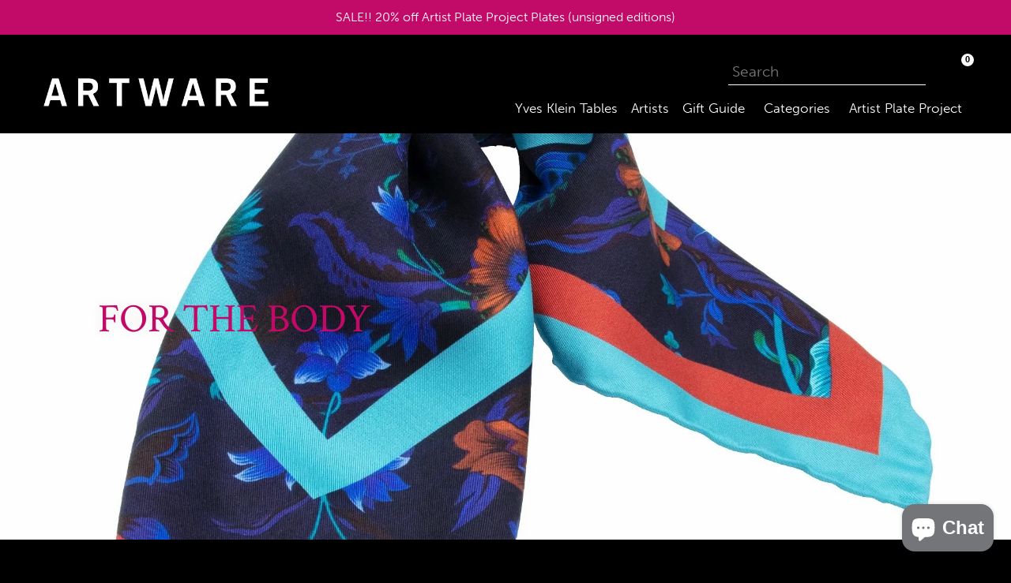

--- FILE ---
content_type: text/html; charset=utf-8
request_url: https://artwareeditions.com/he-il/collections/for-the-body
body_size: 56866
content:
<!doctype html>
<!--[if IE 9]> <html class="ie9 no-js" lang="he"> <![endif]-->
<!--[if (gt IE 9)|!(IE)]><!--> <html class="no-js" lang="he"> <!--<![endif]-->

<head>
  <meta charset="utf-8">
  <meta http-equiv="X-UA-Compatible" content="IE=edge,chrome=1">
  <meta name="format-detection" content="telephone=no">
  <meta name="format-detection" content="date=no">
  <meta name="format-detection" content="address=no">
<meta name="google-site-verification" content="9SAoVS8_0SsmdLZWDLrw1kvM5GmWl0ftgdfsktFNoPA" />
  <meta name="viewport" content="width=device-width,initial-scale=1">
  <meta name="theme-color" content="#ffffff">
  <link rel="canonical" href="https://artwareeditions.com/he-il/collections/for-the-body">
  <meta name="format-detection" content="telephone=no">

  
    <link rel="shortcut icon" href="//artwareeditions.com/cdn/shop/files/Favicon_2021_32x32.png?v=1621260029" type="image/png">
  

  
  <title>
    For the Body
    
    
    
      &ndash; Artware Editions
    
  </title>

  
    <meta name="description" content="Explore Artware Editions selection of scarves, socks, jewelry and more.">
  


  <link href="//artwareeditions.com/cdn/shop/t/15/assets/theme.scss.css?v=91736117699688436001764868679" rel="stylesheet" type="text/css" media="all" />
  

  <link href="//fonts.googleapis.com/css?family=Work+Sans:400,700" rel="stylesheet" type="text/css" media="all" />


  

    <link href="//fonts.googleapis.com/css?family=Lora:400" rel="stylesheet" type="text/css" media="all" />
  


  <link rel="stylesheet" href="https://use.typekit.net/kzp4iol.css">

  <script>
    var theme = {
      strings: {
        addToCart: "Add to cart",
        soldOut: "Sold out",
        unavailable: "Unavailable",
        showMore: "Show More",
        showLess: "Show Less"
      },
      moneyFormat: "${{amount}}"
    }

    document.documentElement.className = document.documentElement.className.replace('no-js', 'js');
  </script>


  <script src="https://cdnjs.cloudflare.com/ajax/libs/jquery/3.6.0/jquery.min.js" integrity="sha512-894YE6QWD5I59HgZOGReFYm4dnWc1Qt5NtvYSaNcOP+u1T9qYdvdihz0PPSiiqn/+/3e7Jo4EaG7TubfWGUrMQ==" crossorigin="anonymous" referrerpolicy="no-referrer"></script>
  <script src="https://kit.fontawesome.com/0eb1558c3f.js" crossorigin="anonymous"></script>
  <script defer src="https://unpkg.com/alpinejs@3.x.x/dist/cdn.min.js"></script>

  <script src="//artwareeditions.com/cdn/shop/t/15/assets/artware-theme.js?v=23749517638328785541749285988" type="text/javascript"></script>
  <link href="//artwareeditions.com/cdn/shop/t/15/assets/artware-theme.scss?v=81103910077856422351749658021" rel="stylesheet" type="text/css" media="all" />



  <!--[if (lte IE 9) ]><script src="//artwareeditions.com/cdn/shop/t/15/assets/match-media.min.js?v=22265819453975888031658285590" type="text/javascript"></script><![endif]-->

  

  <!--[if (gt IE 9)|!(IE)]><!--><script src="//artwareeditions.com/cdn/shop/t/15/assets/vendor.js?v=136118274122071307521658285590" defer="defer"></script><!--<![endif]-->
  <!--[if lte IE 9]><script src="//artwareeditions.com/cdn/shop/t/15/assets/vendor.js?v=136118274122071307521658285590"></script><![endif]-->

  <!--[if (gt IE 9)|!(IE)]><!--><script src="//artwareeditions.com/cdn/shop/t/15/assets/theme.js?v=174497109416368927761658285590" defer="defer"></script><!--<![endif]-->
  <!--[if lte IE 9]><script src="//artwareeditions.com/cdn/shop/t/15/assets/theme.js?v=174497109416368927761658285590"></script><![endif]-->

  <script>window.performance && window.performance.mark && window.performance.mark('shopify.content_for_header.start');</script><meta name="facebook-domain-verification" content="rrlyaeoenvanh9sy6av4wwbh6kvlxx">
<meta name="facebook-domain-verification" content="f29p2vacucaxz38pkqdrbrtxpxb3mc">
<meta name="google-site-verification" content="3FMoumKThQGHzrZGEx37vVx4oV7lIyF43_pBHa7s8cY">
<meta id="shopify-digital-wallet" name="shopify-digital-wallet" content="/19790029/digital_wallets/dialog">
<meta name="shopify-checkout-api-token" content="48a66801b6293c71068186b4a3a4694b">
<meta id="in-context-paypal-metadata" data-shop-id="19790029" data-venmo-supported="false" data-environment="production" data-locale="en_US" data-paypal-v4="true" data-currency="USD">
<link rel="alternate" type="application/atom+xml" title="Feed" href="/he-il/collections/for-the-body.atom" />
<link rel="alternate" hreflang="x-default" href="https://artwareeditions.com/collections/for-the-body">
<link rel="alternate" hreflang="en" href="https://artwareeditions.com/collections/for-the-body">
<link rel="alternate" hreflang="en-BR" href="https://artwareeditions.com/en-br/collections/for-the-body">
<link rel="alternate" hreflang="pt-BR" href="https://artwareeditions.com/pt-br/collections/for-the-body">
<link rel="alternate" hreflang="en-FR" href="https://artwareeditions.com/en-fr/collections/for-the-body">
<link rel="alternate" hreflang="fr-FR" href="https://artwareeditions.com/fr-fr/collections/for-the-body">
<link rel="alternate" hreflang="en-DE" href="https://artwareeditions.com/en-de/collections/for-the-body">
<link rel="alternate" hreflang="de-DE" href="https://artwareeditions.com/de-de/collections/for-the-body">
<link rel="alternate" hreflang="en-IL" href="https://artwareeditions.com/en-il/collections/for-the-body">
<link rel="alternate" hreflang="he-IL" href="https://artwareeditions.com/he-il/collections/for-the-body">
<link rel="alternate" hreflang="en-IT" href="https://artwareeditions.com/en-it/collections/for-the-body">
<link rel="alternate" hreflang="it-IT" href="https://artwareeditions.com/it-it/collections/for-the-body">
<link rel="alternate" hreflang="en-JP" href="https://artwareeditions.com/en-jp/collections/for-the-body">
<link rel="alternate" hreflang="ja-JP" href="https://artwareeditions.com/ja-jp/collections/for-the-body">
<link rel="alternate" hreflang="en-MX" href="https://artwareeditions.com/en-mx/collections/for-the-body">
<link rel="alternate" hreflang="es-MX" href="https://artwareeditions.com/es-mx/collections/for-the-body">
<link rel="alternate" hreflang="en-SA" href="https://artwareeditions.com/en-sa/collections/for-the-body">
<link rel="alternate" hreflang="ar-SA" href="https://artwareeditions.com/ar-sa/collections/for-the-body">
<link rel="alternate" hreflang="en-SG" href="https://artwareeditions.com/en-sg/collections/for-the-body">
<link rel="alternate" hreflang="en-KR" href="https://artwareeditions.com/en-kr/collections/for-the-body">
<link rel="alternate" hreflang="ko-KR" href="https://artwareeditions.com/ko-kr/collections/for-the-body">
<link rel="alternate" hreflang="en-ES" href="https://artwareeditions.com/en-es/collections/for-the-body">
<link rel="alternate" hreflang="es-ES" href="https://artwareeditions.com/es-es/collections/for-the-body">
<link rel="alternate" hreflang="en-TW" href="https://artwareeditions.com/en-tw/collections/for-the-body">
<link rel="alternate" hreflang="zh-Hans-TW" href="https://artwareeditions.com/zh-tw/collections/for-the-body">
<link rel="alternate" hreflang="en-AE" href="https://artwareeditions.com/en-ae/collections/for-the-body">
<link rel="alternate" hreflang="ar-AE" href="https://artwareeditions.com/ar-ae/collections/for-the-body">
<link rel="alternate" hreflang="en-GB" href="https://artwareeditions.com/en-gb/collections/for-the-body">
<link rel="alternate" type="application/json+oembed" href="https://artwareeditions.com/he-il/collections/for-the-body.oembed">
<script async="async" src="/checkouts/internal/preloads.js?locale=he-IL"></script>
<link rel="preconnect" href="https://shop.app" crossorigin="anonymous">
<script async="async" src="https://shop.app/checkouts/internal/preloads.js?locale=he-IL&shop_id=19790029" crossorigin="anonymous"></script>
<script id="apple-pay-shop-capabilities" type="application/json">{"shopId":19790029,"countryCode":"US","currencyCode":"USD","merchantCapabilities":["supports3DS"],"merchantId":"gid:\/\/shopify\/Shop\/19790029","merchantName":"Artware Editions","requiredBillingContactFields":["postalAddress","email","phone"],"requiredShippingContactFields":["postalAddress","email","phone"],"shippingType":"shipping","supportedNetworks":["visa","masterCard","amex","discover","elo","jcb"],"total":{"type":"pending","label":"Artware Editions","amount":"1.00"},"shopifyPaymentsEnabled":true,"supportsSubscriptions":true}</script>
<script id="shopify-features" type="application/json">{"accessToken":"48a66801b6293c71068186b4a3a4694b","betas":["rich-media-storefront-analytics"],"domain":"artwareeditions.com","predictiveSearch":true,"shopId":19790029,"locale":"he"}</script>
<script>var Shopify = Shopify || {};
Shopify.shop = "artwarenyc.myshopify.com";
Shopify.locale = "he";
Shopify.currency = {"active":"USD","rate":"1.0"};
Shopify.country = "IL";
Shopify.theme = {"name":"Artware Theme ~ (03\/28\/2022) [Okendo Reviews]","id":134251380962,"schema_name":"Artware","schema_version":"1.0.0","theme_store_id":null,"role":"main"};
Shopify.theme.handle = "null";
Shopify.theme.style = {"id":null,"handle":null};
Shopify.cdnHost = "artwareeditions.com/cdn";
Shopify.routes = Shopify.routes || {};
Shopify.routes.root = "/he-il/";</script>
<script type="module">!function(o){(o.Shopify=o.Shopify||{}).modules=!0}(window);</script>
<script>!function(o){function n(){var o=[];function n(){o.push(Array.prototype.slice.apply(arguments))}return n.q=o,n}var t=o.Shopify=o.Shopify||{};t.loadFeatures=n(),t.autoloadFeatures=n()}(window);</script>
<script>
  window.ShopifyPay = window.ShopifyPay || {};
  window.ShopifyPay.apiHost = "shop.app\/pay";
  window.ShopifyPay.redirectState = null;
</script>
<script id="shop-js-analytics" type="application/json">{"pageType":"collection"}</script>
<script defer="defer" async type="module" src="//artwareeditions.com/cdn/shopifycloud/shop-js/modules/v2/client.init-shop-cart-sync_C5BV16lS.en.esm.js"></script>
<script defer="defer" async type="module" src="//artwareeditions.com/cdn/shopifycloud/shop-js/modules/v2/chunk.common_CygWptCX.esm.js"></script>
<script type="module">
  await import("//artwareeditions.com/cdn/shopifycloud/shop-js/modules/v2/client.init-shop-cart-sync_C5BV16lS.en.esm.js");
await import("//artwareeditions.com/cdn/shopifycloud/shop-js/modules/v2/chunk.common_CygWptCX.esm.js");

  window.Shopify.SignInWithShop?.initShopCartSync?.({"fedCMEnabled":true,"windoidEnabled":true});

</script>
<script>
  window.Shopify = window.Shopify || {};
  if (!window.Shopify.featureAssets) window.Shopify.featureAssets = {};
  window.Shopify.featureAssets['shop-js'] = {"shop-cart-sync":["modules/v2/client.shop-cart-sync_ZFArdW7E.en.esm.js","modules/v2/chunk.common_CygWptCX.esm.js"],"init-fed-cm":["modules/v2/client.init-fed-cm_CmiC4vf6.en.esm.js","modules/v2/chunk.common_CygWptCX.esm.js"],"shop-button":["modules/v2/client.shop-button_tlx5R9nI.en.esm.js","modules/v2/chunk.common_CygWptCX.esm.js"],"shop-cash-offers":["modules/v2/client.shop-cash-offers_DOA2yAJr.en.esm.js","modules/v2/chunk.common_CygWptCX.esm.js","modules/v2/chunk.modal_D71HUcav.esm.js"],"init-windoid":["modules/v2/client.init-windoid_sURxWdc1.en.esm.js","modules/v2/chunk.common_CygWptCX.esm.js"],"shop-toast-manager":["modules/v2/client.shop-toast-manager_ClPi3nE9.en.esm.js","modules/v2/chunk.common_CygWptCX.esm.js"],"init-shop-email-lookup-coordinator":["modules/v2/client.init-shop-email-lookup-coordinator_B8hsDcYM.en.esm.js","modules/v2/chunk.common_CygWptCX.esm.js"],"init-shop-cart-sync":["modules/v2/client.init-shop-cart-sync_C5BV16lS.en.esm.js","modules/v2/chunk.common_CygWptCX.esm.js"],"avatar":["modules/v2/client.avatar_BTnouDA3.en.esm.js"],"pay-button":["modules/v2/client.pay-button_FdsNuTd3.en.esm.js","modules/v2/chunk.common_CygWptCX.esm.js"],"init-customer-accounts":["modules/v2/client.init-customer-accounts_DxDtT_ad.en.esm.js","modules/v2/client.shop-login-button_C5VAVYt1.en.esm.js","modules/v2/chunk.common_CygWptCX.esm.js","modules/v2/chunk.modal_D71HUcav.esm.js"],"init-shop-for-new-customer-accounts":["modules/v2/client.init-shop-for-new-customer-accounts_ChsxoAhi.en.esm.js","modules/v2/client.shop-login-button_C5VAVYt1.en.esm.js","modules/v2/chunk.common_CygWptCX.esm.js","modules/v2/chunk.modal_D71HUcav.esm.js"],"shop-login-button":["modules/v2/client.shop-login-button_C5VAVYt1.en.esm.js","modules/v2/chunk.common_CygWptCX.esm.js","modules/v2/chunk.modal_D71HUcav.esm.js"],"init-customer-accounts-sign-up":["modules/v2/client.init-customer-accounts-sign-up_CPSyQ0Tj.en.esm.js","modules/v2/client.shop-login-button_C5VAVYt1.en.esm.js","modules/v2/chunk.common_CygWptCX.esm.js","modules/v2/chunk.modal_D71HUcav.esm.js"],"shop-follow-button":["modules/v2/client.shop-follow-button_Cva4Ekp9.en.esm.js","modules/v2/chunk.common_CygWptCX.esm.js","modules/v2/chunk.modal_D71HUcav.esm.js"],"checkout-modal":["modules/v2/client.checkout-modal_BPM8l0SH.en.esm.js","modules/v2/chunk.common_CygWptCX.esm.js","modules/v2/chunk.modal_D71HUcav.esm.js"],"lead-capture":["modules/v2/client.lead-capture_Bi8yE_yS.en.esm.js","modules/v2/chunk.common_CygWptCX.esm.js","modules/v2/chunk.modal_D71HUcav.esm.js"],"shop-login":["modules/v2/client.shop-login_D6lNrXab.en.esm.js","modules/v2/chunk.common_CygWptCX.esm.js","modules/v2/chunk.modal_D71HUcav.esm.js"],"payment-terms":["modules/v2/client.payment-terms_CZxnsJam.en.esm.js","modules/v2/chunk.common_CygWptCX.esm.js","modules/v2/chunk.modal_D71HUcav.esm.js"]};
</script>
<script>(function() {
  var isLoaded = false;
  function asyncLoad() {
    if (isLoaded) return;
    isLoaded = true;
    var urls = ["\/\/shopify.privy.com\/widget.js?shop=artwarenyc.myshopify.com","https:\/\/cdn.jsdelivr.net\/gh\/apphq\/slidecart-dist@master\/slidecarthq-forward.js?4\u0026shop=artwarenyc.myshopify.com","https:\/\/cdn.nfcube.com\/instafeed-1ae5f5034d1238eb4b181caa74e90b65.js?shop=artwarenyc.myshopify.com","\/\/cdn.shopify.com\/proxy\/97f2ef190d28536c2e6259a61ea27e5cc4571143070b14b7542936685c6f4937\/s3-us-west-2.amazonaws.com\/jsstore\/a\/OO9H890\/ge.js?shop=artwarenyc.myshopify.com\u0026sp-cache-control=cHVibGljLCBtYXgtYWdlPTkwMA","\/\/cdn.shopify.com\/proxy\/2016d2f25187f9823b40cbf2b5b56df1e22b87641c32d0db5b15d1e2680d831d\/app.retention.com\/shopify\/shopify_app_add_to_cart_script.js?shop=artwarenyc.myshopify.com\u0026sp-cache-control=cHVibGljLCBtYXgtYWdlPTkwMA","https:\/\/search-us3.omegacommerce.com\/instant\/initjs?ID=d9676c8e-fb7c-46f5-8326-a125dc123c86\u0026shop=artwarenyc.myshopify.com","https:\/\/admin.revenuehunt.com\/embed.js?shop=artwarenyc.myshopify.com","https:\/\/cdn2.recomaticapp.com\/assets\/recomatic2-2-063abcd3484bd44647516b2fbc04d61d093e4d399cd4d8c1c7b1a611231b9a80.js?shop=artwarenyc.myshopify.com"];
    for (var i = 0; i < urls.length; i++) {
      var s = document.createElement('script');
      s.type = 'text/javascript';
      s.async = true;
      s.src = urls[i];
      var x = document.getElementsByTagName('script')[0];
      x.parentNode.insertBefore(s, x);
    }
  };
  if(window.attachEvent) {
    window.attachEvent('onload', asyncLoad);
  } else {
    window.addEventListener('load', asyncLoad, false);
  }
})();</script>
<script id="__st">var __st={"a":19790029,"offset":-18000,"reqid":"2d93f39c-30b3-4c74-bab8-8b7abb4c0718-1768799069","pageurl":"artwareeditions.com\/he-il\/collections\/for-the-body","u":"a18aa40db228","p":"collection","rtyp":"collection","rid":398311981282};</script>
<script>window.ShopifyPaypalV4VisibilityTracking = true;</script>
<script id="captcha-bootstrap">!function(){'use strict';const t='contact',e='account',n='new_comment',o=[[t,t],['blogs',n],['comments',n],[t,'customer']],c=[[e,'customer_login'],[e,'guest_login'],[e,'recover_customer_password'],[e,'create_customer']],r=t=>t.map((([t,e])=>`form[action*='/${t}']:not([data-nocaptcha='true']) input[name='form_type'][value='${e}']`)).join(','),a=t=>()=>t?[...document.querySelectorAll(t)].map((t=>t.form)):[];function s(){const t=[...o],e=r(t);return a(e)}const i='password',u='form_key',d=['recaptcha-v3-token','g-recaptcha-response','h-captcha-response',i],f=()=>{try{return window.sessionStorage}catch{return}},m='__shopify_v',_=t=>t.elements[u];function p(t,e,n=!1){try{const o=window.sessionStorage,c=JSON.parse(o.getItem(e)),{data:r}=function(t){const{data:e,action:n}=t;return t[m]||n?{data:e,action:n}:{data:t,action:n}}(c);for(const[e,n]of Object.entries(r))t.elements[e]&&(t.elements[e].value=n);n&&o.removeItem(e)}catch(o){console.error('form repopulation failed',{error:o})}}const l='form_type',E='cptcha';function T(t){t.dataset[E]=!0}const w=window,h=w.document,L='Shopify',v='ce_forms',y='captcha';let A=!1;((t,e)=>{const n=(g='f06e6c50-85a8-45c8-87d0-21a2b65856fe',I='https://cdn.shopify.com/shopifycloud/storefront-forms-hcaptcha/ce_storefront_forms_captcha_hcaptcha.v1.5.2.iife.js',D={infoText:'Protected by hCaptcha',privacyText:'Privacy',termsText:'Terms'},(t,e,n)=>{const o=w[L][v],c=o.bindForm;if(c)return c(t,g,e,D).then(n);var r;o.q.push([[t,g,e,D],n]),r=I,A||(h.body.append(Object.assign(h.createElement('script'),{id:'captcha-provider',async:!0,src:r})),A=!0)});var g,I,D;w[L]=w[L]||{},w[L][v]=w[L][v]||{},w[L][v].q=[],w[L][y]=w[L][y]||{},w[L][y].protect=function(t,e){n(t,void 0,e),T(t)},Object.freeze(w[L][y]),function(t,e,n,w,h,L){const[v,y,A,g]=function(t,e,n){const i=e?o:[],u=t?c:[],d=[...i,...u],f=r(d),m=r(i),_=r(d.filter((([t,e])=>n.includes(e))));return[a(f),a(m),a(_),s()]}(w,h,L),I=t=>{const e=t.target;return e instanceof HTMLFormElement?e:e&&e.form},D=t=>v().includes(t);t.addEventListener('submit',(t=>{const e=I(t);if(!e)return;const n=D(e)&&!e.dataset.hcaptchaBound&&!e.dataset.recaptchaBound,o=_(e),c=g().includes(e)&&(!o||!o.value);(n||c)&&t.preventDefault(),c&&!n&&(function(t){try{if(!f())return;!function(t){const e=f();if(!e)return;const n=_(t);if(!n)return;const o=n.value;o&&e.removeItem(o)}(t);const e=Array.from(Array(32),(()=>Math.random().toString(36)[2])).join('');!function(t,e){_(t)||t.append(Object.assign(document.createElement('input'),{type:'hidden',name:u})),t.elements[u].value=e}(t,e),function(t,e){const n=f();if(!n)return;const o=[...t.querySelectorAll(`input[type='${i}']`)].map((({name:t})=>t)),c=[...d,...o],r={};for(const[a,s]of new FormData(t).entries())c.includes(a)||(r[a]=s);n.setItem(e,JSON.stringify({[m]:1,action:t.action,data:r}))}(t,e)}catch(e){console.error('failed to persist form',e)}}(e),e.submit())}));const S=(t,e)=>{t&&!t.dataset[E]&&(n(t,e.some((e=>e===t))),T(t))};for(const o of['focusin','change'])t.addEventListener(o,(t=>{const e=I(t);D(e)&&S(e,y())}));const B=e.get('form_key'),M=e.get(l),P=B&&M;t.addEventListener('DOMContentLoaded',(()=>{const t=y();if(P)for(const e of t)e.elements[l].value===M&&p(e,B);[...new Set([...A(),...v().filter((t=>'true'===t.dataset.shopifyCaptcha))])].forEach((e=>S(e,t)))}))}(h,new URLSearchParams(w.location.search),n,t,e,['guest_login'])})(!0,!0)}();</script>
<script integrity="sha256-4kQ18oKyAcykRKYeNunJcIwy7WH5gtpwJnB7kiuLZ1E=" data-source-attribution="shopify.loadfeatures" defer="defer" src="//artwareeditions.com/cdn/shopifycloud/storefront/assets/storefront/load_feature-a0a9edcb.js" crossorigin="anonymous"></script>
<script crossorigin="anonymous" defer="defer" src="//artwareeditions.com/cdn/shopifycloud/storefront/assets/shopify_pay/storefront-65b4c6d7.js?v=20250812"></script>
<script data-source-attribution="shopify.dynamic_checkout.dynamic.init">var Shopify=Shopify||{};Shopify.PaymentButton=Shopify.PaymentButton||{isStorefrontPortableWallets:!0,init:function(){window.Shopify.PaymentButton.init=function(){};var t=document.createElement("script");t.src="https://artwareeditions.com/cdn/shopifycloud/portable-wallets/latest/portable-wallets.he.js",t.type="module",document.head.appendChild(t)}};
</script>
<script data-source-attribution="shopify.dynamic_checkout.buyer_consent">
  function portableWalletsHideBuyerConsent(e){var t=document.getElementById("shopify-buyer-consent"),n=document.getElementById("shopify-subscription-policy-button");t&&n&&(t.classList.add("hidden"),t.setAttribute("aria-hidden","true"),n.removeEventListener("click",e))}function portableWalletsShowBuyerConsent(e){var t=document.getElementById("shopify-buyer-consent"),n=document.getElementById("shopify-subscription-policy-button");t&&n&&(t.classList.remove("hidden"),t.removeAttribute("aria-hidden"),n.addEventListener("click",e))}window.Shopify?.PaymentButton&&(window.Shopify.PaymentButton.hideBuyerConsent=portableWalletsHideBuyerConsent,window.Shopify.PaymentButton.showBuyerConsent=portableWalletsShowBuyerConsent);
</script>
<script data-source-attribution="shopify.dynamic_checkout.cart.bootstrap">document.addEventListener("DOMContentLoaded",(function(){function t(){return document.querySelector("shopify-accelerated-checkout-cart, shopify-accelerated-checkout")}if(t())Shopify.PaymentButton.init();else{new MutationObserver((function(e,n){t()&&(Shopify.PaymentButton.init(),n.disconnect())})).observe(document.body,{childList:!0,subtree:!0})}}));
</script>
<link id="shopify-accelerated-checkout-styles" rel="stylesheet" media="screen" href="https://artwareeditions.com/cdn/shopifycloud/portable-wallets/latest/accelerated-checkout-backwards-compat.css" crossorigin="anonymous">
<style id="shopify-accelerated-checkout-cart">
        #shopify-buyer-consent {
  margin-top: 1em;
  display: inline-block;
  width: 100%;
}

#shopify-buyer-consent.hidden {
  display: none;
}

#shopify-subscription-policy-button {
  background: none;
  border: none;
  padding: 0;
  text-decoration: underline;
  font-size: inherit;
  cursor: pointer;
}

#shopify-subscription-policy-button::before {
  box-shadow: none;
}

      </style>

<script>window.performance && window.performance.mark && window.performance.mark('shopify.content_for_header.end');</script>
  <script async type='text/javascript' src='https://cdn2.recomaticapp.com/assets/recomatic2-2-063abcd3484bd44647516b2fbc04d61d093e4d399cd4d8c1c7b1a611231b9a80.js'></script>



<script>
  document.addEventListener("DOMContentLoaded", function(event) {
    const style = document.getElementById('wsg-custom-style');
    if (typeof window.isWsgCustomer != "undefined" && isWsgCustomer) {
      style.innerHTML = `
        ${style.innerHTML} 
        /* A friend of hideWsg - this will _show_ only for wsg customers. Add class to an element to use */
        .showWsg {
          display: unset;
        }
        /* wholesale only CSS */
        .additional-checkout-buttons, .shopify-payment-button, .cart-item-info div {
          display: none !important;
        }
        .wsg-proxy-container select {
          background-color: 
          ${
        document.querySelector('input').style.backgroundColor
          ? document.querySelector('input').style.backgroundColor
          : 'white'
        } !important;
        }
      `;
    } else {
      style.innerHTML = `
        ${style.innerHTML}
        /* Add CSS rules here for NOT wsg customers - great to hide elements from retail when we can't access the code driving the element */
        
      `;
    }

    if (typeof window.embedButtonBg !== undefined && typeof window.embedButtonText !== undefined && window.embedButtonBg !== window.embedButtonText) {
      style.innerHTML = `
        ${style.innerHTML}
        .wsg-button-fix {
          background: ${embedButtonBg} !important;
          border-color: ${embedButtonBg} !important;
          color: ${embedButtonText} !important;
        }
      `;
    }

    // =========================
    //         CUSTOM JS
    // ==========================
    if (document.querySelector(".wsg-proxy-container")) {
      initNodeObserver(wsgCustomJs);
    }
  })

  function wsgCustomJs() {

    // update button classes
    const button = document.querySelectorAll(".wsg-button-fix");
    let buttonClass = "btn";
    buttonClass = buttonClass.split(" ");
    for (let i = 0; i < button.length; i++) {
      button[i].classList.add(... buttonClass);
    }

    // wsgCustomJs window placeholder
    // update secondary btn color on proxy cart
    if (document.getElementById("wsg-checkout-one")) {
      const checkoutButton = document.getElementById("wsg-checkout-one");
      let wsgBtnColor = window.getComputedStyle(checkoutButton).backgroundColor;
      let wsgBtnBackground = "none";
      let wsgBtnBorder = "thin solid " + wsgBtnColor;
      let wsgBtnPadding = window.getComputedStyle(checkoutButton).padding;
      let spofBtn = document.querySelectorAll(".spof-btn");
      for (let i = 0; i < spofBtn.length; i++) {
        spofBtn[i].style.background = wsgBtnBackground;
        spofBtn[i].style.color = wsgBtnColor;
        spofBtn[i].style.border = wsgBtnBorder;
        spofBtn[i].style.padding = wsgBtnPadding;
      }
    }

    // update Quick Order Form label
    if (typeof window.embedSPOFLabel != "undefined" && embedSPOFLabel) {
      document.querySelectorAll(".spof-btn").forEach(function(spofBtn) {
        spofBtn.removeAttribute("data-translation-selector");
        spofBtn.innerHTML = embedSPOFLabel;
      });
    }
  }

  function initNodeObserver(onChangeNodeCallback) {

    // Select the node that will be observed for mutations
    const targetNode = document.querySelector(".wsg-proxy-container");

    // Options for the observer (which mutations to observe)
    const config = {
      attributes: true,
      childList: true,
      subtree: true
    };

    // Callback function to execute when mutations are observed
    const callback = function(mutationsList, observer) {
      for (const mutation of mutationsList) {
        if (mutation.type === 'childList') {
          onChangeNodeCallback();
          observer.disconnect();
        }
      }
    };

    // Create an observer instance linked to the callback function
    const observer = new MutationObserver(callback);

    // Start observing the target node for configured mutations
    observer.observe(targetNode, config);
  }
</script>


<style id="wsg-custom-style">
  /* A friend of hideWsg - this will _show_ only for wsg customers. Add class to an element to use */
  .showWsg {
    display: none;
  }
  /* Signup/login */
  #wsg-signup select,
  #wsg-signup input,
  #wsg-signup textarea {
    height: 46px;
    border: thin solid #d1d1d1;
    padding: 6px 10px;
  }
  #wsg-signup textarea {
    min-height: 100px;
  }
  .wsg-login-input {
    height: 46px;
    border: thin solid #d1d1d1;
    padding: 6px 10px;
  }
  #wsg-signup select {
  }
/*   Quick Order Form */
  .wsg-table td {
    border: none;
    min-width: 150px;
  }
  .wsg-table tr {
    border-bottom: thin solid #d1d1d1; 
    border-left: none;
  }
  .wsg-table input[type="number"] {
    border: thin solid #d1d1d1;
    padding: 5px 15px;
    min-height: 42px;
  }
  #wsg-spof-link a {
    text-decoration: inherit;
    color: inherit;
  }
  .wsg-proxy-container {
    margin-top: 0% !important;
  }
  @media screen and (max-width:768px){
    .wsg-proxy-container .wsg-table input[type="number"] {
        max-width: 80%; 
    }
    .wsg-center img {
      width: 50px !important;
    }
    .wsg-variant-price-area {
      min-width: 70px !important;
    }
  }
  /* Submit button */
  #wsg-cart-update{
    padding: 8px 10px;
    min-height: 45px;
    max-width: 100% !important;
  }
  .wsg-table {
    background: inherit !important;
  }
  .wsg-spof-container-main {
    background: inherit !important;
  }
  /* General fixes */
  .wsg-hide-prices {
    opacity: 0;
  }
  .wsg-ws-only .button {
    margin: 0;
  }
  .wsg-input, #wsg-form-city, #wsg-form-country, #wsg-form-province, #wsg-form-zip,
  #first_name, #last_name, #email, #company, #wsg-tax-id, #wsg-phone-number, #wsg-website,
  #wsg-notes, #customer_email, #customer_password {
    background-color: white !important;
    }
  .wsg-submit-copy {
    color: white !important;
    background-color: black !important;
    border-color: white !important;
    }
</style>
 <!-- roartheme: Terms and Conditions Checkbox app -->

<!-- BEGIN app block: shopify://apps/klaviyo-email-marketing-sms/blocks/klaviyo-onsite-embed/2632fe16-c075-4321-a88b-50b567f42507 -->












  <script async src="https://static.klaviyo.com/onsite/js/LdxYvn/klaviyo.js?company_id=LdxYvn"></script>
  <script>!function(){if(!window.klaviyo){window._klOnsite=window._klOnsite||[];try{window.klaviyo=new Proxy({},{get:function(n,i){return"push"===i?function(){var n;(n=window._klOnsite).push.apply(n,arguments)}:function(){for(var n=arguments.length,o=new Array(n),w=0;w<n;w++)o[w]=arguments[w];var t="function"==typeof o[o.length-1]?o.pop():void 0,e=new Promise((function(n){window._klOnsite.push([i].concat(o,[function(i){t&&t(i),n(i)}]))}));return e}}})}catch(n){window.klaviyo=window.klaviyo||[],window.klaviyo.push=function(){var n;(n=window._klOnsite).push.apply(n,arguments)}}}}();</script>

  




  <script>
    window.klaviyoReviewsProductDesignMode = false
  </script>







<!-- END app block --><!-- BEGIN app block: shopify://apps/minmaxify-order-limits/blocks/app-embed-block/3acfba32-89f3-4377-ae20-cbb9abc48475 -->

<!-- END app block --><!-- BEGIN app block: shopify://apps/seowill-redirects/blocks/brokenlink-404/cc7b1996-e567-42d0-8862-356092041863 -->
<script type="text/javascript">
    !function(t){var e={};function r(n){if(e[n])return e[n].exports;var o=e[n]={i:n,l:!1,exports:{}};return t[n].call(o.exports,o,o.exports,r),o.l=!0,o.exports}r.m=t,r.c=e,r.d=function(t,e,n){r.o(t,e)||Object.defineProperty(t,e,{enumerable:!0,get:n})},r.r=function(t){"undefined"!==typeof Symbol&&Symbol.toStringTag&&Object.defineProperty(t,Symbol.toStringTag,{value:"Module"}),Object.defineProperty(t,"__esModule",{value:!0})},r.t=function(t,e){if(1&e&&(t=r(t)),8&e)return t;if(4&e&&"object"===typeof t&&t&&t.__esModule)return t;var n=Object.create(null);if(r.r(n),Object.defineProperty(n,"default",{enumerable:!0,value:t}),2&e&&"string"!=typeof t)for(var o in t)r.d(n,o,function(e){return t[e]}.bind(null,o));return n},r.n=function(t){var e=t&&t.__esModule?function(){return t.default}:function(){return t};return r.d(e,"a",e),e},r.o=function(t,e){return Object.prototype.hasOwnProperty.call(t,e)},r.p="",r(r.s=11)}([function(t,e,r){"use strict";var n=r(2),o=Object.prototype.toString;function i(t){return"[object Array]"===o.call(t)}function a(t){return"undefined"===typeof t}function u(t){return null!==t&&"object"===typeof t}function s(t){return"[object Function]"===o.call(t)}function c(t,e){if(null!==t&&"undefined"!==typeof t)if("object"!==typeof t&&(t=[t]),i(t))for(var r=0,n=t.length;r<n;r++)e.call(null,t[r],r,t);else for(var o in t)Object.prototype.hasOwnProperty.call(t,o)&&e.call(null,t[o],o,t)}t.exports={isArray:i,isArrayBuffer:function(t){return"[object ArrayBuffer]"===o.call(t)},isBuffer:function(t){return null!==t&&!a(t)&&null!==t.constructor&&!a(t.constructor)&&"function"===typeof t.constructor.isBuffer&&t.constructor.isBuffer(t)},isFormData:function(t){return"undefined"!==typeof FormData&&t instanceof FormData},isArrayBufferView:function(t){return"undefined"!==typeof ArrayBuffer&&ArrayBuffer.isView?ArrayBuffer.isView(t):t&&t.buffer&&t.buffer instanceof ArrayBuffer},isString:function(t){return"string"===typeof t},isNumber:function(t){return"number"===typeof t},isObject:u,isUndefined:a,isDate:function(t){return"[object Date]"===o.call(t)},isFile:function(t){return"[object File]"===o.call(t)},isBlob:function(t){return"[object Blob]"===o.call(t)},isFunction:s,isStream:function(t){return u(t)&&s(t.pipe)},isURLSearchParams:function(t){return"undefined"!==typeof URLSearchParams&&t instanceof URLSearchParams},isStandardBrowserEnv:function(){return("undefined"===typeof navigator||"ReactNative"!==navigator.product&&"NativeScript"!==navigator.product&&"NS"!==navigator.product)&&("undefined"!==typeof window&&"undefined"!==typeof document)},forEach:c,merge:function t(){var e={};function r(r,n){"object"===typeof e[n]&&"object"===typeof r?e[n]=t(e[n],r):e[n]=r}for(var n=0,o=arguments.length;n<o;n++)c(arguments[n],r);return e},deepMerge:function t(){var e={};function r(r,n){"object"===typeof e[n]&&"object"===typeof r?e[n]=t(e[n],r):e[n]="object"===typeof r?t({},r):r}for(var n=0,o=arguments.length;n<o;n++)c(arguments[n],r);return e},extend:function(t,e,r){return c(e,(function(e,o){t[o]=r&&"function"===typeof e?n(e,r):e})),t},trim:function(t){return t.replace(/^\s*/,"").replace(/\s*$/,"")}}},function(t,e,r){t.exports=r(12)},function(t,e,r){"use strict";t.exports=function(t,e){return function(){for(var r=new Array(arguments.length),n=0;n<r.length;n++)r[n]=arguments[n];return t.apply(e,r)}}},function(t,e,r){"use strict";var n=r(0);function o(t){return encodeURIComponent(t).replace(/%40/gi,"@").replace(/%3A/gi,":").replace(/%24/g,"$").replace(/%2C/gi,",").replace(/%20/g,"+").replace(/%5B/gi,"[").replace(/%5D/gi,"]")}t.exports=function(t,e,r){if(!e)return t;var i;if(r)i=r(e);else if(n.isURLSearchParams(e))i=e.toString();else{var a=[];n.forEach(e,(function(t,e){null!==t&&"undefined"!==typeof t&&(n.isArray(t)?e+="[]":t=[t],n.forEach(t,(function(t){n.isDate(t)?t=t.toISOString():n.isObject(t)&&(t=JSON.stringify(t)),a.push(o(e)+"="+o(t))})))})),i=a.join("&")}if(i){var u=t.indexOf("#");-1!==u&&(t=t.slice(0,u)),t+=(-1===t.indexOf("?")?"?":"&")+i}return t}},function(t,e,r){"use strict";t.exports=function(t){return!(!t||!t.__CANCEL__)}},function(t,e,r){"use strict";(function(e){var n=r(0),o=r(19),i={"Content-Type":"application/x-www-form-urlencoded"};function a(t,e){!n.isUndefined(t)&&n.isUndefined(t["Content-Type"])&&(t["Content-Type"]=e)}var u={adapter:function(){var t;return("undefined"!==typeof XMLHttpRequest||"undefined"!==typeof e&&"[object process]"===Object.prototype.toString.call(e))&&(t=r(6)),t}(),transformRequest:[function(t,e){return o(e,"Accept"),o(e,"Content-Type"),n.isFormData(t)||n.isArrayBuffer(t)||n.isBuffer(t)||n.isStream(t)||n.isFile(t)||n.isBlob(t)?t:n.isArrayBufferView(t)?t.buffer:n.isURLSearchParams(t)?(a(e,"application/x-www-form-urlencoded;charset=utf-8"),t.toString()):n.isObject(t)?(a(e,"application/json;charset=utf-8"),JSON.stringify(t)):t}],transformResponse:[function(t){if("string"===typeof t)try{t=JSON.parse(t)}catch(e){}return t}],timeout:0,xsrfCookieName:"XSRF-TOKEN",xsrfHeaderName:"X-XSRF-TOKEN",maxContentLength:-1,validateStatus:function(t){return t>=200&&t<300},headers:{common:{Accept:"application/json, text/plain, */*"}}};n.forEach(["delete","get","head"],(function(t){u.headers[t]={}})),n.forEach(["post","put","patch"],(function(t){u.headers[t]=n.merge(i)})),t.exports=u}).call(this,r(18))},function(t,e,r){"use strict";var n=r(0),o=r(20),i=r(3),a=r(22),u=r(25),s=r(26),c=r(7);t.exports=function(t){return new Promise((function(e,f){var l=t.data,p=t.headers;n.isFormData(l)&&delete p["Content-Type"];var h=new XMLHttpRequest;if(t.auth){var d=t.auth.username||"",m=t.auth.password||"";p.Authorization="Basic "+btoa(d+":"+m)}var y=a(t.baseURL,t.url);if(h.open(t.method.toUpperCase(),i(y,t.params,t.paramsSerializer),!0),h.timeout=t.timeout,h.onreadystatechange=function(){if(h&&4===h.readyState&&(0!==h.status||h.responseURL&&0===h.responseURL.indexOf("file:"))){var r="getAllResponseHeaders"in h?u(h.getAllResponseHeaders()):null,n={data:t.responseType&&"text"!==t.responseType?h.response:h.responseText,status:h.status,statusText:h.statusText,headers:r,config:t,request:h};o(e,f,n),h=null}},h.onabort=function(){h&&(f(c("Request aborted",t,"ECONNABORTED",h)),h=null)},h.onerror=function(){f(c("Network Error",t,null,h)),h=null},h.ontimeout=function(){var e="timeout of "+t.timeout+"ms exceeded";t.timeoutErrorMessage&&(e=t.timeoutErrorMessage),f(c(e,t,"ECONNABORTED",h)),h=null},n.isStandardBrowserEnv()){var v=r(27),g=(t.withCredentials||s(y))&&t.xsrfCookieName?v.read(t.xsrfCookieName):void 0;g&&(p[t.xsrfHeaderName]=g)}if("setRequestHeader"in h&&n.forEach(p,(function(t,e){"undefined"===typeof l&&"content-type"===e.toLowerCase()?delete p[e]:h.setRequestHeader(e,t)})),n.isUndefined(t.withCredentials)||(h.withCredentials=!!t.withCredentials),t.responseType)try{h.responseType=t.responseType}catch(w){if("json"!==t.responseType)throw w}"function"===typeof t.onDownloadProgress&&h.addEventListener("progress",t.onDownloadProgress),"function"===typeof t.onUploadProgress&&h.upload&&h.upload.addEventListener("progress",t.onUploadProgress),t.cancelToken&&t.cancelToken.promise.then((function(t){h&&(h.abort(),f(t),h=null)})),void 0===l&&(l=null),h.send(l)}))}},function(t,e,r){"use strict";var n=r(21);t.exports=function(t,e,r,o,i){var a=new Error(t);return n(a,e,r,o,i)}},function(t,e,r){"use strict";var n=r(0);t.exports=function(t,e){e=e||{};var r={},o=["url","method","params","data"],i=["headers","auth","proxy"],a=["baseURL","url","transformRequest","transformResponse","paramsSerializer","timeout","withCredentials","adapter","responseType","xsrfCookieName","xsrfHeaderName","onUploadProgress","onDownloadProgress","maxContentLength","validateStatus","maxRedirects","httpAgent","httpsAgent","cancelToken","socketPath"];n.forEach(o,(function(t){"undefined"!==typeof e[t]&&(r[t]=e[t])})),n.forEach(i,(function(o){n.isObject(e[o])?r[o]=n.deepMerge(t[o],e[o]):"undefined"!==typeof e[o]?r[o]=e[o]:n.isObject(t[o])?r[o]=n.deepMerge(t[o]):"undefined"!==typeof t[o]&&(r[o]=t[o])})),n.forEach(a,(function(n){"undefined"!==typeof e[n]?r[n]=e[n]:"undefined"!==typeof t[n]&&(r[n]=t[n])}));var u=o.concat(i).concat(a),s=Object.keys(e).filter((function(t){return-1===u.indexOf(t)}));return n.forEach(s,(function(n){"undefined"!==typeof e[n]?r[n]=e[n]:"undefined"!==typeof t[n]&&(r[n]=t[n])})),r}},function(t,e,r){"use strict";function n(t){this.message=t}n.prototype.toString=function(){return"Cancel"+(this.message?": "+this.message:"")},n.prototype.__CANCEL__=!0,t.exports=n},function(t,e,r){t.exports=r(13)},function(t,e,r){t.exports=r(30)},function(t,e,r){var n=function(t){"use strict";var e=Object.prototype,r=e.hasOwnProperty,n="function"===typeof Symbol?Symbol:{},o=n.iterator||"@@iterator",i=n.asyncIterator||"@@asyncIterator",a=n.toStringTag||"@@toStringTag";function u(t,e,r){return Object.defineProperty(t,e,{value:r,enumerable:!0,configurable:!0,writable:!0}),t[e]}try{u({},"")}catch(S){u=function(t,e,r){return t[e]=r}}function s(t,e,r,n){var o=e&&e.prototype instanceof l?e:l,i=Object.create(o.prototype),a=new L(n||[]);return i._invoke=function(t,e,r){var n="suspendedStart";return function(o,i){if("executing"===n)throw new Error("Generator is already running");if("completed"===n){if("throw"===o)throw i;return j()}for(r.method=o,r.arg=i;;){var a=r.delegate;if(a){var u=x(a,r);if(u){if(u===f)continue;return u}}if("next"===r.method)r.sent=r._sent=r.arg;else if("throw"===r.method){if("suspendedStart"===n)throw n="completed",r.arg;r.dispatchException(r.arg)}else"return"===r.method&&r.abrupt("return",r.arg);n="executing";var s=c(t,e,r);if("normal"===s.type){if(n=r.done?"completed":"suspendedYield",s.arg===f)continue;return{value:s.arg,done:r.done}}"throw"===s.type&&(n="completed",r.method="throw",r.arg=s.arg)}}}(t,r,a),i}function c(t,e,r){try{return{type:"normal",arg:t.call(e,r)}}catch(S){return{type:"throw",arg:S}}}t.wrap=s;var f={};function l(){}function p(){}function h(){}var d={};d[o]=function(){return this};var m=Object.getPrototypeOf,y=m&&m(m(T([])));y&&y!==e&&r.call(y,o)&&(d=y);var v=h.prototype=l.prototype=Object.create(d);function g(t){["next","throw","return"].forEach((function(e){u(t,e,(function(t){return this._invoke(e,t)}))}))}function w(t,e){var n;this._invoke=function(o,i){function a(){return new e((function(n,a){!function n(o,i,a,u){var s=c(t[o],t,i);if("throw"!==s.type){var f=s.arg,l=f.value;return l&&"object"===typeof l&&r.call(l,"__await")?e.resolve(l.__await).then((function(t){n("next",t,a,u)}),(function(t){n("throw",t,a,u)})):e.resolve(l).then((function(t){f.value=t,a(f)}),(function(t){return n("throw",t,a,u)}))}u(s.arg)}(o,i,n,a)}))}return n=n?n.then(a,a):a()}}function x(t,e){var r=t.iterator[e.method];if(void 0===r){if(e.delegate=null,"throw"===e.method){if(t.iterator.return&&(e.method="return",e.arg=void 0,x(t,e),"throw"===e.method))return f;e.method="throw",e.arg=new TypeError("The iterator does not provide a 'throw' method")}return f}var n=c(r,t.iterator,e.arg);if("throw"===n.type)return e.method="throw",e.arg=n.arg,e.delegate=null,f;var o=n.arg;return o?o.done?(e[t.resultName]=o.value,e.next=t.nextLoc,"return"!==e.method&&(e.method="next",e.arg=void 0),e.delegate=null,f):o:(e.method="throw",e.arg=new TypeError("iterator result is not an object"),e.delegate=null,f)}function b(t){var e={tryLoc:t[0]};1 in t&&(e.catchLoc=t[1]),2 in t&&(e.finallyLoc=t[2],e.afterLoc=t[3]),this.tryEntries.push(e)}function E(t){var e=t.completion||{};e.type="normal",delete e.arg,t.completion=e}function L(t){this.tryEntries=[{tryLoc:"root"}],t.forEach(b,this),this.reset(!0)}function T(t){if(t){var e=t[o];if(e)return e.call(t);if("function"===typeof t.next)return t;if(!isNaN(t.length)){var n=-1,i=function e(){for(;++n<t.length;)if(r.call(t,n))return e.value=t[n],e.done=!1,e;return e.value=void 0,e.done=!0,e};return i.next=i}}return{next:j}}function j(){return{value:void 0,done:!0}}return p.prototype=v.constructor=h,h.constructor=p,p.displayName=u(h,a,"GeneratorFunction"),t.isGeneratorFunction=function(t){var e="function"===typeof t&&t.constructor;return!!e&&(e===p||"GeneratorFunction"===(e.displayName||e.name))},t.mark=function(t){return Object.setPrototypeOf?Object.setPrototypeOf(t,h):(t.__proto__=h,u(t,a,"GeneratorFunction")),t.prototype=Object.create(v),t},t.awrap=function(t){return{__await:t}},g(w.prototype),w.prototype[i]=function(){return this},t.AsyncIterator=w,t.async=function(e,r,n,o,i){void 0===i&&(i=Promise);var a=new w(s(e,r,n,o),i);return t.isGeneratorFunction(r)?a:a.next().then((function(t){return t.done?t.value:a.next()}))},g(v),u(v,a,"Generator"),v[o]=function(){return this},v.toString=function(){return"[object Generator]"},t.keys=function(t){var e=[];for(var r in t)e.push(r);return e.reverse(),function r(){for(;e.length;){var n=e.pop();if(n in t)return r.value=n,r.done=!1,r}return r.done=!0,r}},t.values=T,L.prototype={constructor:L,reset:function(t){if(this.prev=0,this.next=0,this.sent=this._sent=void 0,this.done=!1,this.delegate=null,this.method="next",this.arg=void 0,this.tryEntries.forEach(E),!t)for(var e in this)"t"===e.charAt(0)&&r.call(this,e)&&!isNaN(+e.slice(1))&&(this[e]=void 0)},stop:function(){this.done=!0;var t=this.tryEntries[0].completion;if("throw"===t.type)throw t.arg;return this.rval},dispatchException:function(t){if(this.done)throw t;var e=this;function n(r,n){return a.type="throw",a.arg=t,e.next=r,n&&(e.method="next",e.arg=void 0),!!n}for(var o=this.tryEntries.length-1;o>=0;--o){var i=this.tryEntries[o],a=i.completion;if("root"===i.tryLoc)return n("end");if(i.tryLoc<=this.prev){var u=r.call(i,"catchLoc"),s=r.call(i,"finallyLoc");if(u&&s){if(this.prev<i.catchLoc)return n(i.catchLoc,!0);if(this.prev<i.finallyLoc)return n(i.finallyLoc)}else if(u){if(this.prev<i.catchLoc)return n(i.catchLoc,!0)}else{if(!s)throw new Error("try statement without catch or finally");if(this.prev<i.finallyLoc)return n(i.finallyLoc)}}}},abrupt:function(t,e){for(var n=this.tryEntries.length-1;n>=0;--n){var o=this.tryEntries[n];if(o.tryLoc<=this.prev&&r.call(o,"finallyLoc")&&this.prev<o.finallyLoc){var i=o;break}}i&&("break"===t||"continue"===t)&&i.tryLoc<=e&&e<=i.finallyLoc&&(i=null);var a=i?i.completion:{};return a.type=t,a.arg=e,i?(this.method="next",this.next=i.finallyLoc,f):this.complete(a)},complete:function(t,e){if("throw"===t.type)throw t.arg;return"break"===t.type||"continue"===t.type?this.next=t.arg:"return"===t.type?(this.rval=this.arg=t.arg,this.method="return",this.next="end"):"normal"===t.type&&e&&(this.next=e),f},finish:function(t){for(var e=this.tryEntries.length-1;e>=0;--e){var r=this.tryEntries[e];if(r.finallyLoc===t)return this.complete(r.completion,r.afterLoc),E(r),f}},catch:function(t){for(var e=this.tryEntries.length-1;e>=0;--e){var r=this.tryEntries[e];if(r.tryLoc===t){var n=r.completion;if("throw"===n.type){var o=n.arg;E(r)}return o}}throw new Error("illegal catch attempt")},delegateYield:function(t,e,r){return this.delegate={iterator:T(t),resultName:e,nextLoc:r},"next"===this.method&&(this.arg=void 0),f}},t}(t.exports);try{regeneratorRuntime=n}catch(o){Function("r","regeneratorRuntime = r")(n)}},function(t,e,r){"use strict";var n=r(0),o=r(2),i=r(14),a=r(8);function u(t){var e=new i(t),r=o(i.prototype.request,e);return n.extend(r,i.prototype,e),n.extend(r,e),r}var s=u(r(5));s.Axios=i,s.create=function(t){return u(a(s.defaults,t))},s.Cancel=r(9),s.CancelToken=r(28),s.isCancel=r(4),s.all=function(t){return Promise.all(t)},s.spread=r(29),t.exports=s,t.exports.default=s},function(t,e,r){"use strict";var n=r(0),o=r(3),i=r(15),a=r(16),u=r(8);function s(t){this.defaults=t,this.interceptors={request:new i,response:new i}}s.prototype.request=function(t){"string"===typeof t?(t=arguments[1]||{}).url=arguments[0]:t=t||{},(t=u(this.defaults,t)).method?t.method=t.method.toLowerCase():this.defaults.method?t.method=this.defaults.method.toLowerCase():t.method="get";var e=[a,void 0],r=Promise.resolve(t);for(this.interceptors.request.forEach((function(t){e.unshift(t.fulfilled,t.rejected)})),this.interceptors.response.forEach((function(t){e.push(t.fulfilled,t.rejected)}));e.length;)r=r.then(e.shift(),e.shift());return r},s.prototype.getUri=function(t){return t=u(this.defaults,t),o(t.url,t.params,t.paramsSerializer).replace(/^\?/,"")},n.forEach(["delete","get","head","options"],(function(t){s.prototype[t]=function(e,r){return this.request(n.merge(r||{},{method:t,url:e}))}})),n.forEach(["post","put","patch"],(function(t){s.prototype[t]=function(e,r,o){return this.request(n.merge(o||{},{method:t,url:e,data:r}))}})),t.exports=s},function(t,e,r){"use strict";var n=r(0);function o(){this.handlers=[]}o.prototype.use=function(t,e){return this.handlers.push({fulfilled:t,rejected:e}),this.handlers.length-1},o.prototype.eject=function(t){this.handlers[t]&&(this.handlers[t]=null)},o.prototype.forEach=function(t){n.forEach(this.handlers,(function(e){null!==e&&t(e)}))},t.exports=o},function(t,e,r){"use strict";var n=r(0),o=r(17),i=r(4),a=r(5);function u(t){t.cancelToken&&t.cancelToken.throwIfRequested()}t.exports=function(t){return u(t),t.headers=t.headers||{},t.data=o(t.data,t.headers,t.transformRequest),t.headers=n.merge(t.headers.common||{},t.headers[t.method]||{},t.headers),n.forEach(["delete","get","head","post","put","patch","common"],(function(e){delete t.headers[e]})),(t.adapter||a.adapter)(t).then((function(e){return u(t),e.data=o(e.data,e.headers,t.transformResponse),e}),(function(e){return i(e)||(u(t),e&&e.response&&(e.response.data=o(e.response.data,e.response.headers,t.transformResponse))),Promise.reject(e)}))}},function(t,e,r){"use strict";var n=r(0);t.exports=function(t,e,r){return n.forEach(r,(function(r){t=r(t,e)})),t}},function(t,e){var r,n,o=t.exports={};function i(){throw new Error("setTimeout has not been defined")}function a(){throw new Error("clearTimeout has not been defined")}function u(t){if(r===setTimeout)return setTimeout(t,0);if((r===i||!r)&&setTimeout)return r=setTimeout,setTimeout(t,0);try{return r(t,0)}catch(e){try{return r.call(null,t,0)}catch(e){return r.call(this,t,0)}}}!function(){try{r="function"===typeof setTimeout?setTimeout:i}catch(t){r=i}try{n="function"===typeof clearTimeout?clearTimeout:a}catch(t){n=a}}();var s,c=[],f=!1,l=-1;function p(){f&&s&&(f=!1,s.length?c=s.concat(c):l=-1,c.length&&h())}function h(){if(!f){var t=u(p);f=!0;for(var e=c.length;e;){for(s=c,c=[];++l<e;)s&&s[l].run();l=-1,e=c.length}s=null,f=!1,function(t){if(n===clearTimeout)return clearTimeout(t);if((n===a||!n)&&clearTimeout)return n=clearTimeout,clearTimeout(t);try{n(t)}catch(e){try{return n.call(null,t)}catch(e){return n.call(this,t)}}}(t)}}function d(t,e){this.fun=t,this.array=e}function m(){}o.nextTick=function(t){var e=new Array(arguments.length-1);if(arguments.length>1)for(var r=1;r<arguments.length;r++)e[r-1]=arguments[r];c.push(new d(t,e)),1!==c.length||f||u(h)},d.prototype.run=function(){this.fun.apply(null,this.array)},o.title="browser",o.browser=!0,o.env={},o.argv=[],o.version="",o.versions={},o.on=m,o.addListener=m,o.once=m,o.off=m,o.removeListener=m,o.removeAllListeners=m,o.emit=m,o.prependListener=m,o.prependOnceListener=m,o.listeners=function(t){return[]},o.binding=function(t){throw new Error("process.binding is not supported")},o.cwd=function(){return"/"},o.chdir=function(t){throw new Error("process.chdir is not supported")},o.umask=function(){return 0}},function(t,e,r){"use strict";var n=r(0);t.exports=function(t,e){n.forEach(t,(function(r,n){n!==e&&n.toUpperCase()===e.toUpperCase()&&(t[e]=r,delete t[n])}))}},function(t,e,r){"use strict";var n=r(7);t.exports=function(t,e,r){var o=r.config.validateStatus;!o||o(r.status)?t(r):e(n("Request failed with status code "+r.status,r.config,null,r.request,r))}},function(t,e,r){"use strict";t.exports=function(t,e,r,n,o){return t.config=e,r&&(t.code=r),t.request=n,t.response=o,t.isAxiosError=!0,t.toJSON=function(){return{message:this.message,name:this.name,description:this.description,number:this.number,fileName:this.fileName,lineNumber:this.lineNumber,columnNumber:this.columnNumber,stack:this.stack,config:this.config,code:this.code}},t}},function(t,e,r){"use strict";var n=r(23),o=r(24);t.exports=function(t,e){return t&&!n(e)?o(t,e):e}},function(t,e,r){"use strict";t.exports=function(t){return/^([a-z][a-z\d\+\-\.]*:)?\/\//i.test(t)}},function(t,e,r){"use strict";t.exports=function(t,e){return e?t.replace(/\/+$/,"")+"/"+e.replace(/^\/+/,""):t}},function(t,e,r){"use strict";var n=r(0),o=["age","authorization","content-length","content-type","etag","expires","from","host","if-modified-since","if-unmodified-since","last-modified","location","max-forwards","proxy-authorization","referer","retry-after","user-agent"];t.exports=function(t){var e,r,i,a={};return t?(n.forEach(t.split("\n"),(function(t){if(i=t.indexOf(":"),e=n.trim(t.substr(0,i)).toLowerCase(),r=n.trim(t.substr(i+1)),e){if(a[e]&&o.indexOf(e)>=0)return;a[e]="set-cookie"===e?(a[e]?a[e]:[]).concat([r]):a[e]?a[e]+", "+r:r}})),a):a}},function(t,e,r){"use strict";var n=r(0);t.exports=n.isStandardBrowserEnv()?function(){var t,e=/(msie|trident)/i.test(navigator.userAgent),r=document.createElement("a");function o(t){var n=t;return e&&(r.setAttribute("href",n),n=r.href),r.setAttribute("href",n),{href:r.href,protocol:r.protocol?r.protocol.replace(/:$/,""):"",host:r.host,search:r.search?r.search.replace(/^\?/,""):"",hash:r.hash?r.hash.replace(/^#/,""):"",hostname:r.hostname,port:r.port,pathname:"/"===r.pathname.charAt(0)?r.pathname:"/"+r.pathname}}return t=o(window.location.href),function(e){var r=n.isString(e)?o(e):e;return r.protocol===t.protocol&&r.host===t.host}}():function(){return!0}},function(t,e,r){"use strict";var n=r(0);t.exports=n.isStandardBrowserEnv()?{write:function(t,e,r,o,i,a){var u=[];u.push(t+"="+encodeURIComponent(e)),n.isNumber(r)&&u.push("expires="+new Date(r).toGMTString()),n.isString(o)&&u.push("path="+o),n.isString(i)&&u.push("domain="+i),!0===a&&u.push("secure"),document.cookie=u.join("; ")},read:function(t){var e=document.cookie.match(new RegExp("(^|;\\s*)("+t+")=([^;]*)"));return e?decodeURIComponent(e[3]):null},remove:function(t){this.write(t,"",Date.now()-864e5)}}:{write:function(){},read:function(){return null},remove:function(){}}},function(t,e,r){"use strict";var n=r(9);function o(t){if("function"!==typeof t)throw new TypeError("executor must be a function.");var e;this.promise=new Promise((function(t){e=t}));var r=this;t((function(t){r.reason||(r.reason=new n(t),e(r.reason))}))}o.prototype.throwIfRequested=function(){if(this.reason)throw this.reason},o.source=function(){var t;return{token:new o((function(e){t=e})),cancel:t}},t.exports=o},function(t,e,r){"use strict";t.exports=function(t){return function(e){return t.apply(null,e)}}},function(t,e,r){"use strict";r.r(e);var n=r(1),o=r.n(n);function i(t,e,r,n,o,i,a){try{var u=t[i](a),s=u.value}catch(c){return void r(c)}u.done?e(s):Promise.resolve(s).then(n,o)}function a(t){return function(){var e=this,r=arguments;return new Promise((function(n,o){var a=t.apply(e,r);function u(t){i(a,n,o,u,s,"next",t)}function s(t){i(a,n,o,u,s,"throw",t)}u(void 0)}))}}var u=r(10),s=r.n(u);var c=function(t){return function(t){var e=arguments.length>1&&void 0!==arguments[1]?arguments[1]:{},r=arguments.length>2&&void 0!==arguments[2]?arguments[2]:"GET";return r=r.toUpperCase(),new Promise((function(n){var o;"GET"===r&&(o=s.a.get(t,{params:e})),o.then((function(t){n(t.data)}))}))}("https://api-brokenlinkmanager.seoant.com/api/v1/receive_id",t,"GET")};function f(){return(f=a(o.a.mark((function t(e,r,n){var i;return o.a.wrap((function(t){for(;;)switch(t.prev=t.next){case 0:return i={shop:e,code:r,gbaid:n},t.next=3,c(i);case 3:t.sent;case 4:case"end":return t.stop()}}),t)})))).apply(this,arguments)}var l=window.location.href;if(-1!=l.indexOf("gbaid")){var p=l.split("gbaid");if(void 0!=p[1]){var h=window.location.pathname+window.location.search;window.history.pushState({},0,h),function(t,e,r){f.apply(this,arguments)}("artwarenyc.myshopify.com","",p[1])}}}]);
</script><!-- END app block --><!-- BEGIN app block: shopify://apps/wholesale-gorilla/blocks/wsg-header/c48d0487-dff9-41a4-94c8-ec6173fe8b8d -->

   
  















  <!-- check for wsg customer - this now downcases to compare so we are no longer concerned about case matching in tags -->


      
      
      
      
      
      <!-- ajax data -->
      
        
          
        
      
      <script>
        console.log("Wsg-header release 5.22.24")
        // here we need to check if we on a previw theme and set the shop config from the metafield
        
const wsgShopConfigMetafields = {
            
          
            
          
            
          
            
              shopConfig : {"btnClasses":"btn","hideDomElements":[".hideWsg",".omega__product-price",".cart-item-info div"],"wsgPriceSelectors":{"productPrice":[".product-price__price"],"collectionPrices":[".product-price__price",".recomatic-price"]},"autoInstall":true,"wsgAjax":true,"wsgMultiAjax":false,"wsgAjaxSettings":{"price":"#shopify-section-header .link-hover","linePrice":"","subtotal":"#cart__total_price","checkoutBtn":"#cart__checkout_btn"},"buttonClasses":"","wsgSwatch":"","wsgAccountPageSelector":".section-header h1","wsgVolumeTable":"#AddToCart-product-template","excludedSections":[],"productSelectors":["#productGrid .grid__item",".recomatic-products .recomatic-product"],"wsgQVSelector":[],"fileList":[],"wsgVersion":6,"themeId":134251380962},
            
          
}
        let wsgShopConfig = {"btnClasses":"btn","hideDomElements":[".hideWsg",".omega__product-price",".cart-item-info div"],"wsgPriceSelectors":{"productPrice":[".product-price__price"],"collectionPrices":[".product-price__price",".recomatic-price"]},"autoInstall":true,"wsgAjax":true,"wsgMultiAjax":false,"wsgAjaxSettings":{"price":"#shopify-section-header .link-hover","linePrice":"","subtotal":"#cart__total_price","checkoutBtn":"#cart__checkout_btn"},"buttonClasses":"","wsgSwatch":"","wsgAccountPageSelector":".section-header h1","wsgVolumeTable":"#AddToCart-product-template","excludedSections":[],"productSelectors":["#productGrid .grid__item",".recomatic-products .recomatic-product"],"wsgQVSelector":[],"fileList":[],"wsgVersion":6,"themeId":134251380962};
        if (window.Shopify.theme.role !== 'main') {
          const wsgShopConfigUnpublishedTheme = wsgShopConfigMetafields[`shopConfig${window.Shopify.theme.id}`];
          if (wsgShopConfigUnpublishedTheme) {
            wsgShopConfig = wsgShopConfigUnpublishedTheme;
          }
        }
        // ==========================================
        //      Set global liquid variables
        // ==========================================
        // general variables 1220
        var wsgVersion = 6.0;
        var wsgActive = true;
        // the permanent domain of the shop
        var shopPermanentDomain = 'artwarenyc.myshopify.com';
        const wsgShopOrigin = 'https://artwareeditions.com';
        const wsgThemeTemplate = 'collection.for-the-body-2';
        //customer
        var isWsgCustomer = 
          false
        ;
        var wsgCustomerTags = null
        var wsgCustomerId = null
        // execution variables
        var wsgRunCollection;
        var wsgCollectionObserver;
        var wsgRunProduct;
        var wsgRunAccount;
        var wsgRunCart;
        var wsgRunSinglePage;
        var wsgRunSignup;
        var wsgRunSignupV2;
        var runProxy;
        // wsgData
        var wsgData = {"hostedStore":{"branding":{"isShowLogo":true},"accountPage":{"title":"My Account"},"cartPage":{"description":"","title":"Your Cart"},"catalogPage":{"collections":[],"hideSoldOut":false,"imageAspectRatio":"adaptToImage","numberOfColumns":4,"productsPerPage":12},"spofPage":{"description":"","title":"Quick Order Form"},"colorSettings":{"background":"#FFFFFF","primaryColor":"#000000","secondaryColor":"#FFFFFF","textColor":"#000000"},"footer":{"privacyPolicy":false,"termsOfService":false},"bannerText":"You are logged in to your wholesale account"},"translations":{"custom":false,"enable":false,"language":"english","translateBasedOnMarket":true},"shop_preferences":{"cart":{"note":{"description":"","isRequired":false},"poNumber":{"isRequired":false,"isShow":false},"termsAndConditions":{"isEnable":false,"text":""}},"exclusionsAndLocksSettings":{"hidePrices":{"link":"","loginToViewPrices":false,"replacementText":""}},"transitions":{"showTransitions":true,"installedTransitions":false},"retailPrice":{"enable":true,"strikethrough":true,"lowerOpacity":false,"label":""},"checkInventory":true,"showShipPartial":true,"exclusions":[],"autoBackorder":true,"taxRate":-1,"draftNotification":true,"hideExclusions":true,"minOrder":-1,"lockedPages":[],"marketSetting":false,"customWholesaleDiscountLabel":"","taxLabel":"","includeTaxInPriceRule":false},"page_styles":{"btnClasses":"","proxyMargin":20,"shipMargin":50},"volume_discounts":{"quantity_discounts":{"enabled":false,"products":[],"collections":[]},"settings":{"product_price_table":{},"custom_messages":{"custom_banner":{"banner_default":true,"banner_input":"Spend {{$}}, receive {{%}} off of your order."},"custom_success":{"success_default":true,"success_input":"Congratulations!  You received {{%}} off of your order!"}}},"discounts":[],"enabled":false},"shipping_rates":{"handlingFee":{"type":"flat","amount":-1,"percent":-1,"min":-1,"max":-1,"label":""},"itemReservationOnInternational":{"isEnabledCustomReservationTime":false,"isReserveInventory":false,"reserveInventoryDays":60},"internationalMsg":{"title":"Thank you for your order.","message":"Because you are outside of our home country we will calculate your shipping and send you an invoice shortly."},"localPickup":{"isEnabled":false,"minOrderPrice":0,"fee":-1,"instructions":"","locations":[],"pickupTime":""},"localDelivery":{"isEnabled":true,"minOrderPrice":0},"useShopifyDefault":false,"freeShippingMin":-1,"fixedPercent":0.25,"flatRate":-1,"redirectInternational":true,"ignoreAll":true,"ignoreCarrierRates":false,"deliveryTime":"","ignoreShopifyFreeRates":false,"autoApplyLowestRate":true,"isIncludeLocalDeliveryInLowestRate":true,"customShippingRateLabel":""},"single_page":{"collapseCollections":null,"excludeCollections":{"gid://shopify/Collection/399047983330":{"title":"Wholesale Collection","handle":"wholesale","id":"gid://shopify/Collection/399047983330"}},"menuAction":"include","message":"Questions about placing a wholesale order?  Call or text us at 212 463 7490 ","linkInCart":true,"isShowInventoryInfo":false,"isShowSku":true,"isHideSPOFbtn":false,"spofButtonText":"Quick Order Form"},"net_orders":{"netRedirect":{"autoEmail":false,"message":"","title":"Thank you for your order!"},"autoPending":false,"enabled":false,"netTag":"","defaultPaymentTermsTemplateId":"","netTags":[],"isEnabledCustomReservationTime":false,"isReserveInventory":false,"reserveInventoryDays":60},"customer":{"signup":{"autoInvite":false,"autoTags":[],"taxExempt":true},"accountMessage":"","loginMessage":"Log in to your wholesale account here.","redirectMessage":"Keep an eye on your email. As soon as we verify your account we will send you an email with a link to set up your password and start shopping.","accountPendingTitle":"Account Created!"},"quantity":{"cart":{},"collections":[{"rules":{"min":6},"id":417830076642,"name":"Artist Plate Project","_id":"6500d842cbd323583d64a8bb"},{"rules":{"min":6},"id":435206669,"name":"Kehinde Wiley","_id":"6501db5c9ceef972cb722205"}],"migratedToCurrent":true,"products":[{"rules":{"min":4,"mult":4},"_id":"602c33ce6a003800416b742f","id":9956019149,"name":"420 Globe (Standard) by LigoranoReese"},{"rules":{"min":4,"mult":4},"_id":"602c33ec19eacf0045a06fed","id":4361399337006,"name":"@ Snow Globe by LigoranoReese"},{"rules":{"min":4,"mult":4},"_id":"602c33fddd7f080041ce175d","id":9956031373,"name":"F*CK Snow Globe by LigoranoReese"},{"rules":{"min":3},"_id":"602c3438c1d64500411f71ef","id":6054606209202,"name":"Evil Thoughts Throw by Jean-Michel Basquiat"},{"rules":{"min":3},"_id":"602c344d82190400413b18d3","id":4622814117934,"name":"Lines and Arcs Reversible Throw by Sol LeWitt"},{"rules":{"min":2},"id":7451313406178,"name":"Horn Players Box by Jean-Michel Basquiat","_id":"6501dbd68767e805ab0c8f03"},{"rules":{"min":2},"id":7451313963234,"name":"Horn Players Breakfast Tray by Jean-Michel Basquiat","_id":"6501dbcce441697de4cb032d"},{"rules":{"min":2},"id":7451316912354,"name":"Horn Players Tray by Jean-Michel Basquiat","_id":"6501dbc5c460c143d7459bd9"},{"rules":{"min":2},"id":7450884112610,"name":"In Italian Box by Jean-Michel Basquiat","_id":"6501dbbf9ceef972cb725070"},{"rules":{"min":2},"id":7450878836962,"name":"In Italian Breakfast Tray by Jean-Michel Basquiat","_id":"6501dbb8364b4c1b8a65b251"},{"rules":{"min":2},"id":7450879066338,"name":"In Italian Tray by Jean-Michel Basquiat","_id":"6501dbb059b8237a9520902a"},{"rules":{"min":6},"_id":"61aa381c708ca600169654fd","id":7108525981874,"name":"Holy Chow Dog Bowl by LigoranoReese"}]},"activeTags":["Wholesale"],"hideDrafts":[],"server_link":"https://www.wholesalegorilla.app/shop_assets/wsg-index.js","tier":"","isPauseShop":false,"installStatus":"complete"}
        var wsgTier = ''
        // AJAX variables
        var wsgRunAjax;
        var wsgAjaxCart;
        // product variables
        var wsgCollectionsList = null
        var wsgProdData = null
        
          var wsgCurrentVariant = null;
        
        var wsgCheckRestrictedProd = false;
        // Market and tax variables
        var wsgShopCountryCode = "US";
        var wsgShopCountry = "ארצות הברית"
        var wsgCustomerTaxExempt = null
        var wsgPricesIncludeTax = false
        var wsgCustomerSelectedMarket = {
          country: "ישראל",
          iso_code: "IL"
        }
        var wsgPrimaryMarketCurrency = "USD";
        // money formatting
        var wsgMoneyFormat = "${{amount}}";
        // config variables
        var wsgAjaxSettings = wsgShopConfig.wsgAjaxSettings;
        var wsgSwatch = wsgShopConfig.wsgSwatch;
        var wsgPriceSelectors = wsgShopConfig.wsgPriceSelectors;
        var wsgVolumeTable = wsgShopConfig.wsgVolumeTable;
        var wsgUseLegacyCollection = wsgShopConfig.wsgUseLegacyCollection;
        var wsgQVSelector = wsgShopConfig.wsgQVSelector;
        var hideDomElements = wsgShopConfig.hideDomElements;
        // button color settings
        var embedButtonBg = '#000000';
        var embedButtonText = '#000000';
        // Quick Order Form Label settings
        var embedSPOFLabel = wsgData?.single_page?.spofButtonText || 'Quick Order Form';

        // Load WSG script
        (function() {
          var loadWsg = function(url, callback) {
            var script = document.createElement("script");
            script.type = "text/javascript";
            // If the browser is Internet Explorer.
            if (script.readyState) {
              script.onreadystatechange = function() {
                if (script.readyState == "loaded" || script.readyState == "complete") {
                  script.onreadystatechange = null;
                  callback();
                }
              };
            // For any other browser.
            } else {
              script.onload = function() {
                callback();
              };
            } script.src = url;
            document.getElementsByTagName("head")[0].appendChild(script);
          };
          loadWsg(wsgData.server_link + "?v=6", function() {})
        })();
        // Run appropriate WSG process
        // === PRODUCT===
        
        // === ACCOUNT ===
        
        // === SPOF ===
        
        // === COLLECTION ===
        // Run collection on all templates/pages if we're running the 5+ script
        
          wsgRunCollection = true;
        
        // === AJAX CART ===
        
          if (wsgAjaxSettings && (wsgAjaxSettings.price || wsgAjaxSettings.linePrice || wsgAjaxSettings.subtotal || wsgAjaxSettings.checkoutBtn)) {
            wsgRunAjax = true;
          }
        
        // === CART ===
        
      </script>
      

      
      
        
        
          
          
            
              <!-- BEGIN app snippet: wsg-exclusions --><script>
  const currentPageUrl = "https://artwareeditions.com/he-il/collections/for-the-body";

  const wsgExclusionConfig = {
    currentPageUrl: currentPageUrl,
    customerTags: wsgCustomerTags,
    productExclusionTags: wsgData.shop_preferences.exclusions,
    tagsOverrideExclusions: wsgData.shop_preferences.tagsOverrideExclusions || [],
    isWsgCustomer: isWsgCustomer,
    //areas we do not want exclusions to run. edge cases, for example hidden products within the 'head' tag.  Any time weird parts of site are disappearing
    excludedSections: wsgShopConfig.excludedSections,
    //used to be col-item, usually product grid item. If a collection isn't repricing OR exclusions leaves gaps.  if you set this for 1, you have to set for all.
    productSelectors: wsgShopConfig.productSelectors // '.grid__item', '.predictive-search__list-item'
  }

  var loadExclusions = function (url, callback) {
    var script = document.createElement("script");
    script.setAttribute("defer", "")
    script.type = "text/javascript";

    // If the browser is Internet Explorer.
    if (script.readyState) {
      script.onreadystatechange = function () {
        if (script.readyState == "loaded" || script.readyState == "complete") {
          script.onreadystatechange = null;
          callback();
        }
      };
      // For any other browser.
    } else {
      script.onload = function () {
        callback();
      };
    }

    script.src = url;
    document.getElementsByTagName("head")[0].appendChild(script);
  };

  loadExclusions(wsgData.server_link.split("wsg-index.js")[0] + "wsg-exclusions.js?v=6", function () {
  })

</script><!-- END app snippet -->
            
          
        

        
        
        
        
        
        
          
        <link href="//cdn.shopify.com/extensions/019a7869-8cc2-7d4d-b9fd-e8ffc9cd6a21/shopify-extension-23/assets/wsg-embed.css" rel="stylesheet" type="text/css" media="all" />
      
      
<link href="//cdn.shopify.com/extensions/019a7869-8cc2-7d4d-b9fd-e8ffc9cd6a21/shopify-extension-23/assets/wsg-embed.css" rel="stylesheet" type="text/css" media="all" />

<!-- END app block --><script src="https://cdn.shopify.com/extensions/7bc9bb47-adfa-4267-963e-cadee5096caf/inbox-1252/assets/inbox-chat-loader.js" type="text/javascript" defer="defer"></script>
<script src="https://cdn.shopify.com/extensions/019a7869-8cc2-7d4d-b9fd-e8ffc9cd6a21/shopify-extension-23/assets/wsg-dependencies.js" type="text/javascript" defer="defer"></script>
<meta property="og:image" content="https://cdn.shopify.com/s/files/1/1979/0029/collections/artware_editions_zodiac_aiweiwei_1.jpg?v=1702490852" />
<meta property="og:image:secure_url" content="https://cdn.shopify.com/s/files/1/1979/0029/collections/artware_editions_zodiac_aiweiwei_1.jpg?v=1702490852" />
<meta property="og:image:width" content="1353" />
<meta property="og:image:height" content="1353" />
<meta property="og:image:alt" content="For the Body" />
<link href="https://monorail-edge.shopifysvc.com" rel="dns-prefetch">
<script>(function(){if ("sendBeacon" in navigator && "performance" in window) {try {var session_token_from_headers = performance.getEntriesByType('navigation')[0].serverTiming.find(x => x.name == '_s').description;} catch {var session_token_from_headers = undefined;}var session_cookie_matches = document.cookie.match(/_shopify_s=([^;]*)/);var session_token_from_cookie = session_cookie_matches && session_cookie_matches.length === 2 ? session_cookie_matches[1] : "";var session_token = session_token_from_headers || session_token_from_cookie || "";function handle_abandonment_event(e) {var entries = performance.getEntries().filter(function(entry) {return /monorail-edge.shopifysvc.com/.test(entry.name);});if (!window.abandonment_tracked && entries.length === 0) {window.abandonment_tracked = true;var currentMs = Date.now();var navigation_start = performance.timing.navigationStart;var payload = {shop_id: 19790029,url: window.location.href,navigation_start,duration: currentMs - navigation_start,session_token,page_type: "collection"};window.navigator.sendBeacon("https://monorail-edge.shopifysvc.com/v1/produce", JSON.stringify({schema_id: "online_store_buyer_site_abandonment/1.1",payload: payload,metadata: {event_created_at_ms: currentMs,event_sent_at_ms: currentMs}}));}}window.addEventListener('pagehide', handle_abandonment_event);}}());</script>
<script id="web-pixels-manager-setup">(function e(e,d,r,n,o){if(void 0===o&&(o={}),!Boolean(null===(a=null===(i=window.Shopify)||void 0===i?void 0:i.analytics)||void 0===a?void 0:a.replayQueue)){var i,a;window.Shopify=window.Shopify||{};var t=window.Shopify;t.analytics=t.analytics||{};var s=t.analytics;s.replayQueue=[],s.publish=function(e,d,r){return s.replayQueue.push([e,d,r]),!0};try{self.performance.mark("wpm:start")}catch(e){}var l=function(){var e={modern:/Edge?\/(1{2}[4-9]|1[2-9]\d|[2-9]\d{2}|\d{4,})\.\d+(\.\d+|)|Firefox\/(1{2}[4-9]|1[2-9]\d|[2-9]\d{2}|\d{4,})\.\d+(\.\d+|)|Chrom(ium|e)\/(9{2}|\d{3,})\.\d+(\.\d+|)|(Maci|X1{2}).+ Version\/(15\.\d+|(1[6-9]|[2-9]\d|\d{3,})\.\d+)([,.]\d+|)( \(\w+\)|)( Mobile\/\w+|) Safari\/|Chrome.+OPR\/(9{2}|\d{3,})\.\d+\.\d+|(CPU[ +]OS|iPhone[ +]OS|CPU[ +]iPhone|CPU IPhone OS|CPU iPad OS)[ +]+(15[._]\d+|(1[6-9]|[2-9]\d|\d{3,})[._]\d+)([._]\d+|)|Android:?[ /-](13[3-9]|1[4-9]\d|[2-9]\d{2}|\d{4,})(\.\d+|)(\.\d+|)|Android.+Firefox\/(13[5-9]|1[4-9]\d|[2-9]\d{2}|\d{4,})\.\d+(\.\d+|)|Android.+Chrom(ium|e)\/(13[3-9]|1[4-9]\d|[2-9]\d{2}|\d{4,})\.\d+(\.\d+|)|SamsungBrowser\/([2-9]\d|\d{3,})\.\d+/,legacy:/Edge?\/(1[6-9]|[2-9]\d|\d{3,})\.\d+(\.\d+|)|Firefox\/(5[4-9]|[6-9]\d|\d{3,})\.\d+(\.\d+|)|Chrom(ium|e)\/(5[1-9]|[6-9]\d|\d{3,})\.\d+(\.\d+|)([\d.]+$|.*Safari\/(?![\d.]+ Edge\/[\d.]+$))|(Maci|X1{2}).+ Version\/(10\.\d+|(1[1-9]|[2-9]\d|\d{3,})\.\d+)([,.]\d+|)( \(\w+\)|)( Mobile\/\w+|) Safari\/|Chrome.+OPR\/(3[89]|[4-9]\d|\d{3,})\.\d+\.\d+|(CPU[ +]OS|iPhone[ +]OS|CPU[ +]iPhone|CPU IPhone OS|CPU iPad OS)[ +]+(10[._]\d+|(1[1-9]|[2-9]\d|\d{3,})[._]\d+)([._]\d+|)|Android:?[ /-](13[3-9]|1[4-9]\d|[2-9]\d{2}|\d{4,})(\.\d+|)(\.\d+|)|Mobile Safari.+OPR\/([89]\d|\d{3,})\.\d+\.\d+|Android.+Firefox\/(13[5-9]|1[4-9]\d|[2-9]\d{2}|\d{4,})\.\d+(\.\d+|)|Android.+Chrom(ium|e)\/(13[3-9]|1[4-9]\d|[2-9]\d{2}|\d{4,})\.\d+(\.\d+|)|Android.+(UC? ?Browser|UCWEB|U3)[ /]?(15\.([5-9]|\d{2,})|(1[6-9]|[2-9]\d|\d{3,})\.\d+)\.\d+|SamsungBrowser\/(5\.\d+|([6-9]|\d{2,})\.\d+)|Android.+MQ{2}Browser\/(14(\.(9|\d{2,})|)|(1[5-9]|[2-9]\d|\d{3,})(\.\d+|))(\.\d+|)|K[Aa][Ii]OS\/(3\.\d+|([4-9]|\d{2,})\.\d+)(\.\d+|)/},d=e.modern,r=e.legacy,n=navigator.userAgent;return n.match(d)?"modern":n.match(r)?"legacy":"unknown"}(),u="modern"===l?"modern":"legacy",c=(null!=n?n:{modern:"",legacy:""})[u],f=function(e){return[e.baseUrl,"/wpm","/b",e.hashVersion,"modern"===e.buildTarget?"m":"l",".js"].join("")}({baseUrl:d,hashVersion:r,buildTarget:u}),m=function(e){var d=e.version,r=e.bundleTarget,n=e.surface,o=e.pageUrl,i=e.monorailEndpoint;return{emit:function(e){var a=e.status,t=e.errorMsg,s=(new Date).getTime(),l=JSON.stringify({metadata:{event_sent_at_ms:s},events:[{schema_id:"web_pixels_manager_load/3.1",payload:{version:d,bundle_target:r,page_url:o,status:a,surface:n,error_msg:t},metadata:{event_created_at_ms:s}}]});if(!i)return console&&console.warn&&console.warn("[Web Pixels Manager] No Monorail endpoint provided, skipping logging."),!1;try{return self.navigator.sendBeacon.bind(self.navigator)(i,l)}catch(e){}var u=new XMLHttpRequest;try{return u.open("POST",i,!0),u.setRequestHeader("Content-Type","text/plain"),u.send(l),!0}catch(e){return console&&console.warn&&console.warn("[Web Pixels Manager] Got an unhandled error while logging to Monorail."),!1}}}}({version:r,bundleTarget:l,surface:e.surface,pageUrl:self.location.href,monorailEndpoint:e.monorailEndpoint});try{o.browserTarget=l,function(e){var d=e.src,r=e.async,n=void 0===r||r,o=e.onload,i=e.onerror,a=e.sri,t=e.scriptDataAttributes,s=void 0===t?{}:t,l=document.createElement("script"),u=document.querySelector("head"),c=document.querySelector("body");if(l.async=n,l.src=d,a&&(l.integrity=a,l.crossOrigin="anonymous"),s)for(var f in s)if(Object.prototype.hasOwnProperty.call(s,f))try{l.dataset[f]=s[f]}catch(e){}if(o&&l.addEventListener("load",o),i&&l.addEventListener("error",i),u)u.appendChild(l);else{if(!c)throw new Error("Did not find a head or body element to append the script");c.appendChild(l)}}({src:f,async:!0,onload:function(){if(!function(){var e,d;return Boolean(null===(d=null===(e=window.Shopify)||void 0===e?void 0:e.analytics)||void 0===d?void 0:d.initialized)}()){var d=window.webPixelsManager.init(e)||void 0;if(d){var r=window.Shopify.analytics;r.replayQueue.forEach((function(e){var r=e[0],n=e[1],o=e[2];d.publishCustomEvent(r,n,o)})),r.replayQueue=[],r.publish=d.publishCustomEvent,r.visitor=d.visitor,r.initialized=!0}}},onerror:function(){return m.emit({status:"failed",errorMsg:"".concat(f," has failed to load")})},sri:function(e){var d=/^sha384-[A-Za-z0-9+/=]+$/;return"string"==typeof e&&d.test(e)}(c)?c:"",scriptDataAttributes:o}),m.emit({status:"loading"})}catch(e){m.emit({status:"failed",errorMsg:(null==e?void 0:e.message)||"Unknown error"})}}})({shopId: 19790029,storefrontBaseUrl: "https://artwareeditions.com",extensionsBaseUrl: "https://extensions.shopifycdn.com/cdn/shopifycloud/web-pixels-manager",monorailEndpoint: "https://monorail-edge.shopifysvc.com/unstable/produce_batch",surface: "storefront-renderer",enabledBetaFlags: ["2dca8a86"],webPixelsConfigList: [{"id":"1779499234","configuration":"{\"tagID\":\"2612524446936\"}","eventPayloadVersion":"v1","runtimeContext":"STRICT","scriptVersion":"18031546ee651571ed29edbe71a3550b","type":"APP","apiClientId":3009811,"privacyPurposes":["ANALYTICS","MARKETING","SALE_OF_DATA"],"dataSharingAdjustments":{"protectedCustomerApprovalScopes":["read_customer_address","read_customer_email","read_customer_name","read_customer_personal_data","read_customer_phone"]}},{"id":"1712980194","configuration":"{\"accountID\":\"LdxYvn\",\"webPixelConfig\":\"eyJlbmFibGVBZGRlZFRvQ2FydEV2ZW50cyI6IHRydWV9\"}","eventPayloadVersion":"v1","runtimeContext":"STRICT","scriptVersion":"524f6c1ee37bacdca7657a665bdca589","type":"APP","apiClientId":123074,"privacyPurposes":["ANALYTICS","MARKETING"],"dataSharingAdjustments":{"protectedCustomerApprovalScopes":["read_customer_address","read_customer_email","read_customer_name","read_customer_personal_data","read_customer_phone"]}},{"id":"1414693090","configuration":"{\"config\":\"{\\\"google_tag_ids\\\":[\\\"AW-1065523500\\\",\\\"GT-NGPJPHCF\\\"],\\\"target_country\\\":\\\"ZZ\\\",\\\"gtag_events\\\":[{\\\"type\\\":\\\"begin_checkout\\\",\\\"action_label\\\":\\\"AW-1065523500\\\/XejOCIbyxaMbEKyyivwD\\\"},{\\\"type\\\":\\\"search\\\",\\\"action_label\\\":\\\"AW-1065523500\\\/T3L7CJLyxaMbEKyyivwD\\\"},{\\\"type\\\":\\\"view_item\\\",\\\"action_label\\\":[\\\"AW-1065523500\\\/I30vCI_yxaMbEKyyivwD\\\",\\\"MC-H8017NJGMJ\\\"]},{\\\"type\\\":\\\"purchase\\\",\\\"action_label\\\":[\\\"AW-1065523500\\\/rGinCIPyxaMbEKyyivwD\\\",\\\"MC-H8017NJGMJ\\\"]},{\\\"type\\\":\\\"page_view\\\",\\\"action_label\\\":[\\\"AW-1065523500\\\/4uHkCIzyxaMbEKyyivwD\\\",\\\"MC-H8017NJGMJ\\\"]},{\\\"type\\\":\\\"add_payment_info\\\",\\\"action_label\\\":\\\"AW-1065523500\\\/0BQZCJXyxaMbEKyyivwD\\\"},{\\\"type\\\":\\\"add_to_cart\\\",\\\"action_label\\\":\\\"AW-1065523500\\\/Xd6KCInyxaMbEKyyivwD\\\"}],\\\"enable_monitoring_mode\\\":false}\"}","eventPayloadVersion":"v1","runtimeContext":"OPEN","scriptVersion":"b2a88bafab3e21179ed38636efcd8a93","type":"APP","apiClientId":1780363,"privacyPurposes":[],"dataSharingAdjustments":{"protectedCustomerApprovalScopes":["read_customer_address","read_customer_email","read_customer_name","read_customer_personal_data","read_customer_phone"]}},{"id":"227148002","configuration":"{\"pixel_id\":\"662505685145514\",\"pixel_type\":\"facebook_pixel\"}","eventPayloadVersion":"v1","runtimeContext":"OPEN","scriptVersion":"ca16bc87fe92b6042fbaa3acc2fbdaa6","type":"APP","apiClientId":2329312,"privacyPurposes":["ANALYTICS","MARKETING","SALE_OF_DATA"],"dataSharingAdjustments":{"protectedCustomerApprovalScopes":["read_customer_address","read_customer_email","read_customer_name","read_customer_personal_data","read_customer_phone"]}},{"id":"75923682","eventPayloadVersion":"v1","runtimeContext":"LAX","scriptVersion":"1","type":"CUSTOM","privacyPurposes":["ANALYTICS"],"name":"Google Analytics tag (migrated)"},{"id":"shopify-app-pixel","configuration":"{}","eventPayloadVersion":"v1","runtimeContext":"STRICT","scriptVersion":"0450","apiClientId":"shopify-pixel","type":"APP","privacyPurposes":["ANALYTICS","MARKETING"]},{"id":"shopify-custom-pixel","eventPayloadVersion":"v1","runtimeContext":"LAX","scriptVersion":"0450","apiClientId":"shopify-pixel","type":"CUSTOM","privacyPurposes":["ANALYTICS","MARKETING"]}],isMerchantRequest: false,initData: {"shop":{"name":"Artware Editions","paymentSettings":{"currencyCode":"USD"},"myshopifyDomain":"artwarenyc.myshopify.com","countryCode":"US","storefrontUrl":"https:\/\/artwareeditions.com\/he-il"},"customer":null,"cart":null,"checkout":null,"productVariants":[],"purchasingCompany":null},},"https://artwareeditions.com/cdn","fcfee988w5aeb613cpc8e4bc33m6693e112",{"modern":"","legacy":""},{"shopId":"19790029","storefrontBaseUrl":"https:\/\/artwareeditions.com","extensionBaseUrl":"https:\/\/extensions.shopifycdn.com\/cdn\/shopifycloud\/web-pixels-manager","surface":"storefront-renderer","enabledBetaFlags":"[\"2dca8a86\"]","isMerchantRequest":"false","hashVersion":"fcfee988w5aeb613cpc8e4bc33m6693e112","publish":"custom","events":"[[\"page_viewed\",{}],[\"collection_viewed\",{\"collection\":{\"id\":\"398311981282\",\"title\":\"For the Body\",\"productVariants\":[{\"price\":{\"amount\":500.0,\"currencyCode\":\"USD\"},\"product\":{\"title\":\"Superheros Scarf by Katherine Bradford\",\"vendor\":\"Artware Editions\",\"id\":\"8827872379106\",\"untranslatedTitle\":\"Superheros Scarf by Katherine Bradford\",\"url\":\"\/he-il\/products\/superheros-scarf-by-katherine-bradford\",\"type\":\"\"},\"id\":\"46358342697186\",\"image\":{\"src\":\"\/\/artwareeditions.com\/cdn\/shop\/files\/DSF1271-Edit-2048x2048.jpg?v=1740152928\"},\"sku\":\"BRAK01\",\"title\":\"Default Title\",\"untranslatedTitle\":\"Default Title\"},{\"price\":{\"amount\":500.0,\"currencyCode\":\"USD\"},\"product\":{\"title\":\"Ann Craven Portrait of Two Birds (After Picabia) Scarf\",\"vendor\":\"Artware Editions\",\"id\":\"8729004736738\",\"untranslatedTitle\":\"Ann Craven Portrait of Two Birds (After Picabia) Scarf\",\"url\":\"\/he-il\/products\/portrait-of-two-birds-after-picabia-scarf-by-ann-craven\",\"type\":\"\"},\"id\":\"46024177352930\",\"image\":{\"src\":\"\/\/artwareeditions.com\/cdn\/shop\/files\/DSC_6219c_acedit_RESIZED-960x960.webp?v=1730053202\"},\"sku\":\"CRAA01\",\"title\":\"Default Title\",\"untranslatedTitle\":\"Default Title\"},{\"price\":{\"amount\":650.0,\"currencyCode\":\"USD\"},\"product\":{\"title\":\"Jonas Wood Straight Flush Scarf\",\"vendor\":\"Artware Editions\",\"id\":\"8728989991138\",\"untranslatedTitle\":\"Jonas Wood Straight Flush Scarf\",\"url\":\"\/he-il\/products\/straight-flush-scarf-by-jonas-wood\",\"type\":\"\"},\"id\":\"46024136982754\",\"image\":{\"src\":\"\/\/artwareeditions.com\/cdn\/shop\/files\/JBRWHangingStraightFlushScarf-1-960x983.webp?v=1730053098\"},\"sku\":\"WOOJ03\",\"title\":\"Default Title\",\"untranslatedTitle\":\"Default Title\"},{\"price\":{\"amount\":500.0,\"currencyCode\":\"USD\"},\"product\":{\"title\":\"Henry Gunderson Up So Long It Looks Like Down Scarf\",\"vendor\":\"Artware Editions\",\"id\":\"8728968724706\",\"untranslatedTitle\":\"Henry Gunderson Up So Long It Looks Like Down Scarf\",\"url\":\"\/he-il\/products\/up-so-long-it-looks-like-down-scarf-by-henry-gunderson\",\"type\":\"\"},\"id\":\"46024095432930\",\"image\":{\"src\":\"\/\/artwareeditions.com\/cdn\/shop\/files\/dsc04699-copy.webp?v=1730053775\"},\"sku\":\"GUNH80\",\"title\":\"Default Title\",\"untranslatedTitle\":\"Default Title\"},{\"price\":{\"amount\":2950.0,\"currencyCode\":\"USD\"},\"product\":{\"title\":\"Zodiac Charms by Ai Weiwei\",\"vendor\":\"Artware Editions\",\"id\":\"8275861373154\",\"untranslatedTitle\":\"Zodiac Charms by Ai Weiwei\",\"url\":\"\/he-il\/products\/zodiac-charms-by-ai-weiwei\",\"type\":\"\"},\"id\":\"44731250082018\",\"image\":{\"src\":\"\/\/artwareeditions.com\/cdn\/shop\/files\/AI_WEIWEI_ZODIAC_CHARM_OX_ED_IMAGE001_65653.jpg?v=1707838225\"},\"sku\":\"WEIA07-ox\",\"title\":\"Ox\",\"untranslatedTitle\":\"Ox\"},{\"price\":{\"amount\":350.0,\"currencyCode\":\"USD\"},\"product\":{\"title\":\"Portrait of Llewellyn Doris Silk Scarf by Kehinde Wiley\",\"vendor\":\"Artware Editions\",\"id\":\"8245242527970\",\"untranslatedTitle\":\"Portrait of Llewellyn Doris Silk Scarf by Kehinde Wiley\",\"url\":\"\/he-il\/products\/portrait-of-llewellyn-doris-silk-scarf-by-kehinde-wiley\",\"type\":\"\"},\"id\":\"44609771110626\",\"image\":{\"src\":\"\/\/artwareeditions.com\/cdn\/shop\/files\/PortraitofLlewellynDorisSilkScarf.jpg?v=1730053856\"},\"sku\":\"WILK31\",\"title\":\"Default Title\",\"untranslatedTitle\":\"Default Title\"},{\"price\":{\"amount\":350.0,\"currencyCode\":\"USD\"},\"product\":{\"title\":\"Two Heroic Sisters Silk Scarf by Kehinde Wiley\",\"vendor\":\"Artware Editions\",\"id\":\"8178843943138\",\"untranslatedTitle\":\"Two Heroic Sisters Silk Scarf by Kehinde Wiley\",\"url\":\"\/he-il\/products\/two-heroic-sisters-silk-scarf-by-kehinde-wiley\",\"type\":\"\"},\"id\":\"44431721922786\",\"image\":{\"src\":\"\/\/artwareeditions.com\/cdn\/shop\/files\/sistersscarf2_png.jpg?v=1697829522\"},\"sku\":\"WILK29\",\"title\":\"Default Title\",\"untranslatedTitle\":\"Default Title\"},{\"price\":{\"amount\":350.0,\"currencyCode\":\"USD\"},\"product\":{\"title\":\"Green Floral Silk Scarf by Kehinde Wiley\",\"vendor\":\"Artware Editions\",\"id\":\"8178840043746\",\"untranslatedTitle\":\"Green Floral Silk Scarf by Kehinde Wiley\",\"url\":\"\/he-il\/products\/green-floral-silk-scarf-by-kehinde-wiley\",\"type\":\"\"},\"id\":\"44431687516386\",\"image\":{\"src\":\"\/\/artwareeditions.com\/cdn\/shop\/files\/MameKewe2x3_2fdb5f82-fcb0-431d-b583-13ba5dd212c9_png.jpg?v=1697828977\"},\"sku\":\"WILK28\",\"title\":\"Default Title\",\"untranslatedTitle\":\"Default Title\"},{\"price\":{\"amount\":800.0,\"currencyCode\":\"USD\"},\"product\":{\"title\":\"Eddie Martinez - Untitled (Scarf)\",\"vendor\":\"Artware Editions\",\"id\":\"7992500322530\",\"untranslatedTitle\":\"Eddie Martinez - Untitled (Scarf)\",\"url\":\"\/he-il\/products\/untitled-scarf-by-eddie-martinez\",\"type\":\"\"},\"id\":\"43740729049314\",\"image\":{\"src\":\"\/\/artwareeditions.com\/cdn\/shop\/products\/eddiemartinezscarf2.jpg?v=1730053151\"},\"sku\":\"MARE01\",\"title\":\"Default Title\",\"untranslatedTitle\":\"Default Title\"},{\"price\":{\"amount\":280.0,\"currencyCode\":\"USD\"},\"product\":{\"title\":\"Besler’s Florilegium, Shoe Salesman Hoodie by Kehinde Wiley\",\"vendor\":\"Artware Editions\",\"id\":\"7940668653794\",\"untranslatedTitle\":\"Besler’s Florilegium, Shoe Salesman Hoodie by Kehinde Wiley\",\"url\":\"\/he-il\/products\/besler-s-florilegium-shoe-salesman-hoodie-by-kehinde-wiley\",\"type\":\"\"},\"id\":\"43587850502370\",\"image\":{\"src\":\"\/\/artwareeditions.com\/cdn\/shop\/products\/hoodie2.jpg?v=1667619747\"},\"sku\":\"WILK20-XS\",\"title\":\"XS\",\"untranslatedTitle\":\"XS\"},{\"price\":{\"amount\":280.0,\"currencyCode\":\"USD\"},\"product\":{\"title\":\"Charles I \u0026 Henrietta Maria Hoodie by Kehinde Wiley\",\"vendor\":\"Artware Editions\",\"id\":\"7940644438242\",\"untranslatedTitle\":\"Charles I \u0026 Henrietta Maria Hoodie by Kehinde Wiley\",\"url\":\"\/he-il\/products\/charles-i-henrietta-maria-hoodie-by-kehinde-wiley\",\"type\":\"\"},\"id\":\"43587777265890\",\"image\":{\"src\":\"\/\/artwareeditions.com\/cdn\/shop\/products\/wilkhoodiesquare.jpg?v=1667647384\"},\"sku\":\"WILK19-XS\",\"title\":\"XS\",\"untranslatedTitle\":\"XS\"},{\"price\":{\"amount\":425.0,\"currencyCode\":\"USD\"},\"product\":{\"title\":\"Tiled Silk Pajama Set by Kehinde Wiley\",\"vendor\":\"Artware Editions\",\"id\":\"7940594991330\",\"untranslatedTitle\":\"Tiled Silk Pajama Set by Kehinde Wiley\",\"url\":\"\/he-il\/products\/tiled-silk-pajama-set-by-kehinde-wiley\",\"type\":\"\"},\"id\":\"43587731751138\",\"image\":{\"src\":\"\/\/artwareeditions.com\/cdn\/shop\/products\/silkpajama1.jpg?v=1667591539\"},\"sku\":\"WILK18-XS\",\"title\":\"XS\",\"untranslatedTitle\":\"XS\"},{\"price\":{\"amount\":650.0,\"currencyCode\":\"USD\"},\"product\":{\"title\":\"Simeon the God Receiver Silk Robe by Kehinde Wiley\",\"vendor\":\"Artware Editions\",\"id\":\"7940518445282\",\"untranslatedTitle\":\"Simeon the God Receiver Silk Robe by Kehinde Wiley\",\"url\":\"\/he-il\/products\/simon-the-god-receiver-silk-robe-by-kehinde-wiley\",\"type\":\"\"},\"id\":\"43587370123490\",\"image\":{\"src\":\"\/\/artwareeditions.com\/cdn\/shop\/products\/robeback.png?v=1667647587\"},\"sku\":\"WILK17-S\",\"title\":\"S\",\"untranslatedTitle\":\"S\"},{\"price\":{\"amount\":395.0,\"currencyCode\":\"USD\"},\"product\":{\"title\":\"Puffer by Kehinde Wiley\",\"vendor\":\"Artware Editions\",\"id\":\"7940453859554\",\"untranslatedTitle\":\"Puffer by Kehinde Wiley\",\"url\":\"\/he-il\/products\/puffer-by-kehinde-wiley\",\"type\":\"\"},\"id\":\"43587049160930\",\"image\":{\"src\":\"\/\/artwareeditions.com\/cdn\/shop\/products\/puffer2.jpg?v=1667647497\"},\"sku\":\"WILK16-XS\",\"title\":\"XS\",\"untranslatedTitle\":\"XS\"},{\"price\":{\"amount\":350.0,\"currencyCode\":\"USD\"},\"product\":{\"title\":\"Count Duke Olivares Silk Scarf by Kehinde Wiley\",\"vendor\":\"Artware Editions\",\"id\":\"7934751441122\",\"untranslatedTitle\":\"Count Duke Olivares Silk Scarf by Kehinde Wiley\",\"url\":\"\/he-il\/products\/count-duke-olivares-silk-scarf\",\"type\":\"\"},\"id\":\"43570006261986\",\"image\":{\"src\":\"\/\/artwareeditions.com\/cdn\/shop\/products\/DukeOlivares2.jpg?v=1667230748\"},\"sku\":\"WILK12\",\"title\":\"Default Title\",\"untranslatedTitle\":\"Default Title\"},{\"price\":{\"amount\":875.0,\"currencyCode\":\"USD\"},\"product\":{\"title\":\"Keith Haring (Bright Vibes) Bomber Helmet\",\"vendor\":\"Bomber\",\"id\":\"7468858441954\",\"untranslatedTitle\":\"Keith Haring (Bright Vibes) Bomber Helmet\",\"url\":\"\/he-il\/products\/bomber-helmet-keith-haring-bright-vibes\",\"type\":\"\"},\"id\":\"42137917325538\",\"image\":{\"src\":\"\/\/artwareeditions.com\/cdn\/shop\/products\/BRIGHTVIBESHELMET1_e.jpg?v=1638987980\"},\"sku\":\"HARK59-XXS\",\"title\":\"XXS (51-52cm head circumference)\",\"untranslatedTitle\":\"XXS (51-52cm head circumference)\"},{\"price\":{\"amount\":875.0,\"currencyCode\":\"USD\"},\"product\":{\"title\":\"Keith Haring (Red Dog) Bomber Helmet\",\"vendor\":\"Bomber\",\"id\":\"7468857884898\",\"untranslatedTitle\":\"Keith Haring (Red Dog) Bomber Helmet\",\"url\":\"\/he-il\/products\/bomber-helmet-keith-haring-red-dog\",\"type\":\"\"},\"id\":\"42137916440802\",\"image\":{\"src\":\"\/\/artwareeditions.com\/cdn\/shop\/products\/KHDOG2_e.jpg?v=1638988110\"},\"sku\":\"HARK58-XXS\",\"title\":\"XXS (51-52cm head circumference)\",\"untranslatedTitle\":\"XXS (51-52cm head circumference)\"},{\"price\":{\"amount\":875.0,\"currencyCode\":\"USD\"},\"product\":{\"title\":\"Bomber Helmet: Jean-Michel Basquiat (Bird)\",\"vendor\":\"Bomber\",\"id\":\"7468854968546\",\"untranslatedTitle\":\"Bomber Helmet: Jean-Michel Basquiat (Bird)\",\"url\":\"\/he-il\/products\/bomber-helmet-jean-michel-basquiat-bird\",\"type\":\"\"},\"id\":\"42137909068002\",\"image\":{\"src\":\"\/\/artwareeditions.com\/cdn\/shop\/products\/BSQBIRD2_e.jpg?v=1638987395\"},\"sku\":\"BASJ67-XXS\",\"title\":\"XXS (51-52cm head circumference)\",\"untranslatedTitle\":\"XXS (51-52cm head circumference)\"},{\"price\":{\"amount\":875.0,\"currencyCode\":\"USD\"},\"product\":{\"title\":\"Jean-Michel Basquiat (Evil Thoughts) White Bomber Helmet\",\"vendor\":\"Bomber\",\"id\":\"7468854214882\",\"untranslatedTitle\":\"Jean-Michel Basquiat (Evil Thoughts) White Bomber Helmet\",\"url\":\"\/he-il\/products\/bomber-helmet-jean-michel-basquiat-evil-thoughts\",\"type\":\"\"},\"id\":\"42137903988962\",\"image\":{\"src\":\"\/\/artwareeditions.com\/cdn\/shop\/products\/BSQEVILTHOUGHTS2_e.jpg?v=1638987276\"},\"sku\":\"BASJ66-XXS\",\"title\":\"XXS (51-52cm head circumference)\",\"untranslatedTitle\":\"XXS (51-52cm head circumference)\"},{\"price\":{\"amount\":875.0,\"currencyCode\":\"USD\"},\"product\":{\"title\":\"Bomber Helmet: Jean-Michel Basquiat (Black Crown)\",\"vendor\":\"Bomber\",\"id\":\"7468833112290\",\"untranslatedTitle\":\"Bomber Helmet: Jean-Michel Basquiat (Black Crown)\",\"url\":\"\/he-il\/products\/bomber-helmet-jean-michel-basquiat-black-crown\",\"type\":\"\"},\"id\":\"42137834193122\",\"image\":{\"src\":\"\/\/artwareeditions.com\/cdn\/shop\/products\/BLACKCROWN1_e.jpg?v=1638986025\"},\"sku\":\"BASJ65-XXS\",\"title\":\"XXS (51-52cm head circumference)\",\"untranslatedTitle\":\"XXS (51-52cm head circumference)\"},{\"price\":{\"amount\":700.0,\"currencyCode\":\"USD\"},\"product\":{\"title\":\"The China Bag (Zodiac) by Ai Weiwei\",\"vendor\":\"Artware Editions\",\"id\":\"6081853259954\",\"untranslatedTitle\":\"The China Bag (Zodiac) by Ai Weiwei\",\"url\":\"\/he-il\/products\/the-china-bag-zodiac-by-ai-weiwei\",\"type\":\"\"},\"id\":\"37536578764978\",\"image\":{\"src\":\"\/\/artwareeditions.com\/cdn\/shop\/products\/artware_editions_zodiac_aiweiwei_1.jpg?v=1621350209\"},\"sku\":\"WEIA14\",\"title\":\"Default Title\",\"untranslatedTitle\":\"Default Title\"},{\"price\":{\"amount\":700.0,\"currencyCode\":\"USD\"},\"product\":{\"title\":\"The China Bag (Cats \u0026 Dogs) by Ai Weiwei\",\"vendor\":\"Artware Editions\",\"id\":\"6081849819314\",\"untranslatedTitle\":\"The China Bag (Cats \u0026 Dogs) by Ai Weiwei\",\"url\":\"\/he-il\/products\/the-china-bag-cats-dogs-by-ai-weiwei\",\"type\":\"\"},\"id\":\"37536568475826\",\"image\":{\"src\":\"\/\/artwareeditions.com\/cdn\/shop\/products\/artware_editions_catsanddogs_aiweiwei_2.jpg?v=1621350106\"},\"sku\":\"WEIA13\",\"title\":\"Default Title\",\"untranslatedTitle\":\"Default Title\"},{\"price\":{\"amount\":300.0,\"currencyCode\":\"USD\"},\"product\":{\"title\":\"Haircut Scarf by Ai Weiwei\",\"vendor\":\"Artware Editions\",\"id\":\"6081846083762\",\"untranslatedTitle\":\"Haircut Scarf by Ai Weiwei\",\"url\":\"\/he-il\/products\/haircut-scarf-by-ai-weiwei\",\"type\":\"\"},\"id\":\"37536541474994\",\"image\":{\"src\":\"\/\/artwareeditions.com\/cdn\/shop\/products\/Weiwei_Scarf_Haircut6_931da934-b3a4-46f3-a21f-37cb11c56f9f.jpg?v=1609941160\"},\"sku\":\"WEIA15\",\"title\":\"Default Title\",\"untranslatedTitle\":\"Default Title\"},{\"price\":{\"amount\":40.0,\"currencyCode\":\"USD\"},\"product\":{\"title\":\"Eyes of Mine Handkerchief by Yayoi Kusama\",\"vendor\":\"vendor-unknown\",\"id\":\"628471332910\",\"untranslatedTitle\":\"Eyes of Mine Handkerchief by Yayoi Kusama\",\"url\":\"\/he-il\/products\/copy-of-handkerchief-by-yayoi-kusama\",\"type\":\"OBJECTS,GIFTING,ARTISTS\"},\"id\":\"7564557582382\",\"image\":{\"src\":\"\/\/artwareeditions.com\/cdn\/shop\/products\/Kusama_Eyes_Hand.jpg?v=1523638934\"},\"sku\":\"KUSY09\",\"title\":\"Default Title\",\"untranslatedTitle\":\"Default Title\"},{\"price\":{\"amount\":88.0,\"currencyCode\":\"USD\"},\"product\":{\"title\":\"Twist Tie Ring by E for Effort\",\"vendor\":\"vendor-unknown\",\"id\":\"9953939533\",\"untranslatedTitle\":\"Twist Tie Ring by E for Effort\",\"url\":\"\/he-il\/products\/twist-tie-ring-by-e-for-effort\",\"type\":\"GIFTING,ARTISTS,OBJECTS,NEW!\"},\"id\":\"37311047629\",\"image\":{\"src\":\"\/\/artwareeditions.com\/cdn\/shop\/products\/EFFE71-2.jpg?v=1494539650\"},\"sku\":\"EFFE71-0001\",\"title\":\"size 4\",\"untranslatedTitle\":\"size 4\"}]}}]]"});</script><script>
  window.ShopifyAnalytics = window.ShopifyAnalytics || {};
  window.ShopifyAnalytics.meta = window.ShopifyAnalytics.meta || {};
  window.ShopifyAnalytics.meta.currency = 'USD';
  var meta = {"products":[{"id":8827872379106,"gid":"gid:\/\/shopify\/Product\/8827872379106","vendor":"Artware Editions","type":"","handle":"superheros-scarf-by-katherine-bradford","variants":[{"id":46358342697186,"price":50000,"name":"Superheros Scarf by Katherine Bradford","public_title":null,"sku":"BRAK01"}],"remote":false},{"id":8729004736738,"gid":"gid:\/\/shopify\/Product\/8729004736738","vendor":"Artware Editions","type":"","handle":"portrait-of-two-birds-after-picabia-scarf-by-ann-craven","variants":[{"id":46024177352930,"price":50000,"name":"Ann Craven Portrait of Two Birds (After Picabia) Scarf","public_title":null,"sku":"CRAA01"}],"remote":false},{"id":8728989991138,"gid":"gid:\/\/shopify\/Product\/8728989991138","vendor":"Artware Editions","type":"","handle":"straight-flush-scarf-by-jonas-wood","variants":[{"id":46024136982754,"price":65000,"name":"Jonas Wood Straight Flush Scarf","public_title":null,"sku":"WOOJ03"}],"remote":false},{"id":8728968724706,"gid":"gid:\/\/shopify\/Product\/8728968724706","vendor":"Artware Editions","type":"","handle":"up-so-long-it-looks-like-down-scarf-by-henry-gunderson","variants":[{"id":46024095432930,"price":50000,"name":"Henry Gunderson Up So Long It Looks Like Down Scarf","public_title":null,"sku":"GUNH80"}],"remote":false},{"id":8275861373154,"gid":"gid:\/\/shopify\/Product\/8275861373154","vendor":"Artware Editions","type":"","handle":"zodiac-charms-by-ai-weiwei","variants":[{"id":44731250082018,"price":295000,"name":"Zodiac Charms by Ai Weiwei - Ox","public_title":"Ox","sku":"WEIA07-ox"},{"id":44731250114786,"price":295000,"name":"Zodiac Charms by Ai Weiwei - Pig","public_title":"Pig","sku":"WEIA07-pig"},{"id":44731250147554,"price":295000,"name":"Zodiac Charms by Ai Weiwei - Ram","public_title":"Ram","sku":"WEIA07-ram"},{"id":44731250180322,"price":295000,"name":"Zodiac Charms by Ai Weiwei - Dog","public_title":"Dog","sku":"WEIA07-dog"},{"id":44731250245858,"price":295000,"name":"Zodiac Charms by Ai Weiwei - Rooster","public_title":"Rooster","sku":"WEIA07-rooster"},{"id":44731250278626,"price":295000,"name":"Zodiac Charms by Ai Weiwei - Monkey","public_title":"Monkey","sku":"WEIA07-monkey"},{"id":44731250311394,"price":295000,"name":"Zodiac Charms by Ai Weiwei - Rabbit","public_title":"Rabbit","sku":"WEIA07-rabbit"},{"id":44731250344162,"price":295000,"name":"Zodiac Charms by Ai Weiwei - Snake","public_title":"Snake","sku":"WEIA07-snake"},{"id":44731250376930,"price":295000,"name":"Zodiac Charms by Ai Weiwei - Horse","public_title":"Horse","sku":"WEIA07-horse"},{"id":44731250409698,"price":295000,"name":"Zodiac Charms by Ai Weiwei - Rat","public_title":"Rat","sku":"WEIA07-rat"},{"id":44731250442466,"price":295000,"name":"Zodiac Charms by Ai Weiwei - Tiger","public_title":"Tiger","sku":"WEIA07-tiger"}],"remote":false},{"id":8245242527970,"gid":"gid:\/\/shopify\/Product\/8245242527970","vendor":"Artware Editions","type":"","handle":"portrait-of-llewellyn-doris-silk-scarf-by-kehinde-wiley","variants":[{"id":44609771110626,"price":35000,"name":"Portrait of Llewellyn Doris Silk Scarf by Kehinde Wiley","public_title":null,"sku":"WILK31"}],"remote":false},{"id":8178843943138,"gid":"gid:\/\/shopify\/Product\/8178843943138","vendor":"Artware Editions","type":"","handle":"two-heroic-sisters-silk-scarf-by-kehinde-wiley","variants":[{"id":44431721922786,"price":35000,"name":"Two Heroic Sisters Silk Scarf by Kehinde Wiley","public_title":null,"sku":"WILK29"}],"remote":false},{"id":8178840043746,"gid":"gid:\/\/shopify\/Product\/8178840043746","vendor":"Artware Editions","type":"","handle":"green-floral-silk-scarf-by-kehinde-wiley","variants":[{"id":44431687516386,"price":35000,"name":"Green Floral Silk Scarf by Kehinde Wiley","public_title":null,"sku":"WILK28"}],"remote":false},{"id":7992500322530,"gid":"gid:\/\/shopify\/Product\/7992500322530","vendor":"Artware Editions","type":"","handle":"untitled-scarf-by-eddie-martinez","variants":[{"id":43740729049314,"price":80000,"name":"Eddie Martinez - Untitled (Scarf)","public_title":null,"sku":"MARE01"}],"remote":false},{"id":7940668653794,"gid":"gid:\/\/shopify\/Product\/7940668653794","vendor":"Artware Editions","type":"","handle":"besler-s-florilegium-shoe-salesman-hoodie-by-kehinde-wiley","variants":[{"id":43587850502370,"price":28000,"name":"Besler’s Florilegium, Shoe Salesman Hoodie by Kehinde Wiley - XS","public_title":"XS","sku":"WILK20-XS"},{"id":43587850535138,"price":28000,"name":"Besler’s Florilegium, Shoe Salesman Hoodie by Kehinde Wiley - S","public_title":"S","sku":"WILK20-S"},{"id":43587850567906,"price":28000,"name":"Besler’s Florilegium, Shoe Salesman Hoodie by Kehinde Wiley - M","public_title":"M","sku":"WILK20-M"},{"id":43587850600674,"price":28000,"name":"Besler’s Florilegium, Shoe Salesman Hoodie by Kehinde Wiley - L","public_title":"L","sku":"WILK20-L"},{"id":43587850633442,"price":28000,"name":"Besler’s Florilegium, Shoe Salesman Hoodie by Kehinde Wiley - XL","public_title":"XL","sku":"WILK20-XL"},{"id":43587850666210,"price":28000,"name":"Besler’s Florilegium, Shoe Salesman Hoodie by Kehinde Wiley - XXL","public_title":"XXL","sku":"WILK20-XXL"}],"remote":false},{"id":7940644438242,"gid":"gid:\/\/shopify\/Product\/7940644438242","vendor":"Artware Editions","type":"","handle":"charles-i-henrietta-maria-hoodie-by-kehinde-wiley","variants":[{"id":43587777265890,"price":28000,"name":"Charles I \u0026 Henrietta Maria Hoodie by Kehinde Wiley - XS","public_title":"XS","sku":"WILK19-XS"},{"id":43587777298658,"price":28000,"name":"Charles I \u0026 Henrietta Maria Hoodie by Kehinde Wiley - S","public_title":"S","sku":"WILK19-S"},{"id":43587777331426,"price":28000,"name":"Charles I \u0026 Henrietta Maria Hoodie by Kehinde Wiley - M","public_title":"M","sku":"WILK19-M"},{"id":43587777364194,"price":28000,"name":"Charles I \u0026 Henrietta Maria Hoodie by Kehinde Wiley - L","public_title":"L","sku":"WILK19-L"},{"id":43587777396962,"price":28000,"name":"Charles I \u0026 Henrietta Maria Hoodie by Kehinde Wiley - XL","public_title":"XL","sku":"WILK19-XL"},{"id":43587777429730,"price":28000,"name":"Charles I \u0026 Henrietta Maria Hoodie by Kehinde Wiley - XXL","public_title":"XXL","sku":"WILK19-XXL"}],"remote":false},{"id":7940594991330,"gid":"gid:\/\/shopify\/Product\/7940594991330","vendor":"Artware Editions","type":"","handle":"tiled-silk-pajama-set-by-kehinde-wiley","variants":[{"id":43587731751138,"price":42500,"name":"Tiled Silk Pajama Set by Kehinde Wiley - XS","public_title":"XS","sku":"WILK18-XS"},{"id":43587633709282,"price":42500,"name":"Tiled Silk Pajama Set by Kehinde Wiley - S","public_title":"S","sku":"WILK18-S"},{"id":43587633742050,"price":42500,"name":"Tiled Silk Pajama Set by Kehinde Wiley - M","public_title":"M","sku":"WILK18-M"},{"id":43587633774818,"price":42500,"name":"Tiled Silk Pajama Set by Kehinde Wiley - L","public_title":"L","sku":"WILK18-L"},{"id":43587731783906,"price":42500,"name":"Tiled Silk Pajama Set by Kehinde Wiley - XL","public_title":"XL","sku":"WILK18-XL"},{"id":43587731816674,"price":42500,"name":"Tiled Silk Pajama Set by Kehinde Wiley - XXL","public_title":"XXL","sku":"WILK18-XXL"}],"remote":false},{"id":7940518445282,"gid":"gid:\/\/shopify\/Product\/7940518445282","vendor":"Artware Editions","type":"","handle":"simon-the-god-receiver-silk-robe-by-kehinde-wiley","variants":[{"id":43587370123490,"price":65000,"name":"Simeon the God Receiver Silk Robe by Kehinde Wiley - S","public_title":"S","sku":"WILK17-S"},{"id":43587370156258,"price":65000,"name":"Simeon the God Receiver Silk Robe by Kehinde Wiley - M","public_title":"M","sku":"WILK17-M"},{"id":43587370189026,"price":65000,"name":"Simeon the God Receiver Silk Robe by Kehinde Wiley - L","public_title":"L","sku":"WILK17-L"}],"remote":false},{"id":7940453859554,"gid":"gid:\/\/shopify\/Product\/7940453859554","vendor":"Artware Editions","type":"","handle":"puffer-by-kehinde-wiley","variants":[{"id":43587049160930,"price":39500,"name":"Puffer by Kehinde Wiley - XS","public_title":"XS","sku":"WILK16-XS"},{"id":43587049226466,"price":39500,"name":"Puffer by Kehinde Wiley - S","public_title":"S","sku":"WILK16-S"},{"id":43587049292002,"price":39500,"name":"Puffer by Kehinde Wiley - M","public_title":"M","sku":"WILK16-M"},{"id":43587049357538,"price":39500,"name":"Puffer by Kehinde Wiley - L","public_title":"L","sku":"WILK16-L"},{"id":43587049423074,"price":39500,"name":"Puffer by Kehinde Wiley - XL","public_title":"XL","sku":"WILK16-XL"},{"id":43587049488610,"price":39500,"name":"Puffer by Kehinde Wiley - XXL","public_title":"XXL","sku":"WILK16-XXL"}],"remote":false},{"id":7934751441122,"gid":"gid:\/\/shopify\/Product\/7934751441122","vendor":"Artware Editions","type":"","handle":"count-duke-olivares-silk-scarf","variants":[{"id":43570006261986,"price":35000,"name":"Count Duke Olivares Silk Scarf by Kehinde Wiley","public_title":null,"sku":"WILK12"}],"remote":false},{"id":7468858441954,"gid":"gid:\/\/shopify\/Product\/7468858441954","vendor":"Bomber","type":"","handle":"bomber-helmet-keith-haring-bright-vibes","variants":[{"id":42137917325538,"price":87500,"name":"Keith Haring (Bright Vibes) Bomber Helmet - XXS (51-52cm head circumference)","public_title":"XXS (51-52cm head circumference)","sku":"HARK59-XXS"},{"id":42137917358306,"price":87500,"name":"Keith Haring (Bright Vibes) Bomber Helmet - XS (53-54cm head circumference)","public_title":"XS (53-54cm head circumference)","sku":"HARK59-XS"},{"id":42137917391074,"price":87500,"name":"Keith Haring (Bright Vibes) Bomber Helmet - S (55-56cm head circumference)","public_title":"S (55-56cm head circumference)","sku":"HARK59-S"},{"id":42137917423842,"price":87500,"name":"Keith Haring (Bright Vibes) Bomber Helmet - M (56-57cm head circumference)","public_title":"M (56-57cm head circumference)","sku":"HARK59-M"},{"id":42137917456610,"price":87500,"name":"Keith Haring (Bright Vibes) Bomber Helmet - L (57-58cm head circumference)","public_title":"L (57-58cm head circumference)","sku":"HARK59-L"},{"id":42137917489378,"price":87500,"name":"Keith Haring (Bright Vibes) Bomber Helmet - XL (58-59cm head circumference)","public_title":"XL (58-59cm head circumference)","sku":"HARK59-XL"},{"id":42137917522146,"price":87500,"name":"Keith Haring (Bright Vibes) Bomber Helmet - XXL (60-61cm head circumference)","public_title":"XXL (60-61cm head circumference)","sku":"HARK59-XXL"}],"remote":false},{"id":7468857884898,"gid":"gid:\/\/shopify\/Product\/7468857884898","vendor":"Bomber","type":"","handle":"bomber-helmet-keith-haring-red-dog","variants":[{"id":42137916440802,"price":87500,"name":"Keith Haring (Red Dog) Bomber Helmet - XXS (51-52cm head circumference)","public_title":"XXS (51-52cm head circumference)","sku":"HARK58-XXS"},{"id":42137916473570,"price":87500,"name":"Keith Haring (Red Dog) Bomber Helmet - XS (53-54cm head circumference)","public_title":"XS (53-54cm head circumference)","sku":"HARK58-XS"},{"id":42137916506338,"price":87500,"name":"Keith Haring (Red Dog) Bomber Helmet - S (55-56cm head circumference)","public_title":"S (55-56cm head circumference)","sku":"HARK58-S"},{"id":42137916539106,"price":87500,"name":"Keith Haring (Red Dog) Bomber Helmet - M (56-57cm head circumference)","public_title":"M (56-57cm head circumference)","sku":"HARK58-M"},{"id":42137916571874,"price":87500,"name":"Keith Haring (Red Dog) Bomber Helmet - L (57-58cm head circumference)","public_title":"L (57-58cm head circumference)","sku":"HARK58-L"},{"id":42137916604642,"price":87500,"name":"Keith Haring (Red Dog) Bomber Helmet - XL (58-59cm head circumference)","public_title":"XL (58-59cm head circumference)","sku":"HARK58-XL"},{"id":42137916637410,"price":87500,"name":"Keith Haring (Red Dog) Bomber Helmet - XXL (60-61cm head circumference)","public_title":"XXL (60-61cm head circumference)","sku":"HARK58-XXL"}],"remote":false},{"id":7468854968546,"gid":"gid:\/\/shopify\/Product\/7468854968546","vendor":"Bomber","type":"","handle":"bomber-helmet-jean-michel-basquiat-bird","variants":[{"id":42137909068002,"price":87500,"name":"Bomber Helmet: Jean-Michel Basquiat (Bird) - XXS (51-52cm head circumference)","public_title":"XXS (51-52cm head circumference)","sku":"BASJ67-XXS"},{"id":42137909100770,"price":87500,"name":"Bomber Helmet: Jean-Michel Basquiat (Bird) - XS (53-54cm head circumference)","public_title":"XS (53-54cm head circumference)","sku":"BASJ67-XS"},{"id":42137909133538,"price":87500,"name":"Bomber Helmet: Jean-Michel Basquiat (Bird) - S (55-56cm head circumference)","public_title":"S (55-56cm head circumference)","sku":"BASJ67-S"},{"id":42137909166306,"price":87500,"name":"Bomber Helmet: Jean-Michel Basquiat (Bird) - M (56-57cm head circumference)","public_title":"M (56-57cm head circumference)","sku":"BASJ67-M"},{"id":42137909199074,"price":87500,"name":"Bomber Helmet: Jean-Michel Basquiat (Bird) - L (57-58cm head circumference)","public_title":"L (57-58cm head circumference)","sku":"BASJ67-L"},{"id":42137909231842,"price":87500,"name":"Bomber Helmet: Jean-Michel Basquiat (Bird) - XL (58-59cm head circumference)","public_title":"XL (58-59cm head circumference)","sku":"BASJ67-XL"},{"id":42137909264610,"price":87500,"name":"Bomber Helmet: Jean-Michel Basquiat (Bird) - XXL (60-61cm head circumference)","public_title":"XXL (60-61cm head circumference)","sku":"BASJ67-XXL"}],"remote":false},{"id":7468854214882,"gid":"gid:\/\/shopify\/Product\/7468854214882","vendor":"Bomber","type":"","handle":"bomber-helmet-jean-michel-basquiat-evil-thoughts","variants":[{"id":42137903988962,"price":87500,"name":"Jean-Michel Basquiat (Evil Thoughts) White Bomber Helmet - XXS (51-52cm head circumference)","public_title":"XXS (51-52cm head circumference)","sku":"BASJ66-XXS"},{"id":42137904021730,"price":87500,"name":"Jean-Michel Basquiat (Evil Thoughts) White Bomber Helmet - XS (53-54cm head circumference)","public_title":"XS (53-54cm head circumference)","sku":"BASJ66-XS"},{"id":42137904054498,"price":87500,"name":"Jean-Michel Basquiat (Evil Thoughts) White Bomber Helmet - S (55-56cm head circumference)","public_title":"S (55-56cm head circumference)","sku":"BASJ66-S"},{"id":42137904087266,"price":87500,"name":"Jean-Michel Basquiat (Evil Thoughts) White Bomber Helmet - M (56-57cm head circumference)","public_title":"M (56-57cm head circumference)","sku":"BASJ66-M"},{"id":42137904120034,"price":87500,"name":"Jean-Michel Basquiat (Evil Thoughts) White Bomber Helmet - L (57-58cm head circumference)","public_title":"L (57-58cm head circumference)","sku":"BASJ66-L"},{"id":42137904152802,"price":87500,"name":"Jean-Michel Basquiat (Evil Thoughts) White Bomber Helmet - XL (58-59cm head circumference)","public_title":"XL (58-59cm head circumference)","sku":"BASJ66-XL"},{"id":42137904185570,"price":87500,"name":"Jean-Michel Basquiat (Evil Thoughts) White Bomber Helmet - XXL (60-61cm head circumference)","public_title":"XXL (60-61cm head circumference)","sku":"BASJ66-XXL"}],"remote":false},{"id":7468833112290,"gid":"gid:\/\/shopify\/Product\/7468833112290","vendor":"Bomber","type":"","handle":"bomber-helmet-jean-michel-basquiat-black-crown","variants":[{"id":42137834193122,"price":87500,"name":"Bomber Helmet: Jean-Michel Basquiat (Black Crown) - XXS (51-52cm head circumference)","public_title":"XXS (51-52cm head circumference)","sku":"BASJ65-XXS"},{"id":42137834258658,"price":87500,"name":"Bomber Helmet: Jean-Michel Basquiat (Black Crown) - XS (53-54cm head circumference)","public_title":"XS (53-54cm head circumference)","sku":"BASJ65-XS"},{"id":42137834324194,"price":87500,"name":"Bomber Helmet: Jean-Michel Basquiat (Black Crown) - S (55-56cm head circumference)","public_title":"S (55-56cm head circumference)","sku":"BASJ65-S"},{"id":42137834389730,"price":87500,"name":"Bomber Helmet: Jean-Michel Basquiat (Black Crown) - M (56-57cm head circumference)","public_title":"M (56-57cm head circumference)","sku":"BASJ65-M"},{"id":42137859129570,"price":87500,"name":"Bomber Helmet: Jean-Michel Basquiat (Black Crown) - L (57-58cm head circumference)","public_title":"L (57-58cm head circumference)","sku":"BASJ65-L"},{"id":42137859195106,"price":87500,"name":"Bomber Helmet: Jean-Michel Basquiat (Black Crown) - XL (58-59cm head circumference)","public_title":"XL (58-59cm head circumference)","sku":"BASJ65-XL"},{"id":42137859260642,"price":87500,"name":"Bomber Helmet: Jean-Michel Basquiat (Black Crown) - XXL (60-61cm head circumference)","public_title":"XXL (60-61cm head circumference)","sku":"BASJ65-XXL"}],"remote":false},{"id":6081853259954,"gid":"gid:\/\/shopify\/Product\/6081853259954","vendor":"Artware Editions","type":"","handle":"the-china-bag-zodiac-by-ai-weiwei","variants":[{"id":37536578764978,"price":70000,"name":"The China Bag (Zodiac) by Ai Weiwei","public_title":null,"sku":"WEIA14"}],"remote":false},{"id":6081849819314,"gid":"gid:\/\/shopify\/Product\/6081849819314","vendor":"Artware Editions","type":"","handle":"the-china-bag-cats-dogs-by-ai-weiwei","variants":[{"id":37536568475826,"price":70000,"name":"The China Bag (Cats \u0026 Dogs) by Ai Weiwei","public_title":null,"sku":"WEIA13"}],"remote":false},{"id":6081846083762,"gid":"gid:\/\/shopify\/Product\/6081846083762","vendor":"Artware Editions","type":"","handle":"haircut-scarf-by-ai-weiwei","variants":[{"id":37536541474994,"price":30000,"name":"Haircut Scarf by Ai Weiwei","public_title":null,"sku":"WEIA15"}],"remote":false},{"id":628471332910,"gid":"gid:\/\/shopify\/Product\/628471332910","vendor":"vendor-unknown","type":"OBJECTS,GIFTING,ARTISTS","handle":"copy-of-handkerchief-by-yayoi-kusama","variants":[{"id":7564557582382,"price":4000,"name":"Eyes of Mine Handkerchief by Yayoi Kusama","public_title":null,"sku":"KUSY09"}],"remote":false},{"id":9953939533,"gid":"gid:\/\/shopify\/Product\/9953939533","vendor":"vendor-unknown","type":"GIFTING,ARTISTS,OBJECTS,NEW!","handle":"twist-tie-ring-by-e-for-effort","variants":[{"id":37311047629,"price":8800,"name":"Twist Tie Ring by E for Effort - size 4","public_title":"size 4","sku":"EFFE71-0001"},{"id":32313578782766,"price":8800,"name":"Twist Tie Ring by E for Effort - size 4.5","public_title":"size 4.5","sku":"EFFE71-0007"},{"id":37311047693,"price":8800,"name":"Twist Tie Ring by E for Effort - size 5","public_title":"size 5","sku":"EFFE71-0002"},{"id":41145742491826,"price":8800,"name":"Twist Tie Ring by E for Effort - size 5.5","public_title":"size 5.5","sku":"EFFE71-0002"},{"id":37311047757,"price":8800,"name":"Twist Tie Ring by E for Effort - size 6","public_title":"size 6","sku":"EFFE71-0003"},{"id":37311047821,"price":8800,"name":"Twist Tie Ring by E for Effort - size 7","public_title":"size 7","sku":"EFFE71-0004"},{"id":37311047885,"price":8800,"name":"Twist Tie Ring by E for Effort - size 8","public_title":"size 8","sku":"EFFE71-0005"},{"id":37311047949,"price":8800,"name":"Twist Tie Ring by E for Effort - size 9","public_title":"size 9","sku":"EFFE71-0006"}],"remote":false}],"page":{"pageType":"collection","resourceType":"collection","resourceId":398311981282,"requestId":"2d93f39c-30b3-4c74-bab8-8b7abb4c0718-1768799069"}};
  for (var attr in meta) {
    window.ShopifyAnalytics.meta[attr] = meta[attr];
  }
</script>
<script class="analytics">
  (function () {
    var customDocumentWrite = function(content) {
      var jquery = null;

      if (window.jQuery) {
        jquery = window.jQuery;
      } else if (window.Checkout && window.Checkout.$) {
        jquery = window.Checkout.$;
      }

      if (jquery) {
        jquery('body').append(content);
      }
    };

    var hasLoggedConversion = function(token) {
      if (token) {
        return document.cookie.indexOf('loggedConversion=' + token) !== -1;
      }
      return false;
    }

    var setCookieIfConversion = function(token) {
      if (token) {
        var twoMonthsFromNow = new Date(Date.now());
        twoMonthsFromNow.setMonth(twoMonthsFromNow.getMonth() + 2);

        document.cookie = 'loggedConversion=' + token + '; expires=' + twoMonthsFromNow;
      }
    }

    var trekkie = window.ShopifyAnalytics.lib = window.trekkie = window.trekkie || [];
    if (trekkie.integrations) {
      return;
    }
    trekkie.methods = [
      'identify',
      'page',
      'ready',
      'track',
      'trackForm',
      'trackLink'
    ];
    trekkie.factory = function(method) {
      return function() {
        var args = Array.prototype.slice.call(arguments);
        args.unshift(method);
        trekkie.push(args);
        return trekkie;
      };
    };
    for (var i = 0; i < trekkie.methods.length; i++) {
      var key = trekkie.methods[i];
      trekkie[key] = trekkie.factory(key);
    }
    trekkie.load = function(config) {
      trekkie.config = config || {};
      trekkie.config.initialDocumentCookie = document.cookie;
      var first = document.getElementsByTagName('script')[0];
      var script = document.createElement('script');
      script.type = 'text/javascript';
      script.onerror = function(e) {
        var scriptFallback = document.createElement('script');
        scriptFallback.type = 'text/javascript';
        scriptFallback.onerror = function(error) {
                var Monorail = {
      produce: function produce(monorailDomain, schemaId, payload) {
        var currentMs = new Date().getTime();
        var event = {
          schema_id: schemaId,
          payload: payload,
          metadata: {
            event_created_at_ms: currentMs,
            event_sent_at_ms: currentMs
          }
        };
        return Monorail.sendRequest("https://" + monorailDomain + "/v1/produce", JSON.stringify(event));
      },
      sendRequest: function sendRequest(endpointUrl, payload) {
        // Try the sendBeacon API
        if (window && window.navigator && typeof window.navigator.sendBeacon === 'function' && typeof window.Blob === 'function' && !Monorail.isIos12()) {
          var blobData = new window.Blob([payload], {
            type: 'text/plain'
          });

          if (window.navigator.sendBeacon(endpointUrl, blobData)) {
            return true;
          } // sendBeacon was not successful

        } // XHR beacon

        var xhr = new XMLHttpRequest();

        try {
          xhr.open('POST', endpointUrl);
          xhr.setRequestHeader('Content-Type', 'text/plain');
          xhr.send(payload);
        } catch (e) {
          console.log(e);
        }

        return false;
      },
      isIos12: function isIos12() {
        return window.navigator.userAgent.lastIndexOf('iPhone; CPU iPhone OS 12_') !== -1 || window.navigator.userAgent.lastIndexOf('iPad; CPU OS 12_') !== -1;
      }
    };
    Monorail.produce('monorail-edge.shopifysvc.com',
      'trekkie_storefront_load_errors/1.1',
      {shop_id: 19790029,
      theme_id: 134251380962,
      app_name: "storefront",
      context_url: window.location.href,
      source_url: "//artwareeditions.com/cdn/s/trekkie.storefront.cd680fe47e6c39ca5d5df5f0a32d569bc48c0f27.min.js"});

        };
        scriptFallback.async = true;
        scriptFallback.src = '//artwareeditions.com/cdn/s/trekkie.storefront.cd680fe47e6c39ca5d5df5f0a32d569bc48c0f27.min.js';
        first.parentNode.insertBefore(scriptFallback, first);
      };
      script.async = true;
      script.src = '//artwareeditions.com/cdn/s/trekkie.storefront.cd680fe47e6c39ca5d5df5f0a32d569bc48c0f27.min.js';
      first.parentNode.insertBefore(script, first);
    };
    trekkie.load(
      {"Trekkie":{"appName":"storefront","development":false,"defaultAttributes":{"shopId":19790029,"isMerchantRequest":null,"themeId":134251380962,"themeCityHash":"17993923694329848553","contentLanguage":"he","currency":"USD","eventMetadataId":"d9c23a8a-5b6b-400c-96b1-1a1a15c89e14"},"isServerSideCookieWritingEnabled":true,"monorailRegion":"shop_domain","enabledBetaFlags":["65f19447"]},"Session Attribution":{},"S2S":{"facebookCapiEnabled":true,"source":"trekkie-storefront-renderer","apiClientId":580111}}
    );

    var loaded = false;
    trekkie.ready(function() {
      if (loaded) return;
      loaded = true;

      window.ShopifyAnalytics.lib = window.trekkie;

      var originalDocumentWrite = document.write;
      document.write = customDocumentWrite;
      try { window.ShopifyAnalytics.merchantGoogleAnalytics.call(this); } catch(error) {};
      document.write = originalDocumentWrite;

      window.ShopifyAnalytics.lib.page(null,{"pageType":"collection","resourceType":"collection","resourceId":398311981282,"requestId":"2d93f39c-30b3-4c74-bab8-8b7abb4c0718-1768799069","shopifyEmitted":true});

      var match = window.location.pathname.match(/checkouts\/(.+)\/(thank_you|post_purchase)/)
      var token = match? match[1]: undefined;
      if (!hasLoggedConversion(token)) {
        setCookieIfConversion(token);
        window.ShopifyAnalytics.lib.track("Viewed Product Category",{"currency":"USD","category":"Collection: for-the-body","collectionName":"for-the-body","collectionId":398311981282,"nonInteraction":true},undefined,undefined,{"shopifyEmitted":true});
      }
    });


        var eventsListenerScript = document.createElement('script');
        eventsListenerScript.async = true;
        eventsListenerScript.src = "//artwareeditions.com/cdn/shopifycloud/storefront/assets/shop_events_listener-3da45d37.js";
        document.getElementsByTagName('head')[0].appendChild(eventsListenerScript);

})();</script>
  <script>
  if (!window.ga || (window.ga && typeof window.ga !== 'function')) {
    window.ga = function ga() {
      (window.ga.q = window.ga.q || []).push(arguments);
      if (window.Shopify && window.Shopify.analytics && typeof window.Shopify.analytics.publish === 'function') {
        window.Shopify.analytics.publish("ga_stub_called", {}, {sendTo: "google_osp_migration"});
      }
      console.error("Shopify's Google Analytics stub called with:", Array.from(arguments), "\nSee https://help.shopify.com/manual/promoting-marketing/pixels/pixel-migration#google for more information.");
    };
    if (window.Shopify && window.Shopify.analytics && typeof window.Shopify.analytics.publish === 'function') {
      window.Shopify.analytics.publish("ga_stub_initialized", {}, {sendTo: "google_osp_migration"});
    }
  }
</script>
<script
  defer
  src="https://artwareeditions.com/cdn/shopifycloud/perf-kit/shopify-perf-kit-3.0.4.min.js"
  data-application="storefront-renderer"
  data-shop-id="19790029"
  data-render-region="gcp-us-central1"
  data-page-type="collection"
  data-theme-instance-id="134251380962"
  data-theme-name="Artware"
  data-theme-version="1.0.0"
  data-monorail-region="shop_domain"
  data-resource-timing-sampling-rate="10"
  data-shs="true"
  data-shs-beacon="true"
  data-shs-export-with-fetch="true"
  data-shs-logs-sample-rate="1"
  data-shs-beacon-endpoint="https://artwareeditions.com/api/collect"
></script>
</head>



<body id="Body" class="template-collection"
>
<script>window.KlarnaThemeGlobals={};</script>

  <a class="link-hover in-page-link visually-hidden skip-link" href="#MainContent">Skip to content</a>

  <div id="SearchDrawer" class="search-bar drawer drawer--top">
    <div class="search-bar__table">
      <div class="search-bar__table-cell search-bar__form-wrapper">
        <form class="search search-bar__form" action="/search" method="get" role="search">
          <button class="search-bar__submit search__submit btn--link" type="submit">
            <i style="color: #FFF;" class="fas fa-search" aria-hidden="true"></i>
            <span class="icon__fallback-text">Submit</span>
          </button>
          <input class="search__input search-bar__input" type="search" name="q" value="" placeholder="Search" aria-label="Search">
        </form>
      </div>
      <div class="search-bar__table-cell text-right">
        <button type="button" class="btn--link search-bar__close js-drawer-close">
          <i style="color: #FFF;" class="fas fa-times" aria-hidden="true"></i>
          <span class="icon__fallback-text">Close search</span>
        </button>
      </div>
    </div>
  </div>

  <div id="shopify-section-header" class="shopify-section"><style>
  .notification-bar { background-color: #c20a68; z-index: 10000; }
  .notification-bar__message { color: #ffffff; }
  .site-header__logo-image { margin: ; }
  .site-header__logo-image { max-width: 1250px; }

  .wp-block-code{border:0;padding:0}.wp-block-code>div{overflow:auto}.shcb-language{border:0;clip:rect(1px,1px,1px,1px);-webkit-clip-path:inset(50%);clip-path:inset(50%);height:1px;margin:-1px;overflow:hidden;padding:0;position:absolute;width:1px;word-wrap:normal;word-break:normal}.hljs{box-sizing:border-box}.hljs.shcb-code-table{display:table;width:100%}.hljs.shcb-code-table>.shcb-loc{color:inherit;display:table-row;width:100%}.hljs.shcb-code-table .shcb-loc>span{display:table-cell}.wp-block-code code.hljs:not(.shcb-wrap-lines){white-space:pre}.wp-block-code code.hljs.shcb-wrap-lines{white-space:pre-wrap}.hljs.shcb-line-numbers{border-spacing:0;counter-reset:line}.hljs.shcb-line-numbers>.shcb-loc{counter-increment:line}.hljs.shcb-line-numbers .shcb-loc>span{padding-left:.75em}.hljs.shcb-line-numbers .shcb-loc::before{border-right:1px solid #ddd;content:counter(line);display:table-cell;padding:0 .75em;text-align:right;-webkit-user-select:none;-moz-user-select:none;-ms-user-select:none;user-select:none;white-space:nowrap;width:1%}

  .drawer { display: none; }
  .drawer__header { padding: 1.5rem; display: flex; justify-content: space-between; align-items: center; border-bottom: 1px solid #ddd; }
  .drawer__close { margin: 0; padding: 0; border: none; background-color: transparent; cursor: pointer; }
  .drawer__wrapper {
    position: fixed; top: 0; right: 0; bottom: 0; height: 100%; width: 100%; max-width: 500px;
    z-index: 10000000; overflow: auto; transition: transform 0.3s; will-change: transform;
    background-color: #000; display: flex; flex-direction: column; -webkit-transform: translateX(103%);
    transform: translateX(103%); -webkit-overflow-scrolling: touch; box-shadow: 0 2px 6px #777;
  }
  .drawer__content { position: relative; overflow-x: hidden; overflow-y: auto; height: 100%; flex-grow: 1; padding: 1.5rem; }
  .drawer.is-active { display: block; z-index: 100; }
  .drawer.is-visible .drawer__wrapper { -webkit-transform: translateX(0); transform: translateX(0); -moz-transform: translateX(0); -o-transform: translateX(0); }
  .drawer.is-visible .drawer__overlay { opacity: 0.5; }
  .drawer__overlay {
    position: fixed; top: 0; right: 0; bottom: 0; left: 0; width: 100%; z-index: 200; opacity: 0; transition: opacity 0.3s;
    will-change: opacity; background-color: #000; -webkit-user-select: none; -moz-user-select: none; -ms-user-select: none; user-select: none;
  }

  .cart-item > div { display: flex; }
  .cart-item > div:hover { opacity: .75; transition: opacity 1s ease; -webkit-transition: opacity 1s ease; -o--transition: opacity 1s ease; -moz-transition: opacity 1s ease; }
  .cart-item-info > h5 { font-size: 1.3rem !important; }
  .cart-item-info { padding: .5em 0 0 .5em; width: 70%; margin-left: 0.4em; }
  .cart-item-info > div > a { font-family: 'Crimson Text', sans-serif !important; font-size: 19px !important; }
  .cart-item-img-container { width: 30%; }
  .cart-buttons { display: flex; flex-direction: column; }
  .cart-buttons > div > a { float: right; }

  @media screen and (max-width: 767px) {
    .secondary_nav ul{
      align-items: center;
    }

    .menu_link {
      padding: 0!important;
    }

    .menu_link .fa-bars {
      font-size: 50px;
    }

    .menu_link .fa-times {
      font-size: 30px;
      font-style: normal;
    }
  }

  
</style>

<script>
  let drawer = function () {
    if (!Element.prototype.closest) {
      if (!Element.prototype.matches) {
        Element.prototype.matches = Element.prototype.msMatchesSelector || Element.prototype.webkitMatchesSelector;
      }
      Element.prototype.closest = function (s) {
        let el = this;
        let ancestor = this;
        if (!document.documentElement.contains(el)) return null;
        do {
          if (ancestor.matches(s)) return ancestor;
          ancestor = ancestor.parentElement;
        } while (ancestor !== null);
        return null;
      };
    }
    let settings = {
      speedOpen: 50,
      speedClose: 350,
      activeClass: 'is-active',
      visibleClass: 'is-visible',
      selectorTarget: '[data-drawer-target]',
      selectorTrigger: '[data-drawer-trigger]',
      selectorClose: '[data-drawer-close]',
    };

    let toggleccessibility = function (event) {
      if (event.getAttribute('aria-expanded') === 'true') {
        event.setAttribute('aria-expanded', false);
      } else {
        event.setAttribute('aria-expanded', true);
      }
    };

    let openDrawer = function (trigger) {
      let target = document.getElementById(trigger.getAttribute('aria-controls'));
      target.classList.add(settings.activeClass);
      document.documentElement.style.overflow = 'hidden';
      toggleccessibility(trigger);
      setTimeout(function () { target.classList.add(settings.visibleClass); }, settings.speedOpen);
    };

    let closeDrawer = function (event) {
      let closestParent = event.closest(settings.selectorTarget),
          childrenTrigger = document.querySelector('[aria-controls="' + closestParent.id + '"');
      closestParent.classList.remove(settings.visibleClass);
      document.documentElement.style.overflow = '';
      toggleccessibility(childrenTrigger);
      setTimeout(function () { closestParent.classList.remove(settings.activeClass); }, settings.speedClose);
    };

    let clickHandler = function (event) {
      let toggle = event.target,
          open = toggle.closest(settings.selectorTrigger),
          close = toggle.closest(settings.selectorClose);
      if (open) { openDrawer(open); }
      if (close) { closeDrawer(close); }
      if (open || close) { event.preventDefault(); }
    };

    let keydownHandler = function (event) {
      if (event.key === 'Escape' || event.keyCode === 27) {
        let drawers = document.querySelectorAll(settings.selectorTarget), i;
        for (i = 0; i < drawers.length; ++i) {
          if (drawers[i].classList.contains(settings.activeClass)) {
            closeDrawer(drawers[i]);
          }
        }
      }
    };

    document.addEventListener('click', clickHandler, false);
    document.addEventListener('keydown', keydownHandler, false);
  };
  drawer();
</script>


  <div class="page-width" data-section-id="header" data-section-type="cart-template">
    <section class="drawer" id="drawer-name" data-drawer-target>
      <div class="drawer__overlay" data-drawer-close tabindex="-1"></div>
      <div class="drawer__wrapper">
        <div class="drawer__header">
          <div class="drawer__title">Shopping Cart</div>
          <button class="drawer__close" data-drawer-close aria-label="Close Drawer"><i class="fal fa-times fa-2x"></i></button>
        </div>

        <div class="drawer__content" id="cart__drawer">
          <div><ul id="cart__drawer_items"></ul></div>

          <div class="cart-buttons">
            <div>
              <a class="link-hover" href="/cart">Visit Cart Page <span><i style="vertical-align: -0.1em;" class="fas white-arrow fa-long-arrow-alt-right" aria-hidden="true"></i></span></a>
            </div>

            
              <div class="terms-and-conditions">
                <input type="checkbox" id="SlideoutCartTerms" name="TermsAndConditions">
                <label for="SlideoutCartTerms">I agree to the <a class="link-hover" style="text-decoration: underline;" href="/he-il/pages/copy-of-privacy-policy">Terms & Conditions</a></label>
              </div>
            

            
              <div style="padding-bottom: 1em;" x-data="{ isOpened: false }">
                <div style="float: right;" class="gift-option">
                  <!-- SIMPAN SEBAGAI CART ATTRIBUTE -->
                  <input x-model="isOpened" value="true" id="SlideoutCartGiftOption" type="checkbox" name="attributes[gift]">
                  <label for="SlideoutCartGiftOption">Is this a gift order?</label>
                </div>

                <div x-show="isOpened" style="width: 100%;" class="gift-note">
                  <label for="SlideoutCartGiftNote" class="cart-note__label small--text-center">Enter in your gift note</label>
                  <!-- SIMPAN SEBAGAI CART ATTRIBUTE (AKAN MUNCUL DI ORDER > Additional details) -->
                  <textarea name="attributes[gift_note]" id="SlideoutCartGiftNote" class="cart-note__input"></textarea>
                </div>
              </div>
            

            <div style="float: left;">
              <h4>Total: <span data-cart-total="0" id="cart__total_price"></span></h4>
              <a id="cart__checkout_btn" href="/checkout" class="cart-checkout-btn btn btn--has-icon-after cart__continue-btn" style="width:100%;">Proceed To Checkout</a>
            </div>

            
          </div>
        </div>
      </div>

      <script>
        if (typeof buildSlideoutCart === 'function') { buildSlideoutCart(); }

        <!-- ====== GIFT ATTRIBUTES: SAVE/LOAD ROBUST ====== -->
        (function() {
          var IDS = {
            drawer: 'drawer-name',
            giftChk: 'SlideoutCartGiftOption',
            noteTxt: 'SlideoutCartGiftNote',
            checkoutBtn: 'cart__checkout_btn'
          };

          function debounce(fn, wait){var t;return function(){var a=arguments,c=this;clearTimeout(t);t=setTimeout(function(){fn.apply(c,a)},wait)}}

          async function getCart(){
            const r = await fetch('/cart.js',{credentials:'same-origin'});
            return r.json();
          }

          // Single writer: selalu kirim KEDUA key supaya tidak ketimpa update lain
          async function setGiftAttributes(isGift, noteVal){
            try{
              await fetch('/cart/update.js',{
                method:'POST',
                headers:{'Content-Type':'application/json'},
                body: JSON.stringify({
                  attributes:{
                    gift: isGift ? 'Yes' : '',
                    gift_note: (noteVal||'').toString().slice(0, 1000)
                  }
                })
              });
            }catch(e){ console.warn('setGiftAttributes failed', e); }
          }

          function els(){
            return {
              drawer: document.getElementById(IDS.drawer),
              gift: document.getElementById(IDS.giftChk),
              note: document.getElementById(IDS.noteTxt),
              checkout: document.getElementById(IDS.checkoutBtn)
            };
          }

          // cart -> UI
          async function hydrateUI(){
            try{
              const cart = await getCart();
              var {gift, gift_note} = cart.attributes || {};
              var E = els();
              if (E.gift) E.gift.checked = (gift === 'Yes' || gift === 'true' || gift === true);
              if (E.note) E.note.value = gift_note || '';
            }catch(e){ console.warn('hydrateUI failed', e); }
          }

          // UI -> cart (debounced)
          const saveDebounced = debounce(function(){
            var E = els();
            if (!E.gift && !E.note) return;
            setGiftAttributes(!!(E.gift && E.gift.checked), E.note ? E.note.value : '');
          }, 250);

          // UI -> cart (sync) untuk event penting
          async function saveSync(){
            var E = els();
            await setGiftAttributes(!!(E.gift && E.gift.checked), E.note ? E.note.value : '');
          }

          (function bind(){
            var E = els();
            if (!E.drawer) return;

            // Hydrate tiap drawer dibuka
            var obs = new MutationObserver(function(){
              if (E.drawer.classList.contains('is-visible')) hydrateUI();
            });
            obs.observe(E.drawer, {attributes:true, attributeFilter:['class']});

            // Perubahan nilai
            document.addEventListener('change', function(ev){
              if (ev.target && (ev.target.id === IDS.giftChk || ev.target.id === IDS.noteTxt)) saveDebounced();
            });
            document.addEventListener('input', function(ev){
              if (ev.target && ev.target.id === IDS.noteTxt) saveDebounced();
            });

            // Flush pada blur/Enter+Cmd/Ctrl
            document.addEventListener('blur', function(ev){
              if (ev.target && ev.target.id === IDS.noteTxt) saveSync();
            }, true);
            document.addEventListener('keydown', function(ev){
              if (ev.target && ev.target.id === IDS.noteTxt && ev.key === 'Enter' && (ev.metaKey || ev.ctrlKey)){
                ev.preventDefault(); saveSync();
              }
            });

            // Flush saat checkout
            if (E.checkout){
              E.checkout.addEventListener('click', function(){ saveSync(); }, {once:false});
            }

            // Flush saat drawer ditutup
            document.addEventListener('click', function(ev){
              if (ev.target && (ev.target.hasAttribute('data-drawer-close') || ev.target.closest('[data-drawer-close]'))){
                saveSync();
              }
            });

            // Safety: sebelum halaman hilang
            window.addEventListener('visibilitychange', function(){
              if (document.visibilityState === 'hidden') saveSync();
            });
          })();
        })();
      </script>
    </section>
  </div>


<div data-section-id="header" data-section-type="header-section">
  <nav class="mobile-nav-wrapper" role="navigation">
    <ul id="MobileNav" class="mobile-nav">
      
<li class="mobile-nav__item border-bottom">
          
            <a href="/he-il/collections/yves-klein-collection" class="link-hover mobile-nav__link">Yves Klein Tables</a>
          
        </li>
      
<li class="mobile-nav__item border-bottom">
          
            <a href="/he-il/pages/artists-list" class="link-hover mobile-nav__link">Artists</a>
          
        </li>
      
<li class="mobile-nav__item border-bottom">
          
            <button type="button" class="btn--link js-toggle-submenu mobile-nav__link" data-target="gift-guide" data-level="1">
              Gift Guide
              <div class="mobile-nav__icon">
                <i style="color: #FFF;" class="fal fa-chevron-right" aria-hidden="true"></i>
                <span class="icon__fallback-text">expand</span>
              </div>
            </button>
            <ul class="mobile-nav__dropdown" data-parent="gift-guide" data-level="2">
              <li class="mobile-nav__item border-bottom">
                <div class="mobile-nav__table">
                  <div class="mobile-nav__table-cell mobile-nav__return">
                    <button class="btn--link js-toggle-submenu mobile-nav__return-btn" type="button">
                      <i style="color: #FFF;" class="fal fa-chevron-left" aria-hidden="true"></i>
                      <span class="icon__fallback-text">collapse</span>
                    </button>
                  </div>
                  <a href="/he-il/collections/gift-guide-1" class="link-hover mobile-nav__sublist-link mobile-nav__sublist-header">Gift Guide</a>
                </div>
              </li>

              
                <li class="mobile-nav__item border-bottom">
                  <a href="/he-il/collections/on-sale" class="link-hover mobile-nav__sublist-link">On Sale</a>
                </li>
              
                <li class="mobile-nav__item border-bottom">
                  <a href="/he-il/collections/new-arrivals" class="link-hover mobile-nav__sublist-link">New Arrivals</a>
                </li>
              
                <li class="mobile-nav__item border-bottom">
                  <a href="/he-il/collections/best-sellers" class="link-hover mobile-nav__sublist-link">Best Sellers</a>
                </li>
              
                <li class="mobile-nav__item border-bottom">
                  <a href="/he-il/collections/under-101" class="link-hover mobile-nav__sublist-link">Under $100</a>
                </li>
              
                <li class="mobile-nav__item border-bottom">
                  <a href="/he-il/collections/100-500" class="link-hover mobile-nav__sublist-link">$101 - $500</a>
                </li>
              
                <li class="mobile-nav__item border-bottom">
                  <a href="/he-il/collections/500-1-000" class="link-hover mobile-nav__sublist-link">$501 - $1000</a>
                </li>
              
                <li class="mobile-nav__item border-bottom">
                  <a href="/he-il/collections/splurge-worthy" class="link-hover mobile-nav__sublist-link">Splurge Worthy</a>
                </li>
              
                <li class="mobile-nav__item border-bottom">
                  <a href="/he-il/collections/gifts-for-the-serious-collector" class="link-hover mobile-nav__sublist-link">For the Serious Collector</a>
                </li>
              
                <li class="mobile-nav__item border-bottom">
                  <a href="/he-il/collections/last-example" class="link-hover mobile-nav__sublist-link">Last Example</a>
                </li>
              
                <li class="mobile-nav__item border-bottom">
                  <a href="/he-il/collections/gifts-for-kids" class="link-hover mobile-nav__sublist-link">Gifts For Kids</a>
                </li>
              
                <li class="mobile-nav__item border-bottom">
                  <a href="/he-il/collections/gifts-for-hosts-1" class="link-hover mobile-nav__sublist-link">Gifts for Hosts</a>
                </li>
              
                <li class="mobile-nav__item border-bottom">
                  <a href="/he-il/collections/wedding-gifts" class="link-hover mobile-nav__sublist-link">Wedding Gifts</a>
                </li>
              
                <li class="mobile-nav__item border-bottom">
                  <a href="/he-il/collections/gifts-that-give-back" class="link-hover mobile-nav__sublist-link">Gifts that Give Back</a>
                </li>
              
                <li class="mobile-nav__item">
                  <a href="/he-il/products/artware-gift-cards-1" class="link-hover mobile-nav__sublist-link">Gift Cards</a>
                </li>
              
            </ul>
          
        </li>
      
<li class="mobile-nav__item border-bottom">
          
            <button type="button" class="btn--link js-toggle-submenu mobile-nav__link" data-target="categories" data-level="1">
              Categories
              <div class="mobile-nav__icon">
                <i style="color: #FFF;" class="fal fa-chevron-right" aria-hidden="true"></i>
                <span class="icon__fallback-text">expand</span>
              </div>
            </button>
            <ul class="mobile-nav__dropdown" data-parent="categories" data-level="2">
              <li class="mobile-nav__item border-bottom">
                <div class="mobile-nav__table">
                  <div class="mobile-nav__table-cell mobile-nav__return">
                    <button class="btn--link js-toggle-submenu mobile-nav__return-btn" type="button">
                      <i style="color: #FFF;" class="fal fa-chevron-left" aria-hidden="true"></i>
                      <span class="icon__fallback-text">collapse</span>
                    </button>
                  </div>
                  <a href="/he-il/collections/all" class="link-hover mobile-nav__sublist-link mobile-nav__sublist-header">Categories</a>
                </div>
              </li>

              
                <li class="mobile-nav__item border-bottom">
                  <a href="/he-il/collections/on-sale" class="link-hover mobile-nav__sublist-link">On Sale</a>
                </li>
              
                <li class="mobile-nav__item border-bottom">
                  <a href="/he-il/collections/new-arrivals" class="link-hover mobile-nav__sublist-link">New Arrivals</a>
                </li>
              
                <li class="mobile-nav__item border-bottom">
                  <a href="/he-il/collections/best-sellers" class="link-hover mobile-nav__sublist-link">Best Sellers</a>
                </li>
              
                <li class="mobile-nav__item border-bottom">
                  <a href="/he-il/collections/last-example" class="link-hover mobile-nav__sublist-link">Last Example</a>
                </li>
              
                <li class="mobile-nav__item border-bottom">
                  <a href="/he-il/collections/tabletop" class="link-hover mobile-nav__sublist-link">Tabletop</a>
                </li>
              
                <li class="mobile-nav__item border-bottom">
                  <a href="/he-il/collections/wallpaper-1" class="link-hover mobile-nav__sublist-link">Wallpaper</a>
                </li>
              
                <li class="mobile-nav__item border-bottom">
                  <a href="/he-il/collections/taschen-1" class="link-hover mobile-nav__sublist-link">TASCHEN</a>
                </li>
              
                <li class="mobile-nav__item border-bottom">
                  <a href="/he-il/collections/skateboard-decks" class="link-hover mobile-nav__sublist-link">Skateboard Decks</a>
                </li>
              
                <li class="mobile-nav__item border-bottom">
                  <a href="/he-il/collections/neon" class="link-hover mobile-nav__sublist-link">Neons</a>
                </li>
              
                <li class="mobile-nav__item border-bottom">
                  <a href="/he-il/collections/for-the-wall" class="link-hover mobile-nav__sublist-link">For the Wall</a>
                </li>
              
                <li class="mobile-nav__item border-bottom">
                  <a href="/he-il/collections/furniture-1" class="link-hover mobile-nav__sublist-link">Furniture &amp; Rugs</a>
                </li>
              
                <li class="mobile-nav__item border-bottom">
                  <a href="/he-il/collections/decor" class="link-hover mobile-nav__sublist-link">Decor</a>
                </li>
              
                <li class="mobile-nav__item border-bottom">
                  <a href="/he-il/collections/lifestyle" class="link-hover mobile-nav__sublist-link">Lifestyle</a>
                </li>
              
                <li class="mobile-nav__item border-bottom">
                  <a href="/he-il/collections/for-the-body" class="link-hover mobile-nav__sublist-link">For the Body</a>
                </li>
              
                <li class="mobile-nav__item border-bottom">
                  <a href="/he-il/collections/bed-bath-1" class="link-hover mobile-nav__sublist-link">Bed &amp; Bath</a>
                </li>
              
                <li class="mobile-nav__item">
                  <a href="/he-il/collections/wholesale" class="link-hover mobile-nav__sublist-link">Wholesale</a>
                </li>
              
            </ul>
          
        </li>
      
<li class="mobile-nav__item">
          
            <button type="button" class="btn--link js-toggle-submenu mobile-nav__link" data-target="artist-plate-project" data-level="1">
              Artist Plate Project
              <div class="mobile-nav__icon">
                <i style="color: #FFF;" class="fal fa-chevron-right" aria-hidden="true"></i>
                <span class="icon__fallback-text">expand</span>
              </div>
            </button>
            <ul class="mobile-nav__dropdown" data-parent="artist-plate-project" data-level="2">
              <li class="mobile-nav__item border-bottom">
                <div class="mobile-nav__table">
                  <div class="mobile-nav__table-cell mobile-nav__return">
                    <button class="btn--link js-toggle-submenu mobile-nav__return-btn" type="button">
                      <i style="color: #FFF;" class="fal fa-chevron-left" aria-hidden="true"></i>
                      <span class="icon__fallback-text">collapse</span>
                    </button>
                  </div>
                  <a href="https://artwareeditions.com/collections/artist-plate-reveal" class="link-hover mobile-nav__sublist-link mobile-nav__sublist-header">Artist Plate Project</a>
                </div>
              </li>

              
                <li class="mobile-nav__item border-bottom">
                  <a href="https://artwareeditions.com/collections/artist-plate-reveal" class="link-hover mobile-nav__sublist-link">2025 Artist Plate Project</a>
                </li>
              
                <li class="mobile-nav__item">
                  <a href="/he-il/pages/about-the-project" class="link-hover mobile-nav__sublist-link">About the Project</a>
                </li>
              
            </ul>
          
        </li>
      
    </ul>
  </nav>

  
    <div class="notification-bar">
      
        
          <a href="/he-il/collections/2025-app-artist-reveal" class="notification-bar__message">SALE!!  20% off Artist Plate Project Plates (unsigned editions)</a>
        
      
    </div>
  

  <header class="site_header page-width" role="banner">
    <div class="logo_container">
      
        <div class="logo_wrapper" itemscope itemtype="http://schema.org/Organization">
      
      
        <a href="/" itemprop="url" class="logo">
          
          <img src="//artwareeditions.com/cdn/shop/files/Logo_mask_header_1250x.png?v=1661521443" srcset="//artwareeditions.com/cdn/shop/files/Logo_mask_header_1250x.png?v=1661521443 1x, //artwareeditions.com/cdn/shop/files/Logo_mask_header_1250x@2x.png?v=1661521443 2x" alt="Artware Editions" itemprop="logo">
        </a>
      
      
        </div>
      
    </div>

    <div class="nav_container">
      <div class="secondary_nav">
        <ul>
          <li class="search_form_container"><form action="/search" method="get" class="search_form" role="search">
  <input type="search" name="q" placeholder="Search" aria-label="Search">
  <button type="submit">
    <i class="fal fa-search" aria-hidden="true"></i>
    <span class="icon__fallback-text">Submit</span>
  </button>
</form>
</li>

          <div class="boxsearch">
            <a href="/search?q="><i class="fal fa-search" aria-hidden="false"></i></a>
          </div>

          
            <li>
              
                <a href="/account/login" class="account_link"><i style="color: #FFF;" class="fal fa-user-lock"></i><span class="icon__fallback-text">Log in</span></a>
              
            </li>
          

          <li>
            <a href="#" class="cart_link" data-drawer-trigger aria-controls="drawer-name" aria-expanded="false">
              <i style="color: #FFF;" class="fad fa-shopping-cart"></i>
              <span class="visually-hidden">Cart</span>
              <span class="icon__fallback-text">Cart</span>
              <div id="CartCount" class="site-header__cart-count">
                <span>0</span>
                <span class="icon__fallback-text medium-up--hide">items</span>
              </div>
            </a>
          </li>

          
            <li>
              <a href="#" class="menu_link js-mobile-nav-toggle mobile-nav--open">
                <i class="fal fa-bars" aria-hidden="true">=</i>
                <i class="fal fa-times" aria-hidden="true">X</i>
                <span class="icon__fallback-text">expand/collapse</span>
              </a>
            </li>
          
        </ul>
      </div>
      <nav class="primary_nav" id="AccessibleNav" role="navigation">
        <ul class="site-nav list--inline " id="SiteNav">
  

      <li >
        <a href="/he-il/collections/yves-klein-collection" class="link-hover site-nav__link site-nav__link--main">Yves Klein Tables</a>
      </li>
    
  

      <li >
        <a href="/he-il/pages/artists-list" class="link-hover site-nav__link site-nav__link--main">Artists</a>
      </li>
    
  

      <li class="site-nav--has-dropdown">
        <a href="/he-il/collections/gift-guide-1" class="link-hover nav-text site-nav__link site-nav__link--main" aria-has-popup="true" aria-expanded="false" aria-controls="SiteNavLabel-gift-guide">
          Gift Guide
            <i style="color: #FFF;" class="fas fa-chevron-down" aria-hidden="true"></i>
          <span class="visually-hidden">expand</span>
        </a>

        <div class="site-nav__dropdown" id="SiteNavLabel-gift-guide">
          <ul>
            
                
                    <li >
                        <a href="/he-il/collections/on-sale" class="link-hover site-nav__link site-nav__child-link">On Sale</a>
                    </li>
                
            
                
                    <li >
                        <a href="/he-il/collections/new-arrivals" class="link-hover site-nav__link site-nav__child-link">New Arrivals</a>
                    </li>
                
            
                
                    <li >
                        <a href="/he-il/collections/best-sellers" class="link-hover site-nav__link site-nav__child-link">Best Sellers</a>
                    </li>
                
            
                
                    <li >
                        <a href="/he-il/collections/under-101" class="link-hover site-nav__link site-nav__child-link">Under $100</a>
                    </li>
                
            
                
                    <li >
                        <a href="/he-il/collections/100-500" class="link-hover site-nav__link site-nav__child-link">$101 - $500</a>
                    </li>
                
            
                
                    <li >
                        <a href="/he-il/collections/500-1-000" class="link-hover site-nav__link site-nav__child-link">$501 - $1000</a>
                    </li>
                
            
                
                    <li >
                        <a href="/he-il/collections/splurge-worthy" class="link-hover site-nav__link site-nav__child-link">Splurge Worthy</a>
                    </li>
                
            
                
                    <li >
                        <a href="/he-il/collections/gifts-for-the-serious-collector" class="link-hover site-nav__link site-nav__child-link">For the Serious Collector</a>
                    </li>
                
            
                
                    <li >
                        <a href="/he-il/collections/last-example" class="link-hover site-nav__link site-nav__child-link">Last Example</a>
                    </li>
                
            
                
                    <li >
                        <a href="/he-il/collections/gifts-for-kids" class="link-hover site-nav__link site-nav__child-link">Gifts For Kids</a>
                    </li>
                
            
                
                    <li >
                        <a href="/he-il/collections/gifts-for-hosts-1" class="link-hover site-nav__link site-nav__child-link">Gifts for Hosts</a>
                    </li>
                
            
                
                    <li >
                        <a href="/he-il/collections/wedding-gifts" class="link-hover site-nav__link site-nav__child-link">Wedding Gifts</a>
                    </li>
                
            
                
                    <li >
                        <a href="/he-il/collections/gifts-that-give-back" class="link-hover site-nav__link site-nav__child-link">Gifts that Give Back</a>
                    </li>
                
            
                
                    <li >
                        <a href="/he-il/products/artware-gift-cards-1" class="link-hover site-nav__link site-nav__child-link site-nav__link--last">Gift Cards</a>
                    </li>
                
            
          </ul>
        </div>
      </li>
    
  

      <li class="site-nav--has-dropdown">
        <a href="/he-il/collections/all" class="link-hover nav-text site-nav__link site-nav__link--main" aria-has-popup="true" aria-expanded="false" aria-controls="SiteNavLabel-categories">
          Categories
            <i style="color: #FFF;" class="fas fa-chevron-down" aria-hidden="true"></i>
          <span class="visually-hidden">expand</span>
        </a>

        <div class="site-nav__dropdown" id="SiteNavLabel-categories">
          <ul>
            
                
                    <li >
                        <a href="/he-il/collections/on-sale" class="link-hover site-nav__link site-nav__child-link">On Sale</a>
                    </li>
                
            
                
                    <li >
                        <a href="/he-il/collections/new-arrivals" class="link-hover site-nav__link site-nav__child-link">New Arrivals</a>
                    </li>
                
            
                
                    <li >
                        <a href="/he-il/collections/best-sellers" class="link-hover site-nav__link site-nav__child-link">Best Sellers</a>
                    </li>
                
            
                
                    <li >
                        <a href="/he-il/collections/last-example" class="link-hover site-nav__link site-nav__child-link">Last Example</a>
                    </li>
                
            
                
                    <li class="site-nav--child-element">
                        <a href="/he-il/collections/tabletop" class="link-hover site-nav__link site-nav__child-link">
                            Tabletop
                            <span style="margin-top: -3px;"><i style="font-size: 0.7rem;" class="fas fa-chevron-right"></i></span>
                        </a>

                        <div class="site-nav__child__dropdown">
                            <ul>
                                
                                    <li>
                                        <a class="link-hover" href="/he-il/collections/dinner-plates-1" class="site-nav__link site-nav__child-link">
                                            Dinner Plates
                                        </a>
                                    </li>
                                
                                    <li>
                                        <a class="link-hover" href="/he-il/collections/salad-dessert-plates" class="site-nav__link site-nav__child-link">
                                            Salad & Dessert Plates
                                        </a>
                                    </li>
                                
                                    <li>
                                        <a class="link-hover" href="/he-il/collections/serveware" class="site-nav__link site-nav__child-link">
                                            Serveware
                                        </a>
                                    </li>
                                
                                    <li>
                                        <a class="link-hover" href="/he-il/collections/drinkware" class="site-nav__link site-nav__child-link">
                                            Drinkware
                                        </a>
                                    </li>
                                
                                    <li>
                                        <a class="link-hover" href="/he-il/collections/centerpieces-2" class="site-nav__link site-nav__child-link">
                                            Centerpieces
                                        </a>
                                    </li>
                                
                                    <li>
                                        <a class="link-hover" href="/he-il/collections/kitchen-misc" class="site-nav__link site-nav__child-link">
                                            Kitchen Accessories
                                        </a>
                                    </li>
                                
                                    <li>
                                        <a class="link-hover" href="/he-il/collections/tabletop" class="site-nav__link site-nav__child-link site-nav__link--last">
                                            All Tabletop
                                        </a>
                                    </li>
                                
                            </ul>
                        </div>
                    </li>
                
            
                
                    <li class="site-nav--child-element">
                        <a href="/he-il/collections/wallpaper-1" class="link-hover site-nav__link site-nav__child-link">
                            Wallpaper
                            <span style="margin-top: -3px;"><i style="font-size: 0.7rem;" class="fas fa-chevron-right"></i></span>
                        </a>

                        <div class="site-nav__child__dropdown">
                            <ul>
                                
                                    <li>
                                        <a class="link-hover" href="/he-il/collections/mural-style" class="site-nav__link site-nav__child-link">
                                            mural-style wallpaper
                                        </a>
                                    </li>
                                
                                    <li>
                                        <a class="link-hover" href="/he-il/collections/by-the-roll" class="site-nav__link site-nav__child-link site-nav__link--last">
                                            wallpaper by-the-roll
                                        </a>
                                    </li>
                                
                            </ul>
                        </div>
                    </li>
                
            
                
                    <li >
                        <a href="/he-il/collections/taschen-1" class="link-hover site-nav__link site-nav__child-link">TASCHEN</a>
                    </li>
                
            
                
                    <li >
                        <a href="/he-il/collections/skateboard-decks" class="link-hover site-nav__link site-nav__child-link">Skateboard Decks</a>
                    </li>
                
            
                
                    <li >
                        <a href="/he-il/collections/neon" class="link-hover site-nav__link site-nav__child-link">Neons</a>
                    </li>
                
            
                
                    <li class="site-nav--child-element">
                        <a href="/he-il/collections/for-the-wall" class="link-hover site-nav__link site-nav__child-link">
                            For the Wall
                            <span style="margin-top: -3px;"><i style="font-size: 0.7rem;" class="fas fa-chevron-right"></i></span>
                        </a>

                        <div class="site-nav__child__dropdown">
                            <ul>
                                
                                    <li>
                                        <a class="link-hover" href="/he-il/collections/bomber-skis" class="site-nav__link site-nav__child-link">
                                            BOMBER Skis
                                        </a>
                                    </li>
                                
                                    <li>
                                        <a class="link-hover" href="/he-il/collections/mirrors-1" class="site-nav__link site-nav__child-link">
                                            Mirrors
                                        </a>
                                    </li>
                                
                                    <li>
                                        <a class="link-hover" href="/he-il/collections/neon" class="site-nav__link site-nav__child-link">
                                            Neon
                                        </a>
                                    </li>
                                
                                    <li>
                                        <a class="link-hover" href="/he-il/collections/ready-to-hang" class="site-nav__link site-nav__child-link">
                                            Ready-to-Hang
                                        </a>
                                    </li>
                                
                                    <li>
                                        <a class="link-hover" href="/he-il/collections/skateboard-decks" class="site-nav__link site-nav__child-link">
                                            Skateboard Decks
                                        </a>
                                    </li>
                                
                                    <li>
                                        <a class="link-hover" href="/he-il/collections/surfboards-1" class="site-nav__link site-nav__child-link">
                                            Surfboards
                                        </a>
                                    </li>
                                
                                    <li>
                                        <a class="link-hover" href="/he-il/collections/wall-decor" class="site-nav__link site-nav__child-link site-nav__link--last">
                                            All Wall Decor
                                        </a>
                                    </li>
                                
                            </ul>
                        </div>
                    </li>
                
            
                
                    <li class="site-nav--child-element">
                        <a href="/he-il/collections/furniture-1" class="link-hover site-nav__link site-nav__child-link">
                            Furniture & Rugs
                            <span style="margin-top: -3px;"><i style="font-size: 0.7rem;" class="fas fa-chevron-right"></i></span>
                        </a>

                        <div class="site-nav__child__dropdown">
                            <ul>
                                
                                    <li>
                                        <a class="link-hover" href="/he-il/collections/tables-1" class="site-nav__link site-nav__child-link">
                                            Tables
                                        </a>
                                    </li>
                                
                                    <li>
                                        <a class="link-hover" href="/he-il/collections/seating-1" class="site-nav__link site-nav__child-link">
                                            Seating
                                        </a>
                                    </li>
                                
                                    <li>
                                        <a class="link-hover" href="/he-il/collections/rugs" class="site-nav__link site-nav__child-link">
                                            Rugs
                                        </a>
                                    </li>
                                
                                    <li>
                                        <a class="link-hover" href="/he-il/collections/lighting-1" class="site-nav__link site-nav__child-link">
                                            Lighting
                                        </a>
                                    </li>
                                
                                    <li>
                                        <a class="link-hover" href="/he-il/collections/furniture-1" class="site-nav__link site-nav__child-link site-nav__link--last">
                                            All Furniture
                                        </a>
                                    </li>
                                
                            </ul>
                        </div>
                    </li>
                
            
                
                    <li class="site-nav--child-element">
                        <a href="/he-il/collections/decor" class="link-hover site-nav__link site-nav__child-link">
                            Decor
                            <span style="margin-top: -3px;"><i style="font-size: 0.7rem;" class="fas fa-chevron-right"></i></span>
                        </a>

                        <div class="site-nav__child__dropdown">
                            <ul>
                                
                                    <li>
                                        <a class="link-hover" href="/he-il/collections/trays-1" class="site-nav__link site-nav__child-link">
                                            Trays
                                        </a>
                                    </li>
                                
                                    <li>
                                        <a class="link-hover" href="/he-il/collections/pillows-throws" class="site-nav__link site-nav__child-link">
                                            Throws & Blankets
                                        </a>
                                    </li>
                                
                                    <li>
                                        <a class="link-hover" href="/he-il/collections/snowglobes-1" class="site-nav__link site-nav__child-link">
                                            Snowglobes
                                        </a>
                                    </li>
                                
                                    <li>
                                        <a class="link-hover" href="/he-il/collections/candles-candlesticks-1" class="site-nav__link site-nav__child-link">
                                            Candles & Candlesticks
                                        </a>
                                    </li>
                                
                                    <li>
                                        <a class="link-hover" href="/he-il/collections/mirrors-1" class="site-nav__link site-nav__child-link">
                                            Mirrors
                                        </a>
                                    </li>
                                
                                    <li>
                                        <a class="link-hover" href="/he-il/collections/vases-1" class="site-nav__link site-nav__child-link site-nav__link--last">
                                            Vases
                                        </a>
                                    </li>
                                
                            </ul>
                        </div>
                    </li>
                
            
                
                    <li class="site-nav--child-element">
                        <a href="/he-il/collections/lifestyle" class="link-hover site-nav__link site-nav__child-link">
                            Lifestyle
                            <span style="margin-top: -3px;"><i style="font-size: 0.7rem;" class="fas fa-chevron-right"></i></span>
                        </a>

                        <div class="site-nav__child__dropdown">
                            <ul>
                                
                                    <li>
                                        <a class="link-hover" href="/he-il/collections/leisure-outdoor" class="site-nav__link site-nav__child-link">
                                            Leisure & Outdoor
                                        </a>
                                    </li>
                                
                                    <li>
                                        <a class="link-hover" href="/he-il/collections/games-toys-1" class="site-nav__link site-nav__child-link">
                                            Games & Toys
                                        </a>
                                    </li>
                                
                                    <li>
                                        <a class="link-hover" href="/he-il/collections/bomber-skis-helmets" class="site-nav__link site-nav__child-link">
                                            BOMBER Skis & Helmets
                                        </a>
                                    </li>
                                
                                    <li>
                                        <a class="link-hover" href="/he-il/collections/pets" class="site-nav__link site-nav__child-link">
                                            Pets
                                        </a>
                                    </li>
                                
                                    <li>
                                        <a class="link-hover" href="/he-il/collections/lifestyle" class="site-nav__link site-nav__child-link site-nav__link--last">
                                            All Lifestyle
                                        </a>
                                    </li>
                                
                            </ul>
                        </div>
                    </li>
                
            
                
                    <li class="site-nav--child-element">
                        <a href="/he-il/collections/for-the-body" class="link-hover site-nav__link site-nav__child-link">
                            For the Body
                            <span style="margin-top: -3px;"><i style="font-size: 0.7rem;" class="fas fa-chevron-right"></i></span>
                        </a>

                        <div class="site-nav__child__dropdown">
                            <ul>
                                
                                    <li>
                                        <a class="link-hover" href="/he-il/collections/scarves-handkerchiefs-1" class="site-nav__link site-nav__child-link">
                                            Scarves
                                        </a>
                                    </li>
                                
                                    <li>
                                        <a class="link-hover" href="/he-il/collections/apparel" class="site-nav__link site-nav__child-link">
                                            Apparel
                                        </a>
                                    </li>
                                
                                    <li>
                                        <a class="link-hover" href="/he-il/collections/accessories-2" class="site-nav__link site-nav__child-link">
                                            Accessories
                                        </a>
                                    </li>
                                
                                    <li>
                                        <a class="link-hover" href="/he-il/collections/bomber-helmets" class="site-nav__link site-nav__child-link">
                                            Ski Helmets
                                        </a>
                                    </li>
                                
                                    <li>
                                        <a class="link-hover" href="/he-il/collections/for-the-body" class="site-nav__link site-nav__child-link site-nav__link--last">
                                            All For the Body
                                        </a>
                                    </li>
                                
                            </ul>
                        </div>
                    </li>
                
            
                
                    <li class="site-nav--child-element">
                        <a href="/he-il/collections/bed-bath-1" class="link-hover site-nav__link site-nav__child-link">
                            Bed & Bath
                            <span style="margin-top: -3px;"><i style="font-size: 0.7rem;" class="fas fa-chevron-right"></i></span>
                        </a>

                        <div class="site-nav__child__dropdown">
                            <ul>
                                
                                    <li>
                                        <a class="link-hover" href="/he-il/collections/beach-towels" class="site-nav__link site-nav__child-link">
                                            Beach Towels
                                        </a>
                                    </li>
                                
                                    <li>
                                        <a class="link-hover" href="/he-il/collections/pillows-throws" class="site-nav__link site-nav__child-link">
                                            Throw Blankets
                                        </a>
                                    </li>
                                
                                    <li>
                                        <a class="link-hover" href="/he-il/collections/mirrors-1" class="site-nav__link site-nav__child-link site-nav__link--last">
                                            Mirrors
                                        </a>
                                    </li>
                                
                            </ul>
                        </div>
                    </li>
                
            
                
                    <li >
                        <a href="/he-il/collections/wholesale" class="link-hover site-nav__link site-nav__child-link site-nav__link--last">Wholesale</a>
                    </li>
                
            
          </ul>
        </div>
      </li>
    
  

      <li class="site-nav--has-dropdown">
        <a href="https://artwareeditions.com/collections/artist-plate-reveal" class="link-hover nav-text site-nav__link site-nav__link--main" aria-has-popup="true" aria-expanded="false" aria-controls="SiteNavLabel-artist-plate-project">
          Artist Plate Project
            <i style="color: #FFF;" class="fas fa-chevron-down" aria-hidden="true"></i>
          <span class="visually-hidden">expand</span>
        </a>

        <div class="site-nav__dropdown" id="SiteNavLabel-artist-plate-project">
          <ul>
            
                
                    <li >
                        <a href="https://artwareeditions.com/collections/artist-plate-reveal" class="link-hover site-nav__link site-nav__child-link">2025 Artist Plate Project</a>
                    </li>
                
            
                
                    <li >
                        <a href="/he-il/pages/about-the-project" class="link-hover site-nav__link site-nav__child-link site-nav__link--last">About the Project</a>
                    </li>
                
            
          </ul>
        </div>
      </li>
    
  
</ul>

      </nav>
    </div>
  </header>
</div>


</div>

  <div class="page-container" id="PageContainer">

    <main class="main-content" id="MainContent" role="main">
      <div id="shopify-section-template--16259100901602__16362307278618d552" class="shopify-section index-section index-section--flush">

<div class="hide-on-mobile" data-mobile-hide="false">
  <style>
    @media only screen and (max-width: 1200px) {
        .background-div {
            background-position: 45% 50%;
        }
    }

    @media only screen and (max-width: 900px) {
        .slide-container {
            position: absolute;
            z-index: 1;
            width: 100% !important;
            padding: 7.5em 0 0 2em !important;
            margin: auto !important;
        }

        .background-div {
            filter: brightness(40%);
            width: 100% !important;
        }

        .slick-dots {
            margin: auto auto auto 2.5em !important;
        }


    }

    @media only screen and (max-width: 549px) {
        .slide-container {
            padding: 6.5em 0 !important;
        }

        .slide-container > h2, .slide-container > span {
            text-align: center !important;
        }

        .slide-container > div {
            justify-content: center;
            align-content: center;
            -webkit-justify-content: center;
            -webkit-align-content: center;
            float: none !important;
        }
    }

    @media only screen and (max-width: 749px) {
        .slide-container {
            padding-top: 6.5em !important;
        }
    }

    @media only screen and (max-width: 449px) {
        .background-div {
            background-position: 50% 50%;
        }
    }

    .content-align-left {
        text-align: left;
    }

    .content-align-right {
        text-align: right;
    }

    .content-align-center {
        display: flex;
        align-content: center;
        justify-content: center;
    }

    .hero-button {
        display: flex;
        width: auto;
        height: auto;
        padding: 0.2em 1em 0.2em 1em;
        font-family: 'Crimson Text', sans-serif !important;
        font-weight: 500;
        font-size: 29px;
        letter-spacing: 1px;
        border: none;
    }
    .hero-button:hover {
        filter: brightness(80%);
    }

    .hero-padding {
        padding: 10px;
    }

    .slideshow__text-content {
        height: 100% !important;
    }

    .slide-container {
        padding-right: 5em;
    }
</style><div class="in-down" data-section-id="template--16259100901602__16362307278618d552" data-section-type="slideshow-section">
    
        <div class="slideshow-wrapper">
            <button type="button" class="visually-hidden slideshow__pause" data-id="template--16259100901602__16362307278618d552" aria-live="polite">
                <span class="slideshow__pause-stop">
                    <i style="color: #FFF;"  class="fas fa-pause-circle" aria-hidden="true"></i>
                  <span class="icon__fallback-text">Pause slideshow</span>
                </span>
                  <span class="slideshow__pause-play">
                    <i style="color: #FFF;"  class="fas fa-play-circle" aria-hidden="true"></i>
                  <span class="icon__fallback-text">Play slideshow</span>
                </span>
            </button>

            <div class="slideshow slideshow--medium" id="Slideshow-template--16259100901602__16362307278618d552" data-autoplay="true" data-speed="5000">
                
                    <div class="slideshow__slide slideshow__slide--16362307278618d552-0" >
                        

                            
                            <div class="slideshow__image" style="opacity: 1.0; background-size: cover; background-color: #000000; background-image: url('//artwareeditions.com/cdn/shop/files/ScarfNotesonBlue2_c30cb9b7-7bd4-4d90-a864-f28fceffd96c_jpg_2048x.jpg?v=1697828251'); background-position: center;">
                                
                            </div>
                            <div class="slideshow__text-wrap slideshow__overlay">
                                <div class="slideshow__text-content">
                                    
                                    <div class="slide-container" style="width: 55%; margin: auto auto auto 6em;" data-test="1">
                                        
                                            <h2  style="color: #c20a68 !important"class="content-align-left hero-padding h1 mega-title slideshow__title">
                                                FOR THE BODY
                                            </h2>
                                        
                                        
                                        

                                        
                                    </div>

                                    
                                </div>
                            </div>

                        
                    </div>
                
            </div>
        </div>
    

    
</div>


</div>


</div><div id="shopify-section-template--16259100901602__164183555958a8784d" class="shopify-section index-section"><div class="hide-on-mobile" data-mobile-hide="false">
  <div class=" page-width">
    

    <div class="collection-grid">
      <div class="grid grid--uniform">
        
          <div class="grid__item small--one-half medium-up--one-third" >



<div class="in-right" id="CollectionWrapper-398310506722">
  <div class="collection-list-heading-wrapper">
    <a href="/he-il/collections/scarves-handkerchiefs-1">
      <h3 class="theme-heading">
          
            Scarves & Handkerchiefs
          
      </h3>
    </a>
  </div>


  <div class="collection-grid-item">
    <a href="/he-il/collections/scarves-handkerchiefs-1" class="collection-grid-item__link">
      <div class="collection-grid-item__overlay" style="background-image: url(//artwareeditions.com/cdn/shop/collections/Weiwei_Scarf_Cats4_340x340_crop_top@2x.jpg?v=1730054109)"></div>
    </a>
  </div>
</div>

          </div>
        
          <div class="grid__item small--one-half medium-up--one-third" >



<div class="in-right" id="CollectionWrapper-398309228770">
  <div class="collection-list-heading-wrapper">
    <a href="/he-il/collections/apparel">
      <h3 class="theme-heading">
          
            Apparel
          
      </h3>
    </a>
  </div>


  <div class="collection-grid-item">
    <a href="/he-il/collections/apparel" class="collection-grid-item__link">
      <div class="collection-grid-item__overlay" style="background-image: url(//artwareeditions.com/cdn/shop/collections/m_ll_c_340x340_crop_top@2x.jpg?v=1643312551)"></div>
    </a>
  </div>
</div>

          </div>
        
          <div class="grid__item small--one-half medium-up--one-third" >



<div class="in-right" id="CollectionWrapper-398309621986">
  <div class="collection-list-heading-wrapper">
    <a href="/he-il/collections/jewelry">
      <h3 class="theme-heading">
          
            Jewelry
          
      </h3>
    </a>
  </div>


  <div class="collection-grid-item">
    <a href="/he-il/collections/jewelry" class="collection-grid-item__link">
      <div class="collection-grid-item__overlay" style="background-image: url(//artwareeditions.com/cdn/shop/collections/band_aid_stack_fb7799f6-ae86-4bcd-91d8-0b6626583e30_340x340_crop_top@2x.jpg?v=1641491523)"></div>
    </a>
  </div>
</div>

          </div>
        
          <div class="grid__item small--one-half medium-up--one-third" >



<div class="in-right" id="CollectionWrapper-398310211810">
  <div class="collection-list-heading-wrapper">
    <a href="/he-il/collections/accessories-2">
      <h3 class="theme-heading">
          
            Accessories
          
      </h3>
    </a>
  </div>


  <div class="collection-grid-item">
    <a href="/he-il/collections/accessories-2" class="collection-grid-item__link">
      <div class="collection-grid-item__overlay" style="background-image: url(//artwareeditions.com/cdn/shop/collections/Archer_clutch_340x340_crop_top@2x.jpg?v=1641491969)"></div>
    </a>
  </div>
</div>

          </div>
        
          <div class="grid__item small--one-half medium-up--one-third" >



<div class="in-right" id="CollectionWrapper-398318436578">
  <div class="collection-list-heading-wrapper">
    <a href="/he-il/collections/bomber-helmets">
      <h3 class="theme-heading">
          
            BOMBER Helmets
          
      </h3>
    </a>
  </div>


  <div class="collection-grid-item">
    <a href="/he-il/collections/bomber-helmets" class="collection-grid-item__link">
      <div class="collection-grid-item__overlay" style="background-image: url(//artwareeditions.com/cdn/shop/collections/BLACK_CROWN_1_low_res_340x340_crop_top@2x.jpg?v=1644370408)"></div>
    </a>
  </div>
</div>

          </div>
        
      </div>
    </div>

    
  </div>
</div>



</div><div id="shopify-section-template--16259100901602__1636045762131382c6" class="shopify-section index-section index-section--flush">

<style data-shopify>
  .label-text {
    font-family: 'Crimson Text', serif;
    font-weight: 400;
    font-style: normal;
    line-height: 40px;
    font-size: 35px;
    color: #FFF;
    padding-bottom: 10px;
  }
  .newsletter__input::-webkit-input-placeholder {
    color: #FFF;
  }.newsletter__input:-ms-input-placeholder {
    color: #FFF;
  }.newsletter__input::placeholder  {
    color: #FFF;
  }
  .newsletter-submit {
    height: 40px !important;
  }
  .password-input-group {
    max-width: 700px;
    margin: 0 auto 55px;
    border-bottom: 2px solid #FFF;
  }
  #Subscribe > span {
    color: #000;
    background-color: #FFF;
    text-transform: lowercase;
    font-weight: 300;
  }
  #Subscribe {
    margin-top: -10px;
    background-color: #FFF;
    border-radius: 1.5px;
  }
  .newsletter-section {
    /*z-index: -10000;*/
    /*position: relative;*/
    
      background-image: url('//artwareeditions.com/cdn/shop/files/A-Pattern_2048x.png?v=1635265877');
    
    background-position: center center;
  }
</style>

<div class="hide-on-mobile" data-mobile-hide="false">
  <div data-section-id="template--16259100901602__1636045762131382c6" data-section-type="newsletter-section" class="newsletter-section">
  <div class="page-width text-center">
    <div class="section-header text-center">
      
        <label for="Email" class="label-text">Become an Artware Insider</label>
      
      
        <p class="theme-text">and receive 10% off your first order</p>
      
    </div>
    <form method="post" action="/he-il/contact#contact_form" id="contact_form" accept-charset="UTF-8" class="contact-form"><input type="hidden" name="form_type" value="customer" /><input type="hidden" name="utf8" value="✓" />
      
      
        <div class="input-group password-input-group">
          <input type="hidden" name="contact[tags]" value="newsletter">
          <input type="email"
            name="contact[email]"
            id="Email"
            class="input-group__field newsletter__input"
            value=""
            placeholder="Enter Email"
            autocorrect="off"
            autocapitalize="off">
          <span class="input-group__btn">
            <button type="submit" class="newsletter-submit  btn newsletter__submit" name="commit" id="Subscribe">
              <span class="newsletter__submit-text--large">Subscribe</span>
            </button>
          </span>
        </div>
      
    </form>
  </div>
</div>
</div>


</div>
    </main>

    <div id="shopify-section-footer" class="shopify-section"><style data-shopify>
    @media only screen and (max-width: 830px) {
        #shopify-section-footer > footer > div > div.footer-content-outer > div:nth-child(1) {
            display: flex;
            justify-content: center;
            align-content: center;
        }

        .footer-content-inner {
            padding-top: 1.5em;
        }

        .footer-content-outer {
            flex-direction: column !important;
        }
    }

    .hr-style {
        border-bottom: 1.9px solid #c10a68;
    }

    .footer-content-outer {
        display: flex;
        flex-direction: row;
        justify-content: center;
        align-content: center;
        width: 100%;
    }

    .footer-content-inner {
        flex-basis: 22.3%;
    }

    .footer-text {
        font-family: 'museo-sans', sans-serif;
        font-weight: 300;
        font-style: normal;
        font-size: 1.2rem;
        color: #FBFBFB;
        line-height: 2.1em;
    }


    .footer-heading {
        font-family: 'museo-sans', sans-serif;
        font-weight: 600;
        font-style: normal;
        line-height: 30px;
        font-size: 1.9rem;
        color: #FFF;
    }

    .copyright-link {
        text-decoration: underline;
    }

    .display-center {
        display: flex;
        justify-content: center;
        align-content: center;
    }

    .icons {
        padding: .5em .5em .5em 0;
    }

    .add-space {
        padding: .2em 0 .2em 0;
    }

    .copyright {
        padding-top: 3em;
        padding-bottom: 2em;
    }
</style>

<footer data-section-id="footer" data-section-type="footer-section"  role="contentinfo">
    <hr class="hr-style">
    <div class="page-width">
        <div class="footer-content-outer">
            <div style="flex-basis: 33%;">
                <a href="/" itemprop="url" class="logo">
                    <img src="//artwareeditions.com/cdn/shop/files/AE-logo-crop_300x.jpg?v=1741721974"/>
                </a>
            </div>

            <div class="footer-content-inner">
                <p class="footer-heading">Support</p>

                <ul id="FooterPrimaryNavigation">
                    
                        <li class="footer-text">
                            <a href="/he-il/policies/refund-policy">Returns & Order Questions</a>
                        </li>
                    
                        <li class="footer-text">
                            <a href="https://artware.returnscenter.com/">Returns Center</a>
                        </li>
                    
                        <li class="footer-text">
                            <a href="/he-il/pages/shipping-information">Shipping Information</a>
                        </li>
                    
                </ul>
            </div>

            <div class="footer-content-inner">
                <p class="footer-heading">Resources</p>

                <ul id="FooterSecondaryNavigation">
                    
                        <li class="footer-text">
                            <a href="/he-il/collections/wholesale">Wholesale Collection</a>
                        </li>
                    
                        <li class="footer-text">
                            <a href="/he-il/pages/artware-guarantee">Artware Guarantee</a>
                        </li>
                    
                        <li class="footer-text">
                            <a href="/he-il/pages/about-us-1">About Us</a>
                        </li>
                    
                        <li class="footer-text">
                            <a href="/he-il/products/artware-gift-cards-1">Gift Cards</a>
                        </li>
                    
                </ul>
            </div>

            <div class="footer-content-inner">
                <p class="footer-heading">Contact Us</p>

                <div class="contact-info">
                    <p style="margin: 0;">
                        <span class="footer-text">1-212-463-7490</span>
                        <div class="add-space"></div>

                        <span class="footer-text copyright-link">
                            <a href="mailto: info@artwareeditions.com">info@artwareeditions.com</a>
                        </span>

                        <div class="add-space"></div>

                        
                            <span class="icons">
                                <a href="https://m.facebook.com/Artware-Editions-67407521462/" target="_blank"><i class="fab fa-facebook fa-lg"></i></a>
                                <a href="https://www.instagram.com/artwareeditions/?hl=en" target="_blank"><i class="fab fa-instagram fa-lg"></i></a>
                                <a href="https://twitter.com/artwareeditions?lang=en" target="_blank"><i class="fab fa-twitter fa-lg"></i></a>
                            </span>
                        
                    </p>
                </div>
            </div>
        </div>

        <div class="copyright display-center">
            <small class="footer-text">Copyright &copy; 2026 <a href="/" title="">Artware Editions</a>.
                
                    <a class="copyright-link" href="/he-il/policies/privacy-policy">Privacy Policy</a>
                

                
                    | <a class="copyright-link" href="/he-il/policies/terms-of-service">Terms of Service</a>
                
            </small>
        </div>
    </div>
</footer>


</div>
  </div>
  

<script src="//artwareeditions.com/cdn/shop/t/15/assets/sort-by.js?v=18728633925966180931732090433" defer></script>

  
<style> h1.product-single__title,.grid-view-item__title {font-family: "museo-sans", sans-serif;} </style>
<div id="shopify-block-AVU0zK1p3ZlJNdWpsN__15796953133730294439" class="shopify-block shopify-app-block">
    <!-- BEGIN app snippet: socialshopwave-helper -->
  <!-- until update -->
  <script type="text/javascript">
    if (typeof isGwHelperLoaded === "undefined") {
        (function(){
            var HE_DOMAIN = localStorage.getItem('ssw_debug_domain');
            if (!HE_DOMAIN) {
                HE_DOMAIN = 'https://app.growave.io';
            }
            var GW_IS_DEV = localStorage.getItem('ssw_debug');
            if (!GW_IS_DEV) {
                GW_IS_DEV = 0;
            }
            if (!window.Ssw) {
                Ssw = {};
            }

            function isReadyStatus() {
                return typeof ssw === "function" && window.gwPolyfillsLoaded
            }
            function sswRun(application) {
                if (isReadyStatus()) {
                    setTimeout(function () {
                        application(ssw);
                    }, 0);
                } else {
                    var _loadSswLib = setInterval(function () {
                        if (isReadyStatus()) {
                            clearInterval(_loadSswLib);
                            application(ssw);
                        }
                    }, 30);
                }
            }

            var sswApp = {
                default :1,
                cart_item_count:0,
                accounts_enabled: 1,
                pageUrls: {
                    wishlist: '/pages/wishlist',
                    profile: '/pages/profile',
                    profileEdit: '/pages/profile-edit',
                    reward: '/pages/reward',
                    referral: '/pages/referral',
                    reviews: '/pages/reviews',
                    reviewShare: '/pages/share-review',
                    instagram: '/pages/shop-instagram',
                    editNotification: '/pages/edit-notifications'
                },
                modules: {
                    comment: 0,
                    community: 0,
                    fave: 0,
                    instagram: 0,
                    questions: 0,
                    review: 0,
                    sharing: 0,
                    reward: 1
                }
            };

            var sswLangs = {
                data: {},
                add: function(key, value) {
                    this.data[key] = value;
                },
                t: function(key, params) {
                    var value = key;
                    if (typeof this.data[key] !== 'undefined') {
                        value = this.data[key];
                    }
                    value = (value && value.indexOf("translation missing:") < 0) ? value : key;
                    if (params) {
                        value = value.replace(/\{\{\s?(\w+)\s?\}\}/g, function(match, variable) {
                            return (typeof params[variable] != 'undefined') ? params[variable] : match;
                        });
                    }
                    return value;
                },
                p: function(key_singular, key_plural, count, params) {
                    if (count == 1) {
                        return this.t(key_singular, params);
                    } else {
                        return this.t(key_plural, params);
                    }
                }
            };

            
            
            
            sswApp.themeNames =  {"175852557":"Responsive","134251380962":"Artware"} ;
            
            
            sswApp.integrationWidgets =  {"review":{"selector":"#ssw-widget-recommends-html","snippet":"socialshopwave-widget-recommends","page":"product","multiple":0},"wishlistIcon":{"selector":".ssw-faveiticon","snippet":"ssw-widget-faveicon","page":"all","multiple":1},"reviewAvgListing":{"selector":".ssw-widget-avg-rate-listing","snippet":"ssw-widget-avg-rate-listing","page":"all","multiple":1},"wishlistFaveButton":{"selector":"#widget-fave-html","snippet":"socialshopwave-widget-fave","page":"product","multiple":0},"reviewAvgProfile":{"selector":"#ssw-avg-rate-profile-html","snippet":"ssw-widget-avg-rate-profile","page":"product","multiple":0}} ;
            
            
            sswApp.integrationVariants =  {"reviewAvgProfile":[{"itemSelector":"","selector":"#shopify-section-product-template .product-template .product__content .product__content-header .product__title","position":"afterend","customCSS":"#ssw-avg-rate-profile-html {margin-bottom: 5px; text-align: center;}"},{"itemSelector":"","selector":"#shopify-section-product-template .product_name","position":"afterend","customCSS":"#ssw-avg-rate-profile-html {margin-bottom: 10px;}"},{"itemSelector":"","selector":".product-details .page-title","position":"afterend","customCSS":"#ssw-avg-rate-profile-html {margin-bottom: 10px;}"},{"itemSelector":"","selector":".page-content--product .product-single__meta .product-single__title","position":"afterend","customCSS":"#ssw-avg-rate-profile-html {margin-bottom: 10px;}"},{"itemSelector":"","selector":".product-single .product-single__title","position":"afterend","customCSS":"#ssw-avg-rate-profile-html {margin-bottom: 5px;}"},{"itemSelector":"","selector":"#shopify-section-product-template .product-details-wrapper .product-details-product-title","position":"afterend","customCSS":"#ssw-avg-rate-profile-html {margin-bottom: 5px;}"},{"itemSelector":"","selector":"#shopify-section-product .product__content #ProductHeading","position":"afterend","customCSS":"#ssw-avg-rate-profile-html {margin-bottom: 1rem;}"},{"itemSelector":"","selector":"#shopify-section-product-template .product-single__meta .product-single__title","position":"afterend","customCSS":"#ssw-avg-rate-profile-html {margin-bottom: 10px;}"},{"itemSelector":"","selector":"#shopify-section-product-template div[data-section-id=\"product-template\"] .grid__item h1","position":"afterend","customCSS":"#ssw-avg-rate-profile-html {margin-bottom: 10px;}"},{"itemSelector":"","selector":"#shopify-section-product-template .Product__Info .ProductMeta .ProductMeta__Title","position":"afterend","customCSS":""},{"itemSelector":"","selector":"#shopify-section-product-template .single-product .product-title","position":"afterend","customCSS":"#ssw-avg-rate-profile-html {margin-bottom: 10px;}"},{"itemSelector":"","selector":"#shopify-section-product-template .product-meta .product-meta__title","position":"afterend","customCSS":"#ssw-avg-rate-profile-html {margin-bottom: 10px;}"},{"itemSelector":"","selector":"#shopify-section-product-template .product-single .product-single__classic-title .product-single__title-text","position":"afterend","customCSS":"#ssw-avg-rate-profile-html {margin-top: 20px;}"},{"itemSelector":"","selector":".product--section .product-details .product-title","position":"afterend","customCSS":"#ssw-avg-rate-profile-html {margin-top: 0.25rem;}"},{"itemSelector":"","selector":"#shopify-section-product .site-box-content .product-vendor","position":"afterend","customCSS":"#ssw-avg-rate-profile-html {margin-bottom: 35px;}"},{"itemSelector":"","selector":"#shopify-section-product-template #product-content .section-title","position":"afterend","customCSS":""},{"itemSelector":"","selector":".template-product #shopify-section-product-template #ProductSection .grid-item h1[itemprop=\"name\"]","position":"afterend","customCSS":""},{"itemSelector":"","selector":".template-product #shopify-section-template--product #product-box .product-description-main-wrapper .product-description-header","position":"afterend","customCSS":"#ssw-avg-rate-profile-html {margin-bottom: 10px;}"},{"itemSelector":"","selector":".template-product .product-page--main-content .product-page--title-n-vendor .product-page--title","position":"afterend","customCSS":""}],"wishlistFaveButton":[{"itemSelector":"","selector":"#AddToCart-product-template","position":"afterend","customCSS":""},{"itemSelector":"","selector":".shopify-product-form .product-dynamic-checkout","position":"beforebegin","customCSS":""},{"itemSelector":"","selector":".product-section form.product-single__form .payment-buttons button[name=\"add\"]","position":"afterend","customCSS":"#widget-fave-html {margin-top: 10px;} .ssw-fave-btn.ssw-faveappbtn {width: 100%;} #widget-fave-html .ssw-fave-btn-content {width: 100%; border-radius: 35px;"},{"itemSelector":"","selector":"#PageContainer #shopify-section-product-template .product-single__meta form.product-single__form .payment-buttons button[name=\"add\"]","position":"afterend","customCSS":"#widget-fave-html {margin-top: 10px;} .ssw-fave-btn.ssw-faveappbtn {width: 100%;} #widget-fave-html .ssw-fave-btn-content {width: 100%; border-radius: 0px;"},{"itemSelector":"","selector":".product-details-wrapper form#AddToCartForm .paymentButtonsWrapper","position":"afterend","customCSS":"#widget-fave-html {margin-bottom: 10px;} .ssw-fave-btn.ssw-faveappbtn {width: 50%; max-width: 300px} #widget-fave-html .ssw-fave-btn-content {width: 100%; border-radius: 0;} @media screen and (max-width: 480px) {.ssw-fave-btn.ssw-faveappbtn {width: 100%; max-width: 300px;}} @media screen and (min-width: 767px) {.ssw-fave-btn.ssw-faveappbtn {width: 100%; max-width: 300px;}} @media screen and (min-width: 1200px) {.ssw-fave-btn.ssw-faveappbtn {width: 50%;}}"},{"itemSelector":"","selector":"#add-to-cart-product form.shopify-product-form .cart-functions button[name=\"add\"]","position":"afterend","customCSS":"#widget-fave-html {margin: 26px 12px 0; width: 100%;} .ssw-fave-btn.ssw-faveappbtn {width: 100%;} #widget-fave-html .ssw-fave-btn-content {width: 100%; border-radius: 0;}"},{"itemSelector":"","selector":"#shopify-section-product-template form.product-form button[name=\"add\"]","position":"afterend","customCSS":"#widget-fave-html {margin-top: 15px; margin-bottom: 15px;} .ssw-fave-btn.ssw-faveappbtn {width: 100%;} #widget-fave-html .ssw-fave-btn-content {width: 100%;}"},{"itemSelector":"","selector":".product__form-container form.product-form button[name=\"add\"]","position":"afterend","customCSS":"#widget-fave-html {margin-top: 10px;} .ssw-fave-btn.ssw-faveappbtn {width: 100%;} #widget-fave-html .ssw-fave-btn-content {width: 100%; border-radius: 0;}"},{"itemSelector":"","selector":".product__content.product__content--template form.product-form button[name=\"add\"]","position":"afterend","customCSS":"#widget-fave-html {margin-top: 10px;} .ssw-fave-btn.ssw-faveappbtn {width: 100%;} #widget-fave-html .ssw-fave-btn-content {width: 100%;}"},{"itemSelector":"","selector":".product-single form.product-form button[name=\"add\"]","position":"afterend","customCSS":"#widget-fave-html {margin-top: 15px;} .ssw-fave-btn.ssw-faveappbtn {width: 50%;} #widget-fave-html .ssw-fave-btn-content {width: 100%; border-radius: 0;} @media screen and (max-width: 989px){ .ssw-fave-btn.ssw-faveappbtn { width: 100%;}}"},{"itemSelector":"","selector":"form.product-form button[name=\"add\"]","position":"afterend","customCSS":"#widget-fave-html {margin-bottom: 10px;} .ssw-fave-btn.ssw-faveappbtn {width: 100%;} #widget-fave-html .ssw-fave-btn-content {width: 100%;} @media screen and (max-width: 768px){ .ssw-fave-btn.ssw-faveappbtn { width: 100%;}}"},{"itemSelector":"","selector":".product-form__item button.btn.product-form__cart-submit","position":"afterend","customCSS":"#widget-fave-html {margin-top: 10px;} .ssw-fave-btn.ssw-faveappbtn {width: 100%;} #widget-fave-html .ssw-fave-btn-content {width: 100%;}"},{"itemSelector":"","selector":"form.product_form button[name=\"add\"]","position":"afterend","customCSS":"#widget-fave-html {margin-top: 10px;} .ssw-fave-btn.ssw-faveappbtn {width: 100%;} #widget-fave-html .ssw-fave-btn-content {width: 100%;}"},{"itemSelector":"","selector":"form.product-form--wide button[name=\"add\"]","position":"afterend","customCSS":"#widget-fave-html {margin-top: 10px;} .ssw-fave-btn.ssw-faveappbtn {width: 50%;} #widget-fave-html .ssw-fave-btn-content {width: 100%;} @media screen and (max-width: 768px){ .ssw-fave-btn.ssw-faveappbtn { width: 100%;}}"},{"itemSelector":"","selector":"form.addToCartForm .payment-buttons button[name=\"add\"]","position":"afterend","customCSS":"#widget-fave-html {margin-top: 10px;} .ssw-fave-btn.ssw-faveappbtn {width: 100%;} #widget-fave-html .ssw-fave-btn-content {width: 100%;} @media screen and (min-width: 769px){ #widget-fave-html {margin-top: 13px;}}"},{"itemSelector":"","selector":".product__details form.product__form--add-to-cart button[name=\"add\"]","position":"afterend","customCSS":"#widget-fave-html {margin-top: 10px;} .ssw-fave-btn.ssw-faveappbtn {width: 100%;} #widget-fave-html .ssw-fave-btn-content {width: 100%; border-radius: 2px;}"},{"itemSelector":"","selector":".Product__Info form.ProductForm button[name=\"add\"]","position":"afterend","customCSS":"#widget-fave-html {margin-top: 20px;} .ssw-fave-btn.ssw-faveappbtn {width: 100%;} #widget-fave-html .ssw-fave-btn-content {width: 100%; border-radius: 2px;}"},{"itemSelector":"","selector":".Product__Info form.ProductForm button.ProductForm__AddToCart","position":"afterend","customCSS":"#widget-fave-html {margin-top: 20px;} .ssw-fave-btn.ssw-faveappbtn {width: 100%;} #widget-fave-html .ssw-fave-btn-content {width: 100%; border-radius: 2px;}"},{"itemSelector":"","selector":".product-single .product-single__box form.product-single__form button.product-single__add-btn","position":"afterend","customCSS":"#widget-fave-html {margin-bottom: 12px;} .ssw-fave-btn.ssw-faveappbtn {width: 100%;} #widget-fave-html .ssw-fave-btn-content {width: 100%; border-radius: 0px;}"},{"itemSelector":"","selector":".product-main form button.product-form--atc-button","position":"afterend","customCSS":"#widget-fave-html {font-size: 1.1rem; margin-top: 12px;} .ssw-fave-btn.ssw-faveappbtn {width: 100%;} #widget-fave-html .ssw-fave-btn-content {width: 100%; border-radius: 3px;}"},{"itemSelector":"","selector":".box__product-content form.shopify-product-form .cart-functions","position":"beforeend","customCSS":"#widget-fave-html {font-size: 1.1rem; margin-top: 12px;} .ssw-fave-btn.ssw-faveappbtn {width: 100%;} #widget-fave-html .ssw-fave-btn-content {width: 100%; border-radius: 3px;}"},{"itemSelector":"","selector":"#product-content form.product_form .product-add","position":"afterend","customCSS":"#widget-fave-html {margin-bottom: 15px;} .ssw-fave-btn.ssw-faveappbtn {width: 280px;} #widget-fave-html .ssw-fave-btn-content {width: 100%; border-radius: 0;} @media screen and (max-width: 740px) {.ssw-fave-btn.ssw-faveappbtn {width: 100%;}}"},{"itemSelector":"","selector":"#product-box form#add-to-cart-form button[name=\"add\"]","position":"afterend","customCSS":"#widget-fave-html {margin-top: 10px;} .ssw-fave-btn.ssw-faveappbtn {width: 100%;} #widget-fave-html .ssw-fave-btn-content {width: 100%; border-radius: 0;}"},{"itemSelector":"","selector":".product-section form.product-single__form button[name=\"add\"]","position":"afterend","customCSS":"#widget-fave-html {margin-top: 10px;} .ssw-fave-btn.ssw-faveappbtn {width: 100%;} #widget-fave-html .ssw-fave-btn-content {width: 100%; border-radius: 0;}"},{"itemSelector":"","selector":".product-page--main-content form.shopify-product-form .add-to-cart button[name=\"add\"]","position":"afterend","customCSS":"#widget-fave-html {margin-top: 10px;} .ssw-fave-btn.ssw-faveappbtn {width: 100%;} #widget-fave-html .ssw-fave-btn-content {width: 100%; border-radius: 2px;}"},{"itemSelector":"","selector":".product-template form.shopify-product-form #CartButtons-product-template","position":"beforeend","customCSS":"#widget-fave-html {padding-left: 10px; margin-top: 2px; width: 50%;} .ssw-fave-btn.ssw-faveappbtn {width: 100%;} #widget-fave-html .ssw-fave-btn-content {width: 100%; border-radius: 2px;} @media screen and (max-width: 600px) {#widget-fave-html {width: 100%;margin-top: 10px;}}"},{"itemSelector":"","selector":".product-block-list__item form.product-form .product-form__payment-container","position":"afterend","customCSS":"#widget-fave-html {margin-top: 18px; width: calc(50% - 9px);} .ssw-fave-btn.ssw-faveappbtn {width: 100%;} #widget-fave-html .ssw-fave-btn-content {width: 100%; border-radius: 2px;} @media screen and (max-width: 640px) {#widget-fave-html {width: 100%; margin-top: 16px;}}"},{"itemSelector":"","selector":"#shopify-section-page-product .product-form form.shopify-product-form .payment-buttons-container","position":"afterend","customCSS":"#widget-fave-html {margin-top: 12px; width: 100%;} .ssw-fave-btn.ssw-faveappbtn {max-width: 280px; width: 50%;} #widget-fave-html .ssw-fave-btn-content {width: 100%; border-radius: 2px;} @media screen and (max-width: 640px) {#widget-fave-html {width: 100%; margin-top: 16px;}}"},{"itemSelector":"","selector":"#AddToCartForm--product-template .product-single__add-to-cart","position":"beforeend","customCSS":"#widget-fave-html {width: 49%; margin-top: -25px;} .ssw-fave-btn.ssw-faveappbtn {width: 100%;} #widget-fave-html .ssw-fave-btn-content {width: 100%; border-radius: 0px;} @media screen and (max-width: 1024px) {#widget-fave-html {width: calc(100% - 10px); margin-top: -24px;}}"}],"wishlistIcon":[{"itemSelector":"li.aikon-product","selector":"a.aikon-view-link","position":"afterbegin","customCSS":""},{"itemSelector":"","selector":".product-recommendations .grid__item.grid-product","position":"afterbegin","customCSS":""},{"itemSelector":"","selector":".carousel-container .slider-wrapper .product","position":"afterbegin","customCSS":""},{"itemSelector":"","selector":".ws-card_image_container","position":"beforebegin","customCSS":""},{"itemSelector":"","selector":".spf-product-card__inner","position":"afterbegin","customCSS":".spf-product-card__inner .ssw-faveiticon { top: 5px; right: 5px; }"},{"itemSelector":"","selector":".product-grid-item","position":"beforebegin","customCSS":""},{"itemSelector":"","selector":".product.grid__item","position":"afterbegin","customCSS":""},{"itemSelector":".products \u003e .thumbnail","selector":"self","position":"afterbegin","customCSS":".products \u003e .thumbnail .ssw-faveiticon { top: 5px; right: 5px; }"},{"itemSelector":"","selector":".product-list-item","position":"afterbegin","customCSS":""},{"itemSelector":"","selector":".grid-product__image-wrapper","position":"afterbegin","customCSS":".grid-product__image-wrapper .ssw-faveiticon { top: 5px; right: 5px; }"},{"itemSelector":"","selector":".grid-view-item","position":"afterbegin","customCSS":".wow .grid-view-item .ssw-faveiticon { top: 5px; right: 5px; }"},{"itemSelector":"","selector":".product-item__link-wrapper","position":"afterbegin","customCSS":""},{"itemSelector":"","selector":".product-item__image-wrapper","position":"afterbegin","customCSS":".product-item__image-wrapper .ssw-faveiticon { top: 5px; right: 5px; }"},{"itemSelector":"","selector":".grid-link","position":"afterbegin","customCSS":""},{"itemSelector":"","selector":".card__wrapper","position":"afterbegin","customCSS":""},{"itemSelector":"","selector":".product-card","position":"afterbegin","customCSS":".product-card .ssw-faveiticon { top: 5px; right: 5px; }"},{"itemSelector":"","selector":".site-box-content \u003e .product-item","position":"afterbegin","customCSS":".site-box-content \u003e .product-item .ssw-faveiticon { z-index: 10; top: 5px; right: 5px; }"},{"itemSelector":"","selector":".ProductItem__Wrapper","position":"afterbegin","customCSS":".ProductItem__Wrapper .ssw-faveiticon { top: 5px; right: 10px; }"},{"itemSelector":"","selector":".product-block","position":"afterbegin","customCSS":""},{"itemSelector":"","selector":".grid-product__content","position":"afterbegin","customCSS":""},{"itemSelector":"","selector":".product_card","position":"afterbegin","customCSS":""},{"itemSelector":"","selector":".product--root","position":"afterbegin","customCSS":""},{"itemSelector":"","selector":".product \u003e .product-top","position":"afterbegin","customCSS":""},{"itemSelector":".productitem","selector":".productitem--image","position":"afterbegin","customCSS":""},{"itemSelector":"","selector":".product-loop .ci","position":"afterbegin","customCSS":".product-loop .ci .ssw-faveiticon { top: 10px; left: 5px; }"},{"itemSelector":"","selector":".indiv-product","position":"afterbegin","customCSS":".indiv-product .ssw-faveiticon { top: 5px; right: 10px; }"},{"itemSelector":"","selector":".bc-sf-filter-product-item-inner","position":"afterbegin","customCSS":""},{"itemSelector":"","selector":"#snize-search-results-grid-mode .snize-product","position":"afterbegin","customCSS":"#snize-search-results-grid-mode .snize-product .ssw-faveiticon { top: 0; left: 0; }"}],"reviewAvgListing":[{"itemSelector":"ul.aikon-search-results-content li.aikon-product","selector":"span.aikon-overhidden span.aikon-title","position":"afterend","customCSS":""},{"itemSelector":".ws-box-wrapper .ws-card__header","selector":".ws-card__title","position":"afterend","customCSS":""},{"itemSelector":".products \u003e .thumbnail","selector":".products \u003e .thumbnail .info .title","position":"afterend","customCSS":""},{"itemSelector":".spf-product-card .spf-product-card__title","selector":"a","position":"afterend","customCSS":""},{"itemSelector":".grid-product__content .grid-product__link","selector":".grid-product__title","position":"afterend","customCSS":""},{"itemSelector":"","selector":".product-list-item .product-list-item-details .product-list-item-title","position":"afterend","customCSS":"@media all and (min-width: 1020px) { .ssw-widget-avg-rate-listing {position: relative !important; top: 17px !important; } } .ssw-widget-avg-rate-listing { margin-top: 5px !important; } .product-list-item-price { margin-top: 0px !important; }"},{"itemSelector":".grid__item .grid-link","selector":".grid-link__title","position":"afterend","customCSS":""},{"itemSelector":".grid__item.grid-product","selector":".grid-product__meta","position":"beforeend","customCSS":""},{"itemSelector":".grid__item .grid-view-item.product-card","selector":".grid-view-item__title.product-card__title","position":"afterend","customCSS":""},{"itemSelector":".grid__item .product-card","selector":".product-card__info .product-card__name","position":"afterend","customCSS":""},{"itemSelector":".product.grid__item","selector":".product__title.product__title--card","position":"beforeend","customCSS":""},{"itemSelector":".product-card.product-card--list","selector":".product-card__link .product-card__title-wrapper","position":"afterend","customCSS":".ssw-widget-avg-rate-listing.ssw-stars {margin-top: 10px;}"},{"itemSelector":".grid.grid__item .card__wrapper","selector":".card__info .card__name","position":"afterend","customCSS":".ssw-widget-avg-rate-listing.ssw-stars {margin-bottom: 5px;}"},{"itemSelector":".product-item__link-wrapper .product-item__link","selector":".product-item__meta .product-item__title","position":"afterend","customCSS":".ssw-widget-avg-rate-listing.ssw-stars.ssw-stars-large {margin: 0 15px;}"},{"itemSelector":".grid-item .product-grid-item","selector":".product-item--price","position":"beforebegin","customCSS":".ssw-widget-avg-rate-listing.ssw-stars.ssw-stars-large {margin-top: -10px;}"},{"itemSelector":".ProductItem .ProductItem__Wrapper","selector":".ProductItem__Info .ProductItem__Title","position":"afterend","customCSS":""},{"itemSelector":".product-block__link","selector":".product-block__title","position":"afterend","customCSS":""},{"itemSelector":".grid__item.grid-product","selector":".product-block__title","position":"afterend","customCSS":""},{"itemSelector":".product-item","selector":".product-item__info .product-item__title","position":"afterend","customCSS":".ssw-widget-avg-rate-listing.ssw-stars {margin-top: -10px;}"},{"itemSelector":".product .product-grid-item--center","selector":".product-title","position":"afterend","customCSS":""},{"itemSelector":"","selector":".grid-view-item--desc-wrapper .product-grid--title","position":"afterend","customCSS":".ssw-widget-avg-rate-listing.ssw-stars {margin-top: 5px;}"},{"itemSelector":"","selector":".product--root .product--details a:nth-child(1)","position":"afterend","customCSS":".ssw-widget-avg-rate-listing.ssw-stars.ssw-stars-large {margin-bottom: 6px;}"},{"itemSelector":".product \u003e .product-link","selector":".product__details .product__title","position":"afterend","customCSS":""},{"itemSelector":"","selector":".productitem .productitem--info .productitem--title","position":"afterend","customCSS":".ssw-widget-avg-rate-listing.ssw-stars.ssw-stars-large {margin-top: 5px;}"},{"itemSelector":"","selector":".product-details \u003e a","position":"afterend","customCSS":""},{"itemSelector":".indiv-product \u003e .hp-title","selector":"a \u003e .indiv-product-title-text","position":"afterend","customCSS":".ssw-widget-avg-rate-listing.ssw-stars {margin-top: 4px;}"},{"itemSelector":".site-box-content \u003e .product-item","selector":".caption div h3","position":"afterend","customCSS":".ssw-widget-avg-rate-listing.ssw-stars {position: relative;margin-top: 8px;opacity: 0;} .site-box-content \u003e .product-item:hover .caption div .ssw-widget-avg-rate-listing.ssw-stars {opacity: 1;} @media all and (max-width: 1024px) {.ssw-widget-avg-rate-listing.ssw-stars {opacity: 1;}}"},{"itemSelector":"#snize-search-results-grid-mode .snize-product","selector":".snize-item .snize-overhidden .snize-title","position":"afterend","customCSS":".snize-product .ssw-widget-avg-rate-listing {text-align: center; margin-bottom: 8px;}"}],"review":[{"itemSelector":"","selector":".section.product_section","position":"beforeend","customCSS":""},{"itemSelector":"","selector":".product-wrap","position":"afterend","customCSS":""},{"itemSelector":"","selector":"#shopify-section-product-testimonials","position":"beforeend","customCSS":""},{"itemSelector":"","selector":".product-single","position":"afterend","customCSS":"#ssw-widget-recommends-html {  margin-top: 20px;}"},{"itemSelector":"","selector":".single-product .product-reviews","position":"beforeend","customCSS":""},{"itemSelector":"","selector":"#shopify-section-product","position":"beforeend","customCSS":"#ssw-simple-add-review-form input[type=\"submit\"] {  height: auto;  line-height: normal;  vertical-align: middle;  padding: 12px 20px;}#ssw-simple-add-review-form input[type=\"submit\"] + .ssw-or,#ssw-simple-add-review-form .ssw-or + .add_recommend {  display: inline-block;    vertical-align: middle;}.review-wrapp-btn .btn,.review-wrapp-btn .ssw-add-recommend a.btn:hover, .review-wrapp-btn .ssw-ask-question-link.btn.button {    height: auto;    line-height: normal;    padding: 12px 20px;}"},{"itemSelector":"","selector":".product__content","position":"beforeend","customCSS":""},{"itemSelector":"","selector":"#shopify-section-product-template","position":"beforeend","customCSS":""},{"itemSelector":"","selector":"#shopify-section-static-product","position":"beforeend","customCSS":""},{"itemSelector":"","selector":"#shopify-section-template--product","position":"beforeend","customCSS":""}]} ;
            
            
            sswApp.integrationWidgetWrappers =  {"pageWidth":"\u003cdiv class=\"page-width\"\u003e{{widgetHtml}}\u003c\/div\u003e","Container":"\u003cdiv class=\"Container\"\u003e{{widgetHtml}}\u003c\/div\u003e","container":"\u003cdiv class=\"container\"\u003e{{widgetHtml}}\u003c\/div\u003e","cardSection":"\u003cdiv class=\"container\"\u003e\u003cdiv class=\"card\"\u003e\u003cdiv class=\"card__section\"\u003e{{widgetHtml}}\u003c\/div\u003e\u003c\/div\u003e\u003c\/div\u003e","row":"\u003cdiv class=\"row\"\u003e{{widgetHtml}}\u003c\/div\u003e"} ;
            
            
            sswApp.integrationThemeWrappers =  {"Express":{"socialshopwave-widget-recommends":"pageWidth"},"Prestige":{"socialshopwave-widget-recommends":"Container"},"Impulse":{"socialshopwave-widget-recommends":"pageWidth"},"Warehouse":{"socialshopwave-widget-recommends":"cardSection"},"Streamline":{"socialshopwave-widget-recommends":"pageWidth"},"Motion":{"socialshopwave-widget-recommends":"pageWidth"},"Blockshop":{"socialshopwave-widget-recommends":"row"},"Venue":{"socialshopwave-widget-recommends":"container"},"Icon":{"socialshopwave-widget-recommends":"row"}} ;
            
            
            sswApp.integrationDynamicSelectors =  ["#gf-products",".snize-search-results-content","#CollectionAjaxResult","#bc-sf-filter-products","#shopify-section-collection-template .collection__dynamic-part",".boost-pfs-filter-products",".evm-recommended-products",".evm-also-bought",".evm-related-product",".recently-viewed",".evm-featured-collections-product",".evm-new-arrivals-product",".evm-most-popular-products",".aikon-search-results-main-content"] ;
            
            
            
            
            sswApp.metafield_settings = {"discount_sign_up_enabled":null,"discount_login":null,"discount_login_title":null,"discount_login_description":null,"discount_sign_up":null,"discount_sign_up_title":null,"discount_sign_up_description":null,"social_button_view":"icon_and_text","discount_login_enabled":null,"autoshow_login":null,"autoshow_login_delay":null,"facebook_login":1,"twitter_login":null,"gplus_login":1,"yahoo_login":0,"tumblr_login":0,"instagram_login":0,"amazon_login":1,"line_login":0,"auto_integrate_login":null,"reviews_widget_enabled":0,"reviews_tab_position":"left","reviews_widget_show":1,"product_review_only_for_buyer":0,"admin_repeat_review":0,"community_toolbar":1,"community_logo_type":"text","community_logo_text":"Artware Editions","community_logo_url":false,"community_mobile":0,"our_facebook_app":1,"login_facebook_app_id":null,"our_gplus_app":1,"login_gplus_client_id":null,"wishlist_toolbar":1,"wishlist_tab_visibility":"always","wishlist_tab_position":"right","wishlist_users_only":1,"show_save_modal":0,"wishlist_on_product":null,"wishlist_on_header":0,"auto_integration_enabled":0,"fave_with_variant":1,"fave_multiple_variant":0,"cart_count_id":"#cart-count","cart_total_id":"#cart-total","go_to_cart":0,"shop_amount":null,"accept_marketing_show_modal":1,"force_accepts_marketing":0,"add_our_form_tag":0,"our_form_tag":"gw_form","reward_allow_multiple_selection_for_buyproductx":0,"app_disabled":0,"reward_tab_position":"right","reward_tab_desktop_enable":1,"reward_tab_mobile_enable":1,"wishlist_tab_mobile_enable":null,"reviews_tab_mobile_enable":null,"wishlist_share_fb":1,"wishlist_share_tw":1,"wishlist_share_whatsapp":1,"wishlist_share_email":1,"wishlist_share_pinterest":1,"wishlist_share_enabled":1};
            

            
            
            
            var sswPublishedLocales = {};
            
            sswPublishedLocales["en"] = {
                endonym_name: "English",
                iso_code: "en",
                name: "אנגלית",
                root_url: "/en-il",
                primary: true
            };
            
            sswPublishedLocales["he"] = {
                endonym_name: "עברית",
                iso_code: "he",
                name: "עברית",
                root_url: "/he-il",
                primary: false
            };
            
            
            

            // export global variables
            window.sswRun = sswRun;
            window.sswApp = sswApp;
            window.sswPublishedLocales = sswPublishedLocales || {};
            window.sswLangs = sswLangs;
            window.HE_DOMAIN = HE_DOMAIN;
            window.GW_IS_DEV = GW_IS_DEV;
            window.currency_format = "${{amount}}";
            window.shop_name = "Artware Editions";
            window.colorSettings = "1";
            window.sswProxyUrl = "\/apps\/ssw";
            window.gwAccountsEnabled = true;
            window.gwInstalled = true;
            // manifest
            window.GW_ASSETS_BASE_URL = window.GW_IS_DEV ? HE_DOMAIN + '/public/assets/build/' : "https://static.socialshopwave.com/ssw-assets/";
            window.GW_ASSETS_MANIFEST = {};
            
            window.GW_ASSETS_MANIFEST =  {"core.critical.css":"core-215011c021.critical.css","core.critical.js":"core-88c93a2a39.critical.js","core.library.js":"core-4485bb0ccb.library.js","core.product_link.js":"core-ce91c52f39.product_link.js","instagram.gallery.css":"instagram-057c4f1aac.gallery.css","instagram.gallery.js":"instagram-5e0f12bfc5.gallery.js","instagram.modal.css":"instagram-dec1f97a32.modal.css","instagram.modal.js":"instagram-85f790989d.modal.js","instagram.slider.lib.js":"instagram-f4b686196a.slider.lib.js","lib.datepicker.css":"lib-6fc1108037.datepicker.css","lib.datepicker.js":"lib-9c5a702486.datepicker.js","lib.dropdown.css":"lib-52591346ba.dropdown.css","lib.dropdown.js":"lib-21b24ea07f.dropdown.js","lib.gw-carousel.js":"lib-dc8ddeb429.gw-carousel.js","lib.gw-masonry.js":"lib-db3dfd2364.gw-masonry.js","lib.modal.css":"lib-f911819b22.modal.css","lib.modal.js":"lib-be8de15409.modal.js","lib.photoswipe.js":"lib-5b38071dcb.photoswipe.js","lib.popover.js":"lib-858d4bc667.popover.js","lib.validate.js":"lib-4c4115500f.validate.js","login.critical.css":"login-f71507df27.critical.css","login.critical.js":"login-2e24e9c01f.critical.js","login.main.css":"login-f1dffdce92.main.css","login.main.js":"login-28c132fba1.main.js","question.critical.js":"question-3fd9ae5a96.critical.js","question.main.css":"question-6f971ec8e7.main.css","review.critical.css":"review-5f10acf3ec.critical.css","review.critical.js":"review-d41d8cd98f.critical.js","review.main.css":"review-a6cc845f19.main.css","review.main.js":"review-2c755e07a6.main.js","review.popup.critical.js":"review-f93131e525.popup.critical.js","review.popup.main.js":"review-b5977250af.popup.main.js","review.widget.critical.js":"review-9627295967.widget.critical.js","review.widget.main.js":"review-125616d87d.widget.main.js","reward.critical.js":"reward-aaf50ea6c7.critical.js","reward.main.css":"reward-fa028be264.main.css","reward.main.js":"reward-9da81cb35e.main.js","reward.notification.css":"reward-ee53c45bad.notification.css","reward.notification.js":"reward-89905432b0.notification.js","reward.tab.caption.css":"reward-04ff42d153.tab.caption.css","ssw-fontello.woff":"ssw-fontello-b60fd7c8c9.woff","wishlist.common.js":"wishlist-ccbdef9011.common.js","wishlist.critical.css":"wishlist-17c222696e.critical.css","wishlist.critical.js":"wishlist-01e97e5ff7.critical.js","wishlist.main.css":"wishlist-7c041f0cd1.main.css","wishlist.main.js":"wishlist-125e53b227.main.js"} ;
            
        })();

        (function () {
            var loadScriptsCalled = false;
            var loadDelay = typeof sswLoadScriptsDelay !== 'undefined' ? sswLoadScriptsDelay : 2000;
            const LOAD_SCRIPTS_EVENTS = ["scroll", "mousemove", "touchstart", "load"];
            function loadScript(url) {
                if (window.GW_IS_DEV) {
                    url += '?shop=https://artwareeditions.com/en-il&t=' + new Date().getTime();
                    if (localStorage.getItem('ssw_custom_project')) {
                        url += '&ssw_custom_project=' + localStorage.getItem('ssw_custom_project');
                    }
                }
                var script = document.createElement('script');
                script.src = url;
                script.defer = true;
                document.body.appendChild(script);
            }
            function loadScripts() {
                if (!loadScriptsCalled) {
                    loadScriptsCalled = true;
                    var isBot = /bot|googlebot|Mediapartners-Google|crawler|spider|robot|crawling|PhantomJS/i.test(navigator.userAgent);
                    if (!isBot) {
                        // Load critical js
                        var criticalJsName  = window.GW_IS_DEV ? 'core.critical.js' : window.GW_ASSETS_MANIFEST['core.critical.js'];
                        var criticalJsUrl = window.GW_ASSETS_BASE_URL + criticalJsName;
                        loadScript(criticalJsUrl);

                        // Load auto integration script
                        
                    }
                }
            }

            function onUserInteractive(event) {
                var timeout = event.type == "load" ? loadDelay : 0;
                setTimeout(function () {
                    loadScripts();
                    unbindWindowEvents();
                }, timeout);
            }

            function bindWindowEvents() {
                LOAD_SCRIPTS_EVENTS.forEach((eventName) => {
                    window.addEventListener(eventName, onUserInteractive, false);
                });
            }

            function unbindWindowEvents() {
                LOAD_SCRIPTS_EVENTS.forEach((eventName) => {
                    window.removeEventListener(eventName, onUserInteractive, false);
                });
            }

            bindWindowEvents();
        })();

        window.isGwHelperLoaded = true;
    }

    

    
    
        
        
            
            
            
              sswLangs.data = {"email_notifications":"Email Notifications","save_changes":"Save Changes","any_price":"Any Price","no_results_were_found":"No results were found","sign_up":"Sign up","email_address":"Email address","password":"Password","forgot_password":"Forgot password?","no_account":"No account?","your_email":"Your email","your_name":"Type your name","please_type_name":"Please type your name.","log_in_to_account":"Log in to your account","create_your_account":"Create your account","create_account":"Create Account","enter_your_email":"Enter your email","enter_your_password":"Enter your password","enter_your_first_name":"Enter your first name","enter_your_last_name":"Enter your last name","accept_terms_and_conditions":"Accept Terms and Conditions","accept_terms_html":"I read and agree with <span class=\"terms-span\">Terms of Service</span>  <a href=\"javascript: void(0)\" class=\"terms-link ssw-hide\" target=\"_blank\">Terms of Service</a>","accept_marketing":"Subscribe for Newsletter","accept_marketing_by_email":"Subscribe to receive marketing materials via Email","accept_marketing_by_sms":"Subscribe to receive marketing materials via SMS","already_have_an_account":"Already have an account?","already_registered_to_social_service":"You already have an account registered to \"{{ email }}\". This is the first time you're logging in via {{ service_name }}. Please type your password below:","already_registered_to_social_service2":"You already have an account registered to \"{{ email }}\". This is the first time you're logging in using your social account. Please type your password.","already_registered_and_sent_invite_message":"Please check your e-mail, account activation message has already been sent here - `{{ email }}`","this_email_is_already_used":"Already have an account? Please login to bind your account to your customer account.","incorrect_data":"Incorrect data","tumblr_user_not_found":"Tumblr user not found","not_created_customer_on_shopify":"Not created customer on Shopify","problem_on_create_user":"Problem on create user","not_able_to_log_in_you_socially":"Right now we're not able to log you in socially. Please type your email and password in the form below to log in.","invalid_login_credentials":"Invalid log in credentials.","email_is_already_associated":"This email address is already associated with an account. If this account is yours, you can reset your password.","tell_about_yourself":"Tell us about yourself.","edit_profile":"Edit Profile","only_confirmed_followers_have_access_to_profile":"Only confirmed followers have access to {{ user_name }} profile. Click the \"Follow\" button to send a follow request.","there_is_no_like_this_user":"The user was not found","personal_information":"Personal Information","social_accounts":"Social Accounts","notifications":"Notifications","edit_notifications":"Edit Notifications","your_changes_have_been_saved":"Your changes have been saved","error_when_trying_save_changes_please_try_again":"Error when trying save changes, please try again","first_name":"First Name","last_name":"Last Name","about_me":"About Me","set_name":"Set Social Name","picture":"Picture","select_image":"Select image","change":"Change","remove":"Remove","date_of_birth":"Date of Birth","gender":"Gender","male":"Male","female":"Female","unspecified":"Unspecified","profile_address":"Profile Address","privacy":"Privacy","privacy_desc":"Manage who can see your profile and activity","everyone":"Everyone","only_those_you_approve":"Only those you approve","valid_until_coupon":"Valid until {{ discount_date }}","drop_to_add":"Drop to add","checkout":"Checkout","unavailable":"Unavailable","you_are_connected_as":"You are connected as {{ first_name }} {{ last_name }}","let_us_know_what_you_think":"Let us know what you think","upload":"Upload","add_photos":"Add photos","uploading":"Uploading...","thank_for_the_photo":"Thank you for the photo!","hate_it":"Hate it","dislike_it":"Dislike it","neutral":"Neutral","like_it":"Like it","love_it":"Love it","share":"Share","share_button":"Post review","sharing":"Posting...","ask_your_friends":"Ask Advice","thanks_for_purchase_and_show_discount":"Thank you! Please use this coupon code in your next purchase","sold_out":"Sold Out","view_profile":"View Profile","profile_of_user":"Profile of {{ username }}","visit_shop":"Visit Shop","disconnect":"Disconnect","no_title":"No title","previous":"Previous","next":"Next","prev":"Prev","just_not_authorized":"You are not authorized. Please <a href=\"#\" class=\"customer_login_link\">Log in</a>  to view this page.","to_continue":"to continue","sunday":"Sunday","monday":"Monday","tuesday":"Tuesday","wednesday":"Wednesday","thursday":"Thursday","friday":"Friday","saturday":"Saturday","sun":"Sun","mon":"Mon","tue":"Tue","wed":"Wed","thu":"Thu","fri":"Fri","sat":"Sat","su":"Su","mo":"Mo","tu":"Tu","we":"We","th":"Th","fr":"Fr","sa":"Sa","january":"January","february":"February","march":"March","april":"April","May":"May","june":"June","july":"July","august":"August","september":"September","october":"October","november":"November","december":"December","jan":"Jan","feb":"Feb","mar":"Mar","apr":"Apr","may":"May","jun":"Jun","jul":"Jul","aug":"Aug","sep":"Sep","oct":"Oct","nov":"Nov","dec":"Dec","delete":"Delete","move":"Move","or":"or","on":"on","cancel":"cancel","sale":"Sale","see_more":"See more","also_viewed":"Who Viewed This Also Viewed","similar_products":"Similar Products","similar_products_widget":"You might be interested in these items","load_more":"Load more","loading":"Loading...","view_less":"view less","view_more":"view more","by":"by","close_window":"Please close this window if it does not close automatically","edit":"Edit","user_not_authenticated":"User is not authenticated","not_auth_for_operation":"You are not authorized for this operation","wrong_params_passed":"wrong params passed","unknown_error":"Unknown error. Try it later.","not_registered_in_shop":"You did not register in our shop. Please <a href=\"#\">Sign up</a>.","invalid_params_on_service":"Invalid params, this request required service","unable_to_upload_file":"Unable to upload the file","changes_saved":"Your changes have been saved!","score_required":"Please select a score.","required_field":"This field is required.","not_valid_email_address":"Please enter a valid email address.","message_or_upload_any_media_to_share":"Please type your message or upload any media to share","not_valid_url":"Not valid URL. Please check URL {{ url }}","my_orders":"My Orders","user_commented_product_html":"{{ user_link }} commented {{ product_link }}","close":"Close","edit_about_me":"Edit","in_quantity":"in {{ number }}","quantity_ago":"{{ number }} ago","a_few_seconds":"a few seconds","a_minute":"a minute","quantity_minutes":"{{ number }} minutes","an_hour":"an hour","quantity_hours":"{{ number }} hours","a_day":"a day","quantity_days":"{{ number }} days","a_month":"a month","quantity_months":"{{ number }} months","a_year":"a year","quantity_years":"{{ number }} years","reset_pass_request":"Reset your password","reset_pass_request_send_before_desc":"We will send you an email to reset your password.","user_not_found":"No user found with such email.","reset_pass_token_outdated":"Token outdated. Please enter your email.","say_something_about_this":"Say something about this...","share_this_with_your_friends":"Share this with your friends","type_your_message_here":"Type your message here (optional)","sharing_email":"Email","sharing_email_to":"To: ","sharing_email_placeholder_to":"To","sharing_email_from":"From: ","sharing_email_placeholder_from":"From","sharing_email_remember":" remember me","sharing_email_subject":"Subject: ","sharing_email_placeholder_subject":"Subject","sharing_email_body":"Body: ","sharing_email_placeholder_body":"Body","sharing_email_send_email":"Send Email","verified_buyer":"Verified Buyer","unsubscribe":"Unsubscribe","reset_pass_invalid_token":"Reset password token is incorrect. Please try again.","subscribe":"Subscribe","verification_message_sent":"Thank you! Please verify your email by clicking a link we've sent.","login":"login","verification_account":"Verify your account","text_share":"Share:","remove_from_list":"Remove from list","most_recent":"Most Recent","highest_rating":"Highest Rating","lowest_rating":"Lowest Rating","with_pictures":"With Photos","most_helpful":"Most Helpful","search":"Search","redeem":"Redeem","apply":"Apply","redeem_discount":"Redeem discount","earn_points_to":"Earn {{ points }} more {{ points_name }} to {{ message }}","earn_points_to_get_discount":"Earn {{ points }} more {{ points_name }} to get discount","earn_points_to_get_free_product":"Earn {{ points }} more {{ points_name }} to get free product","earn_points_to_get_gift_card":"Earn {{ points }} more {{ points_name }} to get gift card","redeem_for_points_to":"Redeem for {{ points }} {{ points_name }} to {{ message }}","redeem_flexible_for_points":"You choose the value","сhoose_the_value":" Choose the value","faq":"FAQ","to":"To","go_to":"Go to","email_example":"example@mail.com, user@example.com","subject":"Subject","body":"Body","send_email":"Send Email","c":"Copied","applied":"Applied","enter_coupon_in_cart_page":"Enter the coupon at the shopping cart page.","signup_subscribe_gdpr_text":"*By signing up you agree to receive emails from us. You can change your preferences any time.","place_order":"Place Order","punch_card":"Punch Card","instagram_follow":"Follow us on Instagram","complete":"Complete","completed":"Completed","visit":"Visit","go_to_products":"Go to products","create_store_account":"Create a store account","learn_more":"Learn more","already_subscribed":"You have already subscribed","admin_changed":"Admin","you_have_earned_discount_code":"You have earned discount code.","you_have_earned_gift_card":"You have earned gift card.","something_went_wrong":"Something went wrong! Please try again!","view_on_site":"View on site","post_reply":"Post reply","tier_purchases_made_orders":"{{ order }} Orders","follow_accept":"Accept","follow_decline":"Decline","select_one_option":"Please select one option!","select_at_least_one_option":"Please select at least one option!","please_enter_your_email":"Please enter your email","please_enter_your_name":"Please enter your name","sign_in_with_email":"Continue with email","confirmed_followers_access":"Only confirmed followers have access. Click the \"Follow\" button to send a follow request.","fake_name":"Fake name","discount_calculated_at_checkout":"Discount calculated at checkout","applies_to_items":"Applies to: {{ items }}","phone_has_already_been_taken":"This phone number has already been taken","phone":"Phone","phone_number_has_already_been_taken":"This number has already been taken. Please use another one.","free_product_confirm":"Get {{ rule_name }} for {{ amount }} {{ points_name }}","verify_email_sent":"Resend verification email","incorrect_credentials":"Incorrect email or password","select_variant":"Select variant","anonym":"Anonym","title_for_photos":"Photos:","max_file_size":"Max file size: {{ size }}","rate_your_previous_purchases":"Rate your previous purchases","please_choose_images":"Please choose images","update":"Update","order_with_name":"Order:  {{ order_name }}","order_date":"Order date:  {{ order_date }}","number_of_letters_exceed":"Number of letters have been exceeded ({{ maxlength }} allowed)","product_not_found":"Product not found","list_name_limit":"You have exceeded the character limit","description":"Description","buy":"Buy","adding_to_cart":"Adding...","add_to_cart":"Add To Cart","choose_option":"Choose {{ option }}","selected_product_variant_not_found":"Selected product variant not found, please change it","go_back":"Go back","share_with_facebook":"Share with facebook","share_with_twitter":"Share with twitter","share_with_pinterest":"Share with pinterest","share_with_whatsapp":"Share with whatsapp","share_with_messenger":"Share with messenger","unsubscribe_from_automated_emails":"Unsubscribe from automated emails","country_flag":"Country flag","ok":"ok","sent_on_behalf_of":"Sent on behalf of {{ shop_name }}","quantity":"Quantity","manage_subscription":"Manage subscription","log_in":"Log in","facebook":"Facebook","twitter":"Twitter","pinterest":"Pinterest","instagram":"Instagram","amazon":"Amazon","gplus":"Google","tumblr":"Tumblr","yahoo":"Yahoo","connect_facebook":"Connect Facebook","connect_twitter":"Connect Twitter","connect_gplus":"Google","connect_tumblr":"Connect Tumblr","connect_yahoo":"Connect Yahoo","connect_instagram":"Connect Instagram","connect_amazon":"Connect Amazon","sign_in_facebook":"Continue with Facebook","sign_in_twitter":"Continue with Twitter","sign_in_gplus":"Continue with Google","sign_in_yahoo":"Continue with Yahoo","sign_in_tumblr":"Continue with Tumblr","sign_in_instagram":"Continue with Instagram","sign_in_amazon":"Continue with Amazon","sign_in_line":"Continue with Line","sign_in":"Continue with Email","logout":"Logout","social_login_facebook":"Continue with Facebook","social_login_twitter":"Twitter","social_login_gplus":"Google","social_login_yahoo":"Yahoo","social_login_tumblr":"Tumblr","social_login_instagram":"Instagram","social_login_amazon":"Amazon","social_login_line":"Line","social_login_simple":"Email","email_automated_review_emails":"\"Review Your Recent Purchase\" request","reviewed":"reviewed","based_on_one_review":"based on <span id=\"rate_count\">{{ count }}</span> review","based_on_more_reviews":"based on <span id=\"rate_count\">{{ count }}</span> reviews","add_review":"Add a review","review_body":"Review body","review":"review","reviews_lower":"reviews","stars":"stars","star":"star","reviews":"Reviews","out_of_5":"out of 5","login_required_to_review":"Please log in to leave your review","already_reviewed":"You have already reviewed this product. If you would like to edit your existing review then please contact us directly.","leave_review_can_only_have_purchased":"Hmm...you don't seem to have purchased this product yet to be able to leave a review.","already_reviewed_our_site":"You have already reviewed our site. Thank you!","write_review":"Write a review","leave_review":"Post","earning_rule_leave_review":"Leave review","leaving_review":"Posting...","review_not_published_yet":"Thank you for posting a review! It will be published very soon.","not_auth_to_post_review":"You are not authenticated to post a review.","thanks_for_review":"Thank you so much for your review!","already_posted_review":"Unfortunately, You've already posted a review for this product.","review_test_mode":"This is test mode. Your review can't be posted!","user_reviewed_product_html":"{{ user_link }} reviewed {{ product_link }}","quantity_review":"{{ ssw_count_rate }} review","quantity_reviews":"{{ ssw_count_rate }} reviews","quantity_review2":"{{ ssw_count_rate }} Review","quantity_reviews2":"{{ ssw_count_rate }} Reviews","write_a_review":"Write a review","left_review":"{{ user_link }} left review","review_filter_no_results_were_found":"No matched reviews were found for this criteria. <button class=\"btn\">Reset</button>","all_reviews_by_this_users":"Reviews by this user","review_trouble_text":"Having trouble with this form? Submit your review on <a href=\"{{ submit_review_url }}\" style=\"text-decoration:none;color:{{ linkColor }}\">{{ shop_name }}</a>","be_first_write":"Be the first to write a <a href=\"#\">review</a>","all_reviews":"All","customer_reviews":"Customer Reviews","product_reviews":"Product Reviews","site_reviews":"Site Reviews","give_a_title_for_review":"Give a title for review","leave_a_review":"Leave a review","review_sort":"Sort:","please_add_text_for_review":"Please add text for review","no_reviews":"There are no reviews yet","verified_reviews":"Verified reviews","title_login_post_review":"Please login to post review.","thank_you_for_reviewing":"Thank you for reviewing","max_limit_count_reviews_photos":"Only {{ max_limit }} photos allowed to upload","review_token_expired":"You're late. The link is expired!","review_only_site":"You can only leave the <a href='{{ link }}' class='gw-link'>site review</a>","share_review_go_home":"Read <a href='{{ reviews_link }}' class='gw-link'>other reviews</a> or <a href='{{ home_link }}' class='gw-link'>continue shopping</a>","why_recommend":"Why do you recommend...","why_do_you_recommend":"Why do you recommend...","recommendation_text_is_required":"Please type your feedback in the text area below.","rate_out_of_5_stars":"{{ rate }} out of 5 stars","rating":"Rating","your_review":"Your review","posted_review":"A review from user {{ user }} posted on {{ date }}","review_comment":"The review comment is {{ review_body }}","stars_counter":"Stars counter: {{ stars_counter }}","use_tab":"Use tab key to choose a review rating score. Press enter key to set it","review_listing":"Review listing, rating is: {{ ssw_avg_rate }}","review_widget":"Review widget","site_rating":"Average site rating is {{ reviews_avg }} with {{ total_items }} reviews total","review_about":"The review is about {{ product_name }}","press_enter":"Press enter key to open a review form","customer_review_list":"Here is a list of our customers' reviews","press_enter_to_like_comment":"Press enter key if you liked this comment","rr_excellent":"Excellent","rr_good":"Good","rr_not_bad":"Not Bad","rr_bad":"Bad","rr_poor":"Poor","label_of_review_title":"Title of Review","label_of_review_body":"How was your overall experience using the item?","reviews_your_title_placeholder":"What’s most important to know?","reviews_about_buy_title_placeholder":"How was your overall experience using the item?","question":"Question","question_body":"Question body","questions":"Questions","question_please_answer_question":"Please answer the question","ask_question":"Ask a question","your_question":"Your question...","question_post":"Submit question","question_posting":"Posting...","question_is_required":"Please write your question in the text area.","question_answer_posted":"Thank you for posting! Your answer will appear on the site once we've moderated it.","question_answer_email_success":"Thank you for posting! Your answer is published.","question_already_answered":"You've already answered to this question.","question_answer_body_placeholder":"Type your answer here","question_answer_body_empty":"Answer cannot be empty.","question_answer_post_error":"Oops, error! Your answer can not be saved right now.","question_token_expired":"You're late. The link is expired!","question_not_answered_yet":"Thank you for posting a question! Your question will appear on the site once we've answered it.","question_q":"Q:","question_a":"A:","no_question":"If you have any questions, please drop us a line with your question.","quantity_question":"{{ ssw_question_count }} answered question","quantity_questions":"{{ ssw_question_count }} answered questions","question_authorize_to_answer":"Please log in to continue.<br/>Note: Only customers who purchased this product can answer the question.","question_answer":"Answer","load_more_answers":"More answers","quantity_lower_question":"1 question","quantity_lower_questions":"{{ question_count }} questions","question_longer_chars":"Question cannot be longer than 2000 characters","invalid_question_content":"Invalid question content","question_recaptcha_is_required":"Please complete the reCaptcha to proceed","question_limit_per_product":"Question limit reached: Only 5 questions can be asked per product.","fave_choose_variant":"Choose options","fave_edit_variant":"Choose options","fave_options":"Options {{ option_title }}","successfully_shared_faves":"You have successfully shared your wishlist","faves":"wishlist","Faves":"Wishlist","fave":"Add to wishlist","faved":"in wishlist","Faved":"In wishlist","faved_icon":"In Wishlist","fave_icon":"Add to Wishlist","unfave":"Remove from Wishlist","add_to_faves":"Add to Wishlist","remove_from_faves":"Remove from Wishlist","save_fave_item":"to save your wishlist","my_faves":"My Wishlist","save_your_fave_items":"Your wishlist is empty. - <a href=\"/collections/all\">Browse items</a>","user_faves":"{{ user }}'s wishlist","share_your_faves_to_fb":"Share your wishlist on Facebook Timeline","user_faves_on_list":"Check out {{ user1 }}'s wishlist on {{ user2 }}","guest_faves_on_list":"Check out my wishlist on {{ shop }}","not_faved_yet":" has not added anything to wishlist yet","members_faved_it":"Members Saved This","user_not_faved_yet":"This user has not added anything to wishlist yet","log_in_to_fave":"Please <a class=\"ssw-faves-page-login-link\" href=\"/account/login\">log in</a> to save your wishlist.","sign_up_to_fave":"Please sign up to save your wishlist.","user_faved_product_html":"{{ user_link }} added {{ product_link }} to wishlist","fave_variant_added_to_cart":"Added","fave_variant_adding_to_cart":"Adding...","fave_view_product":"View Product","fave_variant_all_options_select_alert":"All options should be selected!","fave_save_title":"Hey! Save your amazing wish list","fave_save_description":"Enter your email address below and we will send the link to your wish list","fave_save_email":"Your email address","fave_save_btn":"Save","fave_save_btn_pending":"Saving...","fave_save_alert":"Thank you! Please check your email to find the link.","guest_share_faves":"Check out my lovely items","share_faves":"{{ user }} shared wishlist with you on {{ shop }}","save_my_faves":"Save my Wishlist","drop_create_favelist":"Drop to create a board","confirm_remove_favelist":"Delete this list?","fave_empty_board":"This list is empty","fave_empty_list":"Your wishlist is empty","favelist_title_placeholder":"List name","untitled_favelist":"Untitled List","favelist_default":"Favorites","add_new_favelist":"Add a new list","check_my_faves":"Check my faves","send_faves_to_email":"send it to email","save_your_wish_list":"To save your wish list","faves_sign_up":"sign up","favelist_edit_name":"Edit name","favelist_delete_this_list":"Delete","email_automated_wishlist_emails":"Favorite (wishlisted) product sales","added_to_wishlist":"added to Wishlist","share_wishlist_to_twitter":"Share to X","view_wishlist":"View wishlist","go_to_wishlist_page":"Go to wishlist page","view_cart":"View Cart","buy_it":"Buy It","your_email_addresses":"Type your friends email addresses separated by commas or one email per line","share_to_facebook":"Share to Facebook","share_to_email":"Share to email","share_to_pinterest":"Share to Pinterest","share_to_whatsapp":"Share to WhatsApp","share_purchases":"Share Purchases","wishlist_icon":"Fave icon","share_list":"Share your list using mail or a social media","add_new_list":"Press enter key to add a new list","list_collection":"Favourite lists collection block","edit_list_name":"Edit list name","delete_confirm":"Are you sure, that you want to delete this list ?","toggle_list":"Press enter key to toggle list","edit_list":"Use this menu to edit or delete current list","copy_share_link":"Copy share link","link_copied":"Link copied","get_rewards":"Get rewards","earn_rewards":"Earn {{ points_name }}","earn_popup":"Earn","balance":"Balance:","your_balance":"Your </br> Balance","you_have_points":"You have <span class=\"ssw-points-count\">{{ user_points }}</span> {{ points_name }}","redeem_points_for_checkout":"Redeem {{ points_name }} for reward on this order","count_points":"<span class=\"ssw-points-count\">{{ user_points }}</span> {{ points_name }}","count_points_clear":"<span class=\"ssw-points-count\">{{ user_points }}</span>","earn_points":"<span class=\"ssw-earn-points-count\">{{ points_count }}</span> {{ points_name }}","earn_gift_card":"{{ gift_card_value }} gift card","points_for_every":"<span class=\"ssw-earn-points-count\">{{ points_count }}</span> {{ points_name }} for every {{ shop_currency }}","copy":"Copy","redeem_for_points":"Redeem for {{ points }} {{ points_name }}","on_error_redeem":"Something went wrong! Please try again!","percentage_discount_is_here_for_you":"{{ discount_amount }}% OFF DISCOUNT IS HERE FOR YOU!","fixed_amount_discount_is_here_for_you":"{{ discount_amount }} OFF DISCOUNT IS HERE FOR YOU!","use_discount_for_free_shipping":"Use discount for free shipping!","gift_card_is_here_for_you":"{{ gift_card_amount }} GIFT CARD IS HERE FOR YOU!","earn_more":"Earn more","reward_email":"Email","reward_email_body":"Hi, I found nice store I think you'll love the items they sale. You can follow the link below to get discount for your first purchase! \r\n{{ referral_url }} \r\nJust enter this code on the Checkout page when you are making your next purchase!","rewards":"Rewards","activity":"Activity","refer_a_friend":"Refer a friend","you_have_earned":"You have earned","activity_earn_points":"+{{ points_count }} {{ points_name }}","activity_spend_points":"-{{ points_count }} {{ points_name }}","activity_refunded":"Refunded ({{ rule_name }})","activity_refund_points":"{{ points_count }} {{ points_name }}","reward_refer_a_friend_desc":"Get reward for every friend who will buy with your link","reward_redeem_confirmation_message":"Get {{ discount_amount }} off your next purchase for {{ points_price }} {{ points_name }}","reward_redeem_confirmation_message_free_shipping":"Get free shipping of your next purchase for {{ points_price }} {{ points_name }}","reward_redeem_confirmation_message_gift_card":"Get {{ discount_amount }} gift card for {{ points_price }} {{ points_name }}","reward_refer_friend_earn_desc":"- You will get {{ sender_discount_amount }} off\r\n- Your friend will get {{ receiver_discount_amount }} off discount","reward_refer_friend_earn_desc_points":"- You will get {{ sender_discount_amount }} {{ points_name }}\r\n- Your friend will get {{ receiver_discount_amount }} off discount","reward_refer_friend_earn_sender_free_desc":"- You will get free shipping discount\r\n- Your friend will get {{ receiver_discount_amount }} off discount","reward_refer_friend_earn_receiver_free_desc":"- You will get {{ sender_discount_amount }} off\r\n- Your friend will get free shipping discount","reward_refer_friend_earn_both_free_desc":"- You will get free shipping discount\r\n- Your friend will get free shipping discount","reward_social_share_message_text":"Check out this shop! {{ share_link }}","shared_the_link_privately":"You shared the link privately. Please share public again to get coupon code","send_this_link_to_your_friend":"Send this link to your friend","discount_you_will_love":"Discount you will love","discount_off":"-{{ discount_amount }} off","discount_amount_off_discount":"{{ discount_amount }} off discount","discount_amount_off_discount_pos":"{{ discount_amount }} off discount (offline purchase)","free_shipping":"Free shipping","free_shipping_discount":"Free shipping discount","my_rewards":"My rewards","your_coupon_code":"Your coupon code","unable_to_subscribe":"Unable to subscribe. Please try again!","subscription_not_completed":"You have successfully subscribed! Subscribe to both marketing to get reward","subscribed_and_earned_points":"You have successfully subscribed and earned {{ points_count }} {{ points_name }}","subscribed_and_earned_discount":"You have successfully subscribed and earned coupon code","discount_copied":"Discount has been copied to clipboard!","create_account_for_earn_rewards":"Join our community and start earning sweet discounts!","vip_tiers":"VIP tiers","vip_tiers_title":"Get more as you shop more","view_info":"View info","your_benefits":"Your benefits:","benefits_you_will_get":"Benefits you will get:","points_bonus":"{{ points_count }} {{ points_name }} bonus","bonus":"Bonus","points_bonus_popup":"{{ points_count }} {{ points_name }}","multiplier_points":"Multiplier {{ multiply_points }}x","current_tier_title":"Your rank: <span class=\"ssw-reward-tier-title\">{{ tier_title }}</span>","your_rank_upper":"YOUR RANK","activity_get_tier":"Get a tier ({{ tier_title }})","earn_tier_points":"Earn {{ points_count }} {{ points_name }}","spend_tier_amount":"Spend {{ amount }}","make_tier_purchases":"Make {{ purchase_count }} purchases","reward_available":"Available Reward","point_balance":"Point balance {{ points }}","share_referral_link_html":"Share a referral link:<p><a href=\"{{ link }}\">{{ link }}</a></p>","popup_title_faq":"Faq","popup_title_discount":"Refer a friend","popup_title_tiers":"Vip tiers","popup_title_history":"History","popup_item_tier_title":"<div class=\"ssw-reward-box-vip-tiers-status\">Your status</div><div class=\"ssw-reward-box-vip-tiers-status\">{{ tier_title }}</div>","reward_you_get_popup":"You get","reward_they_get_popup":"They get","reward_free_shipping_popup":"You get free shipping discount\r\n They get free shipping discount","reward_you_get_free_popup":"Free shipping","popup_item_tier_benefits_title":"Benefits","popup_item_tier_benefits_next_tier":"Next tier","popup_item_tier_benefits_list_of_tiers":"List of tiers","reward_tier_achieved_on":"Achieved on {{ month }} {{ day }}, {{ year }}","reward_tier_multiply":"Multiplier","reward_tier_multiply_points":"{{ multiply_points }}x","earn_tier_more_points":"Earned {{ more_points }}/{{ next_tier_points }} {{ points_name }}","reward_as_discount":"{{ amount }} discount","reward_as_points":"{{ amount }} {{ points_name }}","reward_as_gift_card":"{{ amount }} gift card","flexible_discount":"Discount","flexible_discount_price":"Discount price","available_discount_title":"You don't have any available rewards at the moment","reward_your_tier":"Your tier:","reward_next_tier":"Next tier:","reward_page_confirm":"Confirm exchanging","reward_redeem_cancel":"Cancel","reward_redeem_confirm":"Confirm","reward_page_earn_points":"Earn points","reward_not_enough_points":"Not enough points","select_rewards":"Select Reward","shop_now":"Shop now","reward_birthday":"Birthday","reward_enter_birthday":"Enter your birthday","reward_please_enter_birthday":"Please, enter your birthday","reward_enter_valid_birthday":"Enter valid birthday date","warning_title_for_reward":"Oops, it seems like the Loyalty & Rewards program is not available for this account.","warning_title_for_reward_requirelogin":"To participate in our Loyalty & Rewards program, you should verify your account first. Please {{ log_in_link }} to check your eligibility.","reward_notifications_earned_points":"You’ve earned {{ points_name }}!","reward_notifications_spend_your_points":"Spend your points! You have <b>{{ point_balance }}</b> {{ points_name }}","reward_activity_reset_points":"Reset points","reward_activity_reset_tiers":"Reset tiers","reward_activity_reset_tiers_description":"","reward_notifications_you_have":"You have <br> {{ points_name }}","reward_notifications_discount_check":"Use discount on the check out page","reward_notifications_add_discount_to_your_cart":"You have available discount. Add discount to your cart!","reward_discount_unavailable":"Discount unavailable","reward_program_emails":"Reward program emails","reward_title_earn_for_place_order":"Buy this item and earn <span class=\"ssw-earn-points-count\">{{ points_count }}</span> {{ points_name }}","reward_title_earn_for_place_order_on_cart_or_checkout":"You are earning <span class=\"ssw-earn-points-count\">{{points_count}}</span> {{points_name}} on this purchase","reward_save_btn":"Save","reward_delay_points_pending_status_rule":"Pending","referral_page_inviting_text":"By Inviting Your Friend","referral_page_your_benefit":"Your Benefit","referral_page_your_friends_benefit":"Your Friend's Benefit","referral_page_get":"Get","referral_page_no_reward_text":"praised by inviting your friends!","referral_link":"Referral link","copy_link":"Copy Link","referral_page_share_title":"Share on Social Media","referral_page_active_discounts":"Active discounts","claim_referral":"Claim","referral_notification_label":"Please enter your email to claim the gift","email_sent_successfully":"Your email has been sent successfully!","referral_page_share_link_not_log_in":"<a href=\"#\">Log in</a> to start sharing your link","reward_activities_order_refund":"Order refund","reward_activities_order_updated":"{{rule_title}} (Order updated)","activity_refund_earn_points":"-{{ points_count }} {{ points_name }}","activity_order_tier_lowered":"Tier lowered  ({{ tier_title }})","order_refunded_activity_spend":"+{{ points_count }} {{ points_name }}","reward_activity_discount_refund":"Discount refund","reward_activity_gift_card_refund":"Gift card refund","refund_tier_activity_discount_refund":"Discount refund ({{ discount_code }})","referrer_guest_notify_message":"Sign up to get your discount","reward_sender_block_list_in_referral_program":"Sorry, this referral link is no longer active","referral_title_history":"History","referral_not_allowed_to_use_referral_program":"You are not allowed to use referral program","referral_no_activity":"No activity","referral_history_customer_name":"Name","referral_history_customer_email":"Email","referral_history_status":"Status","referral_history_date":"Date","order_redeem_discount_name":"Discount redeem on the order ({{ name_order }})","discount_expire_in_day":"Discount expires in {{ days_count }} day","discount_expire_in_days":"Discount expires in {{ days_count }} days","activity_discount_expired_code":"Discount expired {{ code }}","activity_discount_expired":"Discount expired","reward_expired":"Expired","current_balance":"Current balance","birthday_gift_multiply_message":"Points for every order placed on your Birthday will get multiplied by {{ multiply_points }}!","your_discount_code":"Your discount code:","verify_account_message":"To get reward for creating an account, please verify your email address.","verify_account_email_is_send_massage":"Verification email sent,<br> please check your inbox.","verify_account_button":"Verify account","spending_card":"Spending rule card","minimum_purchase":"Requires minimum purchase {{ discount_amount }}","tier_info":"Tier info","completed_rule":"Completed rule","earning_rule":"Earning rule","reward_popup":"Reward popup","birthday_field":"Birthday field","birthday_success":"Your information saved. You will receive your reward on your Birthday","points_expires_on_date":"Expires on {{ day }} {{ month }} {{ year }}","points_program_title":"Points program","points_program_description":"Join our Loyalty program and earn rewards for completing various actions on our store!","referral_program_title":"Referral Program","referral_program_description":"Invite your friends to our store and get rewarded for each referred friend.","referral_program_attencion":"You will receive a reward once your referral will make their first purchase with us.","referral_share_link_description":"Share your referral link with friends","vip_tiers_description":"Complete more actions to level up and get more exclusive benefits.","your_status":"Your status","next_status":"Next status","registration_description":"Join the Loyalty Program to enjoy exclusive rewards!","join_now":"Join now","have_account":"Already have an account?","reward_is_currently_unavailable":"This reward is currently unavailable, please contact site administrator. {{ reload_page_btn }}","reload_page_btn":"Reload the page","log_in_link":"log in","allcolibri_success_activation":"CONGRATS! YOU'VE JUST {{ campaignName }}","allcolibri_day_limit_request":"Activation limit is possible once a day","user_authentication_required":"User authentication required","allcolibri_is_disabled":"Allcolibri is disabled","allcolibri_post_request":"The request is expected to be sent type POST","not_enough_points_for_redeem":"Not enough points for redeem","reward_tab_title":"Rewards","points_name":"points","point_name":"point","reward_checkout_use":"Use","reward_checkout_select_discount":"Select discount","reward_checkout_discount_value":"Discount value","reward_for_past_action":"Reward for past action","referral_history_status_pending":"Pending","referral_history_status_approved":"Approved","referral_histrory_status_declined":"Declined","referral_welcome_title":"You are welcome to join our loyalty program!","referral_sign_up":"Sign up to receive your reward!","shop_it":"SHOP IT","back":"Back","click_for_sound_on":"Click for sound on","click_for_sound_off":"Click for sound off","view_on_instagram":"View on Instagram","view_on_tiktok":"View on Tiktok","instagram_gallery":"Instagram Gallery"}
            
        
    
    
  </script>

  
  
    
    
    
    <style>
        @font-face {
            font-family: "Ssw Fontello";
            src: url("https://static.socialshopwave.com/ssw-assets/ssw-fontello-b60fd7c8c9.woff");
            font-weight: 400;
            font-style: normal;
            font-display: fallback;
        }
        :root {
        
        
        
        
        
        
        
            --gw_divider_color:#e2e2e2;
        
        
            --gw_modal_bg_color:#ffffff;
        
        
            --gw_modal_second_bg_color:#f8f8f8;
        
        
            --gw_dm_border_radius:0px;
        
        
            --gw_dm_bg_color:#ffffff;
        
        
            --gw_dm_item_color:#333333;
        
        
            --gw_dm_item_hover_color:#333333;
        
        
            --gw_dm_item_hover_bg_color:#eeeeee;
        
        
            --gw_ft_color:#333333;
        
        
            --gw_ft_bg_color:#eeeeee;
        
        
            --gw_ft_border_radius:18px;
        
        
            --gw_ft_hover_color:#ffffff;
        
        
            --gw_ft_hover_bg_color:#666666;
        
        
            --gw_cd_color:#333333;
        
        
            --gw_cd_border_radius:0px;
        
        
            --gw_cd_border_color:#d2d2d2;
        
        
            --gw_cd_focus_border_color:#d2d2d2;
        
        
            --gw_cd_font_size:14px;
        
        
            --gw_lb_position:40%;
        
        
            --gw_lb_color:#000000;
        
        
            --gw_lb_bg_color:#ffffff;
        
        
            --gw_lb_color_for_tab:#000000;
        
        
            --gw_lb_hover_bg_color:#27AFCB;
        
        
        
            --gw_lb_hover_bg_color_fave:#F44336;
        
        
            --gw_lb_bg_color_fave:#ffffff;
        
        
            --gw_lb_bg_color_text_fave:#000000;
        
        
            --gw_lb_bg_color_text_fave_for_tab:#000000;
        
        
            --gw_cm_bg_color:#2ba6cb;
        
        
            --gw_cm_color:#ffffff;
        
        
        
        
        
        
            --gw_reward_tab_color:#ffffff;
        
        
            --gw_reward_tab_text_color:#444444;
        
        
            --gw_wishlist_button_height:2.5em;
        
        
            --gw_wishlist_button_width:%;
        
        
            --gw_main_color_wishlist:#ffffff;
        
        
        
            --gw_review_widget_margin_top:0px;
        
        
            --gw_insta_title_padding_top:10px;
        
        
            --gw_insta_title_padding_bottom:15px;
        
        
            --gw_insta_title_size:18px;
        
        
            --gw_login_input_height:18px;
        
        
            --gw_share_icons_size:18px;
        
        
            --gw_wishlist_hide_counter:inline-block;
        
        
            --gw_wishlist_hide_counter_colections:inline-block;
        
        
            --gw_wishlist_effect:0,0,0,0;
        
        
            --gw_login_my_order:block;
        
        
            --gw_login_view_profile:block;
        
        
            --gw_show_rewards_tab_on_desktop:block;
        
        
            --gw_show_rewards_tab_on_mobile:block;
        
        
            --gw_show_wishlist_tab_on_mobile:block;
        
        
            --gw_show_reviews_tab_on_mobile:block;
        
        
            --gw_login_my_itches:block;
        
        
            --gw_login_edit_profile:block;
        
        
            --gw_wishlist_page_show_vendor:none;
        
        
        
        
            --gw_social_networks_icon_for_dropdown:flex;
        
        
        
        }
    </style>

  

  <style id="ssw-temp-styles">
    #ssw-cart-modal,
    #ssw-suggest-login,
    .ssw-modal,
    .ssw-hide,
    .ssw-dropdown-menu,
    #ssw-topauth ul.ssw-dropdown-menu,
    .ssw-widget-login ul.ssw-dropdown-menu,
    .nav ul.menu .ssw-auth-dropdown ul.ssw-dropdown-menu,
    .ssw-auth-dropdown ul.ssw-dropdown-menu {
      display: none;
    }
  </style>
  <script defer type="text/javascript">
    const assetThemeId = -1;
    window.GW_IS_INSTALLED_TO_THEME = !assetThemeId || Shopify.theme.id === assetThemeId;

    if (typeof isGwHelperLoaded === "undefined") {
        (function () {
            var loadScriptsCalled = false;
            var loadDelay = typeof sswLoadScriptsDelay !== 'undefined' ? sswLoadScriptsDelay : 2000;
            const LOAD_SCRIPTS_EVENTS = ["scroll", "mousemove", "touchstart", "load"];
            function loadScript(url) {
                if (window.GW_IS_DEV) {
                    url += '?shop=https://artwareeditions.com/en-il&t=' + new Date().getTime();
                    if (localStorage.getItem('ssw_custom_project')) {
                        url += '&ssw_custom_project=' + localStorage.getItem('ssw_custom_project');
                    }
                }
                var script = document.createElement('script');
                script.src = url;
                script.defer = true;
                document.body.appendChild(script);
            }
            function loadScripts() {
                if (!loadScriptsCalled) {
                    loadScriptsCalled = true;
                    var isBot = /bot|googlebot|Mediapartners-Google|crawler|spider|robot|crawling|PhantomJS/i.test(navigator.userAgent);
                    if (!isBot) {
                        // Load critical js
                        var criticalJsName  = window.GW_IS_DEV ? 'core.critical.js' : window.GW_ASSETS_MANIFEST['core.critical.js'];
                        var criticalJsUrl = window.GW_ASSETS_BASE_URL + criticalJsName;
                        loadScript(criticalJsUrl);

                        // Load auto integration script
                        
                    }
                }
            }

            function onUserInteractive(event) {
                var timeout = event.type == "load" ? loadDelay : 0;
                setTimeout(function () {
                    loadScripts();
                    unbindWindowEvents();
                }, timeout);
            }

            function bindWindowEvents() {
                LOAD_SCRIPTS_EVENTS.forEach((eventName) => {
                    window.addEventListener(eventName, onUserInteractive, false);
                });
            }

            function unbindWindowEvents() {
                LOAD_SCRIPTS_EVENTS.forEach((eventName) => {
                    window.removeEventListener(eventName, onUserInteractive, false);
                });
            }

            bindWindowEvents();
        })();
    }
  </script>
  <style id="ssw-design-preview"></style>
  
    <input id="ssw_cid" type="hidden" value="0">
  
  
  
    
    

  
  
  
    
    

  
  <!-- until update -->
  

<!-- END app snippet -->



</div><div id="shopify-block-Aajk0TllTV2lJZTdoT__15683396631634586217" class="shopify-block shopify-app-block"><script
  id="chat-button-container"
  data-horizontal-position=bottom_right
  data-vertical-position=lowest
  data-icon=chat_bubble
  data-text=chat_with_us
  data-color=#747578
  data-secondary-color=#FFFFFF
  data-ternary-color=#6A6A6A
  
    data-greeting-message=%F0%9F%91%8B+Hello%21+How+can+we+help%3F++Please+give+an+idea+of+what+you%E2%80%99re+looking+for+and+we%27ll+be+with+you+as+soon+as+possible.
  
  data-domain=artwareeditions.com
  data-shop-domain=artwareeditions.com
  data-external-identifier=H0hwhaFfAcJSr-pD2btG2czq_2isgb_AHp7S1QtvC0o
  
>
</script>


</div></body>
</html>
